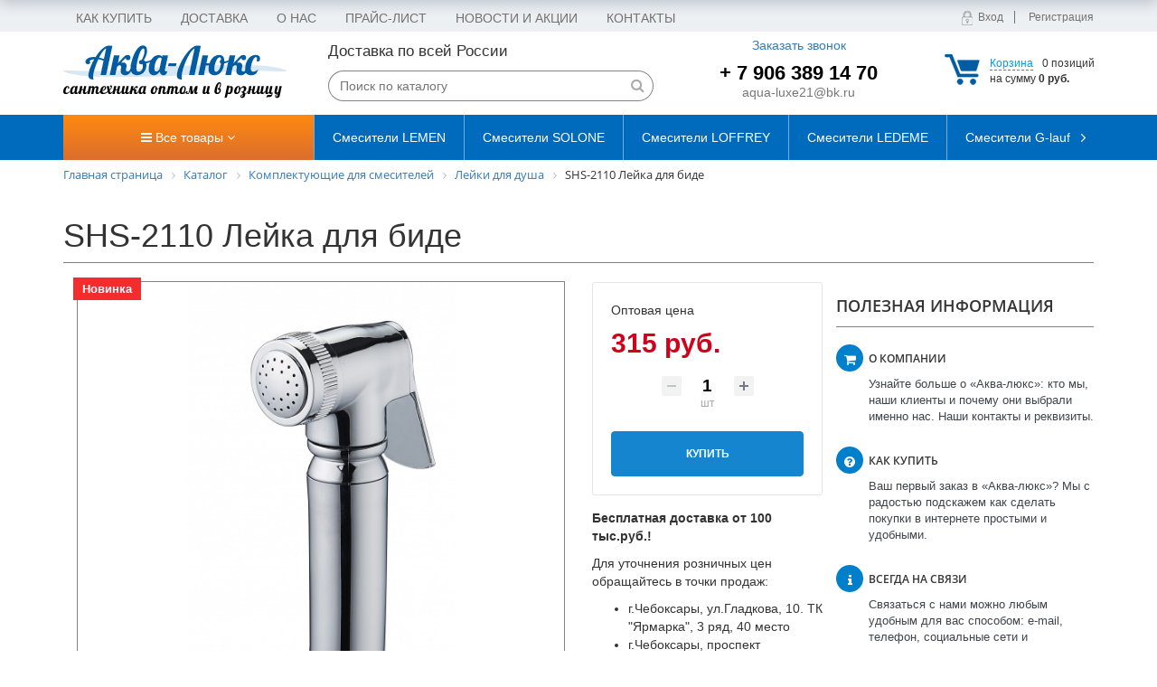

--- FILE ---
content_type: text/html; charset=UTF-8
request_url: https://aqua-luxe21.ru/catalog/leyki_dlya_dusha/shs_2110_leyka_dlya_bide/
body_size: 231233
content:
<!DOCTYPE html>
<html xml:lang="ru" lang="ru">
<head>
	<meta http-equiv="X-UA-Compatible" content="IE=edge" />
	<meta name="viewport" content="user-scalable=no, initial-scale=1.0, maximum-scale=1.0, width=device-width">
	<link rel="shortcut icon" type="image/x-icon" href="/favicon.ico" />
	    <meta http-equiv="Content-Type" content="text/html; charset=UTF-8" />
<meta name="robots" content="index, follow" />
<meta name="keywords" content="SHS-2110 Лейка для биде, купить SHS-2110 Лейка для биде, приобрести SHS-2110 Лейка для биде, SHS-2110 Лейка для биде в различных цветах, SHS-2110 Лейка для биде от дистрибьютора" />
<meta name="description" content="В магазине «Аква-люкс» магазин сантехники собран огромный каталог, где не последняя роль отведена разделу SHS-2110 Лейка для биде, представленный официальным дистрибьютором в России" />
<link href="/bitrix/css/main/bootstrap.css?1525331852141508" type="text/css"  rel="stylesheet" />
<link href="/bitrix/css/main/font-awesome.css?152533185228777" type="text/css"  rel="stylesheet" />
<link href="/bitrix/js/ui/design-tokens/dist/ui.design-tokens.css?168127968024720" type="text/css"  rel="stylesheet" />
<link href="/bitrix/js/ui/fonts/opensans/ui.font.opensans.css?16812795762555" type="text/css"  rel="stylesheet" />
<link href="/bitrix/js/main/popup/dist/main.popup.bundle.css?168127963928324" type="text/css"  rel="stylesheet" />
<link href="/bitrix/css/main/themes/blue/style.css?1525331852386" type="text/css"  rel="stylesheet" />
<link href="/bitrix/templates/aqua-lux/components/bitrix/catalog/aqua-lux/style.css?15259468391122" type="text/css"  rel="stylesheet" />
<link href="/bitrix/templates/aqua-lux/components/bitrix/catalog.element/.default/style.css?152655002027670" type="text/css"  rel="stylesheet" />
<link href="/bitrix/components/bitrix/catalog.product.subscribe/templates/.default/style.css?15253318661816" type="text/css"  rel="stylesheet" />
<link href="/bitrix/components/bitrix/sale.prediction.product.detail/templates/.default/style.css?1543820184381" type="text/css"  rel="stylesheet" />
<link href="/bitrix/components/bitrix/sale.products.gift/templates/.default/style.css?15253318843791" type="text/css"  rel="stylesheet" />
<link href="/bitrix/components/bitrix/sale.gift.main.products/templates/.default/style.css?1525331884663" type="text/css"  rel="stylesheet" />
<link href="/bitrix/templates/aqua-lux/components/bitrix/catalog.element/.default/themes/blue/style.css?15265500201509" type="text/css"  rel="stylesheet" />
<link href="/bitrix/templates/aqua-lux/components/bitrix/catalog.section/.default/style.css?15257707273808" type="text/css"  rel="stylesheet" />
<link href="/bitrix/templates/aqua-lux/components/bitrix/catalog.item/.default/style.css?152577891026343" type="text/css"  rel="stylesheet" />
<link href="/bitrix/templates/aqua-lux/components/bitrix/catalog.section/.default/themes/blue/style.css?1525770727825" type="text/css"  rel="stylesheet" />
<link href="/bitrix/components/bitrix/catalog.products.viewed/templates/.default/style.css?15253326053828" type="text/css"  rel="stylesheet" />
<link href="/bitrix/components/bitrix/catalog.products.viewed/templates/.default/themes/blue/style.css?1525331866833" type="text/css"  rel="stylesheet" />
<link href="/bitrix/templates/aqua-lux/components/bitrix/menu/aqua-lux-top/style.css?1526908721668" type="text/css"  data-template-style="true"  rel="stylesheet" />
<link href="/bitrix/templates/aqua-lux/components/bitrix/sale.basket.basket.line/top_login/style.css?15258551604227" type="text/css"  data-template-style="true"  rel="stylesheet" />
<link href="/bitrix/templates/aqua-lux/components/bitrix/search.title/aqua-lux/style.css?15253473853963" type="text/css"  data-template-style="true"  rel="stylesheet" />
<link href="/bitrix/components/bitrix/sale.basket.basket.line/templates/.default/style.css?16812795984749" type="text/css"  data-template-style="true"  rel="stylesheet" />
<link href="/bitrix/templates/aqua-lux/components/bitrix/menu/catalog-menu/style.css?15265507093793" type="text/css"  data-template-style="true"  rel="stylesheet" />
<link href="/bitrix/templates/aqua-lux/components/bitrix/menu/catalog_horizontal/style.css?152534250610761" type="text/css"  data-template-style="true"  rel="stylesheet" />
<link href="/bitrix/templates/aqua-lux/components/bitrix/menu/catalog_horizontal/themes/blue/colors.css?1525342533902" type="text/css"  data-template-style="true"  rel="stylesheet" />
<link href="/bitrix/components/bitrix/breadcrumb/templates/.default/style.css?1525331851585" type="text/css"  data-template-style="true"  rel="stylesheet" />
<link href="/bitrix/components/bitrix/eshop.socnet.links/templates/big_squares/style.css?152533185432137" type="text/css"  data-template-style="true"  rel="stylesheet" />
<link href="/bitrix/templates/aqua-lux/components/bitrix/menu/bottom_menu/style.css?1525334153542" type="text/css"  data-template-style="true"  rel="stylesheet" />
<link href="/bitrix/templates/aqua-lux/styles.css?153932878315964" type="text/css"  data-template-style="true"  rel="stylesheet" />
<link href="/bitrix/templates/aqua-lux/template_styles.css?152723115977134" type="text/css"  data-template-style="true"  rel="stylesheet" />
<link href="/bitrix/templates/aqua-lux/colors.css?15253341532146" type="text/css"  data-template-style="true"  rel="stylesheet" />
<script type="text/javascript">if(!window.BX)window.BX={};if(!window.BX.message)window.BX.message=function(mess){if(typeof mess==='object'){for(let i in mess) {BX.message[i]=mess[i];} return true;}};</script>
<script type="text/javascript">(window.BX||top.BX).message({'JS_CORE_LOADING':'Загрузка...','JS_CORE_NO_DATA':'- Нет данных -','JS_CORE_WINDOW_CLOSE':'Закрыть','JS_CORE_WINDOW_EXPAND':'Развернуть','JS_CORE_WINDOW_NARROW':'Свернуть в окно','JS_CORE_WINDOW_SAVE':'Сохранить','JS_CORE_WINDOW_CANCEL':'Отменить','JS_CORE_WINDOW_CONTINUE':'Продолжить','JS_CORE_H':'ч','JS_CORE_M':'м','JS_CORE_S':'с','JSADM_AI_HIDE_EXTRA':'Скрыть лишние','JSADM_AI_ALL_NOTIF':'Показать все','JSADM_AUTH_REQ':'Требуется авторизация!','JS_CORE_WINDOW_AUTH':'Войти','JS_CORE_IMAGE_FULL':'Полный размер'});</script>

<script type="text/javascript" src="/bitrix/js/main/core/core.js?1681279708487656"></script>

<script>BX.setJSList(['/bitrix/js/main/core/core_ajax.js','/bitrix/js/main/core/core_promise.js','/bitrix/js/main/polyfill/promise/js/promise.js','/bitrix/js/main/loadext/loadext.js','/bitrix/js/main/loadext/extension.js','/bitrix/js/main/polyfill/promise/js/promise.js','/bitrix/js/main/polyfill/find/js/find.js','/bitrix/js/main/polyfill/includes/js/includes.js','/bitrix/js/main/polyfill/matches/js/matches.js','/bitrix/js/ui/polyfill/closest/js/closest.js','/bitrix/js/main/polyfill/fill/main.polyfill.fill.js','/bitrix/js/main/polyfill/find/js/find.js','/bitrix/js/main/polyfill/matches/js/matches.js','/bitrix/js/main/polyfill/core/dist/polyfill.bundle.js','/bitrix/js/main/core/core.js','/bitrix/js/main/polyfill/intersectionobserver/js/intersectionobserver.js','/bitrix/js/main/lazyload/dist/lazyload.bundle.js','/bitrix/js/main/polyfill/core/dist/polyfill.bundle.js','/bitrix/js/main/parambag/dist/parambag.bundle.js']);
</script>
<script type="text/javascript">(window.BX||top.BX).message({'pull_server_enabled':'N','pull_config_timestamp':'0','pull_guest_mode':'N','pull_guest_user_id':'0'});(window.BX||top.BX).message({'PULL_OLD_REVISION':'Для продолжения корректной работы с сайтом необходимо перезагрузить страницу.'});</script>
<script type="text/javascript">(window.BX||top.BX).message({'LANGUAGE_ID':'ru','FORMAT_DATE':'DD.MM.YYYY','FORMAT_DATETIME':'DD.MM.YYYY HH:MI:SS','COOKIE_PREFIX':'BITRIX_SM','SERVER_TZ_OFFSET':'10800','UTF_MODE':'Y','SITE_ID':'s1','SITE_DIR':'/','USER_ID':'','SERVER_TIME':'1769595744','USER_TZ_OFFSET':'0','USER_TZ_AUTO':'Y','bitrix_sessid':'6945d14470f85579bf63ab9b27a664d9'});</script>


<script type="text/javascript" src="/bitrix/js/pull/protobuf/protobuf.js?1681277993274055"></script>
<script type="text/javascript" src="/bitrix/js/pull/protobuf/model.js?168127799370928"></script>
<script type="text/javascript" src="/bitrix/js/rest/client/rest.client.js?168127898217414"></script>
<script type="text/javascript" src="/bitrix/js/pull/client/pull.client.js?168127966781012"></script>
<script type="text/javascript" src="/bitrix/js/main/core/core_fx.js?152533185116888"></script>
<script type="text/javascript" src="/bitrix/js/main/jquery/jquery-1.12.4.min.js?168127959797163"></script>
<script type="text/javascript" src="/bitrix/js/main/popup/dist/main.popup.bundle.js?1681279635116769"></script>
<script type="text/javascript" src="/bitrix/js/currency/currency-core/dist/currency-core.bundle.js?16812792357014"></script>
<script type="text/javascript" src="/bitrix/js/currency/core_currency.js?16812789481141"></script>
<script type='text/javascript'>window['recaptchaFreeOptions']={'size':'normal','theme':'light','badge':'bottomright','version':'','action':'','lang':'ru','key':'6LeaSYYUAAAAAJp92SoO6NvCGawVjAKSglwJyKET'};</script>
<script type="text/javascript">/* 
	ReCaptcha 2.0 Google js
	modul bitrix
	Shevtcoff S.V. 
	date 24.03.17
	time 08:55
	
	Recaptchafree - object
	Recaptchafree.render() - method render
	Recaptchafree.reset() - method reset
	Recaptchafree.items - array id widget
*/

/* global grecaptcha */

"use strict";

var Recaptchafree = Recaptchafree || {};
Recaptchafree.items = new Array();
Recaptchafree.form_submit;
/**
 * render recaptcha
 * @returns false
 */
Recaptchafree.render = function() { 
   if(window.grecaptcha){
        var elements = document.querySelectorAll('div.g-recaptcha');
        var widget;
        Recaptchafree.items = [];
        for (var i = 0; i < elements.length; i++) {
            if(elements[i].innerHTML === "") {
                widget = grecaptcha.render(elements[i], {
                    'sitekey' : elements[i].getAttribute("data-sitekey"),
                    'theme' : elements[i].getAttribute("data-theme"),
                    'size' : elements[i].getAttribute("data-size"),
                    'callback' : elements[i].getAttribute("data-callback"),
                    'badge' : elements[i].getAttribute("data-badge")
                });
                elements[i].setAttribute("data-widget", widget);
                Recaptchafree.items.push(widget);
            } else {
                widget =  elements[i].getAttribute("data-widget");
                Recaptchafree.items.push(parseInt(widget));
            }
        }
    } 
    
};
/**
 * reset recaptcha after ajax or show modal
 * @returns  false
 */
Recaptchafree.reset = function() { 
   if(window.grecaptcha){
        Recaptchafree.render();
            for (var i = 0; i < Recaptchafree.items.length; i++) {
                grecaptcha.reset(Recaptchafree.items[i]);
            } 

    }  
};
/**
 * callback submit form with invisible recaptcha
 * @param {type} token
 * @returns false
 */
function RecaptchafreeSubmitForm(token) {
    if(Recaptchafree.form_submit !== undefined){
        var x = document.createElement("INPUT"); // create token input
        x.setAttribute("type", "hidden");  
        x.name = "g-recaptcha-response";
        x.value = token;
        Recaptchafree.form_submit.appendChild(x);  // append current form
        var elements = Recaptchafree.form_submit.elements;
        for (var i = 0; i < elements.length; i++) {
            if(elements[i].getAttribute("type") === "submit")  {
                var submit_hidden = document.createElement("INPUT"); // create submit input hidden
                submit_hidden.setAttribute("type", "hidden");  
                submit_hidden.name = elements[i].name;
                submit_hidden.value = elements[i].value;
                Recaptchafree.form_submit.appendChild(submit_hidden);  // append current form
            }
        }
        document.createElement('form').submit.call(Recaptchafree.form_submit); // submit form
    }       
};
/**
 * onload recaptcha  
 * @returns  false
 */
function onloadRecaptchafree(){
    Recaptchafree.render();
    // If invisible recaptcha on the page
    if (document.addEventListener) { 
        document.addEventListener('submit',function(e){
            if(e.target && e.target.tagName === "FORM"){
                var g_recaptcha = e.target.querySelectorAll('div.g-recaptcha');
                if(g_recaptcha[0] !== undefined && g_recaptcha[0].getAttribute("data-size") === "invisible"){
                    var widget_id = g_recaptcha[0].getAttribute("data-widget");
                    grecaptcha.execute(widget_id);
                    Recaptchafree.form_submit = e.target;
                    e.preventDefault();    
                }
            } 
        }, false);
    } else {
        document.attachEvent("onsubmit", function(e){
            var target = e.target || e.srcElement;
            if(e.target && e.target.tagName === "FORM"){
                var widget_id = e.target.getAttribute("data-widget");
                grecaptcha.execute(widget_id);
                Recaptchafree.form_submit = target;    
                e.returnValue = false;
            }
        });
    }
    // hide grecaptcha-badge, if multi invisible recaptcha
    var badges = document.querySelectorAll('.grecaptcha-badge'); 
    for (var i = 1; i < badges.length; i++) {
        badges[i].style.display="none";
    }
} </script>
<script type="text/javascript">
					(function () {
						"use strict";

						var counter = function ()
						{
							var cookie = (function (name) {
								var parts = ("; " + document.cookie).split("; " + name + "=");
								if (parts.length == 2) {
									try {return JSON.parse(decodeURIComponent(parts.pop().split(";").shift()));}
									catch (e) {}
								}
							})("BITRIX_CONVERSION_CONTEXT_s1");

							if (cookie && cookie.EXPIRE >= BX.message("SERVER_TIME"))
								return;

							var request = new XMLHttpRequest();
							request.open("POST", "/bitrix/tools/conversion/ajax_counter.php", true);
							request.setRequestHeader("Content-type", "application/x-www-form-urlencoded");
							request.send(
								"SITE_ID="+encodeURIComponent("s1")+
								"&sessid="+encodeURIComponent(BX.bitrix_sessid())+
								"&HTTP_REFERER="+encodeURIComponent(document.referrer)
							);
						};

						if (window.frameRequestStart === true)
							BX.addCustomEvent("onFrameDataReceived", counter);
						else
							BX.ready(counter);
					})();
				</script>



<script type="text/javascript" src="/bitrix/templates/aqua-lux/js/owl.carousel.min.js?152419453044342"></script>
<script type="text/javascript" src="/bitrix/templates/aqua-lux/js/masonry.pkgd.min.js?152543491024167"></script>
<script type="text/javascript" src="/bitrix/templates/aqua-lux/components/bitrix/sale.basket.basket.line/top_login/script.js?15258551605335"></script>
<script type="text/javascript" src="/bitrix/components/bitrix/search.title/script.js?16812767859847"></script>
<script type="text/javascript" src="/bitrix/components/bitrix/sale.basket.basket.line/templates/.default/script.js?15253318835335"></script>
<script type="text/javascript" src="/bitrix/templates/aqua-lux/components/bitrix/menu/catalog-menu/script.js?1526551344258"></script>
<script type="text/javascript" src="/bitrix/templates/aqua-lux/components/bitrix/menu/catalog_horizontal/script.js?15253417476096"></script>
<script type="text/javascript" src="/bitrix/templates/aqua-lux/components/bitrix/catalog.element/.default/script.js?152655002087334"></script>
<script type="text/javascript" src="/bitrix/components/bitrix/catalog.product.subscribe/templates/.default/script.js?168127679317434"></script>
<script type="text/javascript" src="/bitrix/components/bitrix/sale.prediction.product.detail/templates/.default/script.js?1525331884579"></script>
<script type="text/javascript" src="/bitrix/components/bitrix/sale.products.gift/templates/.default/script.js?16812768714926"></script>
<script type="text/javascript" src="/bitrix/components/bitrix/sale.gift.main.products/templates/.default/script.js?15253318843763"></script>
<script type="text/javascript" src="/bitrix/templates/aqua-lux/components/bitrix/catalog.section/.default/script.js?15257707277950"></script>
<script type="text/javascript" src="/bitrix/templates/aqua-lux/components/bitrix/catalog.item/.default/script.js?152533260763290"></script>
<script type="text/javascript" src="/bitrix/components/bitrix/catalog.products.viewed/templates/.default/script.js?16812767921292"></script>
<script type="text/javascript">var _ba = _ba || []; _ba.push(["aid", "e15174daa840de3fe295bee4339bcf21"]); _ba.push(["host", "aqua-luxe21.ru"]); _ba.push(["ad[ct][item]", "[base64]"]);_ba.push(["ad[ct][user_id]", function(){return BX.message("USER_ID") ? BX.message("USER_ID") : 0;}]);_ba.push(["ad[ct][recommendation]", function() {var rcmId = "";var cookieValue = BX.getCookie("BITRIX_SM_RCM_PRODUCT_LOG");var productId = 2747;var cItems = [];var cItem;if (cookieValue){cItems = cookieValue.split(".");}var i = cItems.length;while (i--){cItem = cItems[i].split("-");if (cItem[0] == productId){rcmId = cItem[1];break;}}return rcmId;}]);_ba.push(["ad[ct][v]", "2"]);(function() {var ba = document.createElement("script"); ba.type = "text/javascript"; ba.async = true;ba.src = (document.location.protocol == "https:" ? "https://" : "http://") + "bitrix.info/ba.js";var s = document.getElementsByTagName("script")[0];s.parentNode.insertBefore(ba, s);})();</script>


		<title>Каталог SHS-2110 Лейка для биде от «Аква-люкс» магазин сантехники</title>
</head>
<body class="bx-background-image bx-theme-blue">
<div id="panel"></div>
<div class="bx-wrapper" id="bx_eshop_wrap">
	<header class="bx-header">
		<div class="bx-top-section hidden-xs">
			<div class="container">
				<div class="row">
					<div class="col-lg-8 col-md-9 col-sm-12 col-xs-12">
					<nav class="bx-inclinkstop-container">
	<ul class="bx-inclinkstop-list">
									<li class="bx-inclinkstop-item"><a href="/about/howto/">Как купить</a></li>
												<li class="bx-inclinkstop-item"><a href="/about/delivery/">Доставка</a></li>
												<li class="bx-inclinkstop-item"><a href="/about/">О нас</a></li>
												<li class="bx-inclinkstop-item"><a href="/about/price/">Прайс-лист</a></li>
												<li class="bx-inclinkstop-item"><a href="/news/">Новости и акции</a></li>
												<li class="bx-inclinkstop-item"><a href="/about/contacts/">Контакты</a></li>
						</ul>
</nav>                        </div>
                        <div class="col-lg-4 col-md-3 col-sm-12 col-xs-12">
					       <div class="user-login">

            <a class="lock" href="/login/?login=yes&backurl=">Вход</a>
			&nbsp;
			<a href="/login/?register=yes&backurl=">Регистрация</a>
                     
                        </div>
					</div>
				</div>
			</div>
		</div>
        <div class="bx-header-section container">
			<div class="row">
				<div class="col-lg-3 col-md-3 col-sm-12 col-xs-12">
					<div class="bx-logo">
						<a class="bx-logo-block hidden-xs" href="/">
							<img src="/include/logo.png"/>						</a>
						<a class="bx-logo-block hidden-lg hidden-md hidden-sm text-center" href="/">
							<img src="/include/logo_mobile.png"/>						</a>
					</div>
				</div>
				<div class="col-lg-4 col-md-3 col-sm-5 hidden-xs">
                    
                    <div class="bx-search-title"><big>Доставка по всей России</big>
<div id="search" class="bx-searchtitle">
	<form action="/catalog/">
		<div class="bx-input-group">
			<input id="title-search-input" type="text" name="q" value="" autocomplete="off" class="bx-form-control" placeholder="Поиск по каталогу"/>
			<span class="bx-input-group-btn">
				<button class="btn btn-default" type="submit" name="s"><i class="fa fa-search"></i></button>
			</span>
		</div>
	</form>
</div>
<script>
	BX.ready(function(){
		new JCTitleSearch({
			'AJAX_PAGE' : '/catalog/leyki_dlya_dusha/shs_2110_leyka_dlya_bide/',
			'CONTAINER_ID': 'search',
			'INPUT_ID': 'title-search-input',
			'MIN_QUERY_LEN': 2
		});
	});
</script>

    
                    </div>
				</div>
				<div class="col-lg-3 col-md-4 col-sm-5 col-xs-12">
					<div class="bx-inc-orginfo">
                        <div><a id="loading_callme" href="/about/callme/">Заказать звонок</a>
</div>
                        <div>
							<span class="bx-inc-orginfo-phone"><small>+ 7 906 389 14 70</small></span>
						</div>
                        <div class="bx-email-prop">
							aqua-luxe21@bk.ru						</div>
					</div>
				</div>
				<div class="col-lg-2 col-md-2 col-sm-2 col-xs-12 hidden-xs">
					<script>
var bx_basketT0kNhm = new BitrixSmallCart;
</script>
<div id="bx_basketT0kNhm" class="bx-basket bx-opener"><!--'start_frame_cache_bx_basketT0kNhm'--><div class="bx-hdr-profile">
	<div class="bx-basket-block"><i class="fa fa-shopping-cart"></i>
			<a href="/personal/cart/">Корзина</a>0 позиций					<br />
					<span>
						на сумму <strong>0 руб.</strong>
					</span>
						</div>
</div><!--'end_frame_cache_bx_basketT0kNhm'--></div>
<script type="text/javascript">
	bx_basketT0kNhm.siteId       = 's1';
	bx_basketT0kNhm.cartId       = 'bx_basketT0kNhm';
	bx_basketT0kNhm.ajaxPath     = '/bitrix/components/bitrix/sale.basket.basket.line/ajax.php';
	bx_basketT0kNhm.templateName = '.default';
	bx_basketT0kNhm.arParams     =  {'PATH_TO_BASKET':'/personal/cart/','PATH_TO_PERSONAL':'/personal/','SHOW_PERSONAL_LINK':'N','SHOW_NUM_PRODUCTS':'Y','SHOW_TOTAL_PRICE':'Y','SHOW_PRODUCTS':'N','POSITION_FIXED':'N','SHOW_AUTHOR':'N','PATH_TO_REGISTER':'/login/','PATH_TO_PROFILE':'/personal/','COMPONENT_TEMPLATE':'.default','PATH_TO_ORDER':'/personal/order/make/','SHOW_EMPTY_VALUES':'Y','PATH_TO_AUTHORIZE':'/login/','HIDE_ON_BASKET_PAGES':'Y','CACHE_TYPE':'A','SHOW_REGISTRATION':'N','SHOW_DELAY':'Y','SHOW_NOTAVAIL':'Y','SHOW_IMAGE':'Y','SHOW_PRICE':'Y','SHOW_SUMMARY':'Y','POSITION_VERTICAL':'top','POSITION_HORIZONTAL':'right','MAX_IMAGE_SIZE':'70','AJAX':'N','~PATH_TO_BASKET':'/personal/cart/','~PATH_TO_PERSONAL':'/personal/','~SHOW_PERSONAL_LINK':'N','~SHOW_NUM_PRODUCTS':'Y','~SHOW_TOTAL_PRICE':'Y','~SHOW_PRODUCTS':'N','~POSITION_FIXED':'N','~SHOW_AUTHOR':'N','~PATH_TO_REGISTER':'/login/','~PATH_TO_PROFILE':'/personal/','~COMPONENT_TEMPLATE':'.default','~PATH_TO_ORDER':'/personal/order/make/','~SHOW_EMPTY_VALUES':'Y','~PATH_TO_AUTHORIZE':'/login/','~HIDE_ON_BASKET_PAGES':'Y','~CACHE_TYPE':'A','~SHOW_REGISTRATION':'N','~SHOW_DELAY':'Y','~SHOW_NOTAVAIL':'Y','~SHOW_IMAGE':'Y','~SHOW_PRICE':'Y','~SHOW_SUMMARY':'Y','~POSITION_VERTICAL':'top','~POSITION_HORIZONTAL':'right','~MAX_IMAGE_SIZE':'70','~AJAX':'N','cartId':'bx_basketT0kNhm'}; // TODO \Bitrix\Main\Web\Json::encode
	bx_basketT0kNhm.closeMessage = 'Скрыть';
	bx_basketT0kNhm.openMessage  = 'Раскрыть';
	bx_basketT0kNhm.activate();
</script>				</div>
			</div>
		</div>
	</header>
    <section id="navigator" class="hidden-xs">
        <div class="container">
            <div class="row">
                <div class="col-lg-3 col-md-3 col-sm-3 col-xs-12">
                <div class="catalog-link">
					<a class="link" href="/catalog/"><i class="fa fa-bars"></i> Все товары <i class="fa fa-angle-down"></i></a>
					
<ul class="emarket-catalog-menu">
    <li class="bg_green"><a href="/brand/">Бренды</a></li>
    <li class="bg_blue"><a href="/catalog/">Категории <i class="fa fa-angle-down"></i></a></li>
							<li><a class="root-item" href="/catalog/smesiteli_lemen/">Смесители LEMEN</a></li>
																																																									<li><a class="root-item" href="/catalog/smesiteli_solone/">Смесители SOLONE</a></li>
																																																				<li><a class="root-item" href="/catalog/smesiteli_loffrey/">Смесители LOFFREY</a></li>
																											<li><a class="root-item" href="/catalog/smesiteli_ledeme/">Смесители LEDEME</a></li>
																																																																								<li><a class="root-item" href="/catalog/smesiteli_g_lauf/">Смесители G-lauf</a></li>
																																																									<li><a class="root-item" href="/catalog/smesiteli_fauzt/">Смесители FAUZT</a></li>
																											<li><a class="root-item" href="/catalog/smesiteli_mirazh_belye_kolodezi/">Смесители МИРАЖ, БЕЛЫЕ КОЛОДЕЗИ</a></li>
																																<li><a class="root-item" href="/catalog/smesiteli_tsarsberg/">Смесители TSARSBERG</a></li>
																						<li><a class="root-item" href="/catalog/smesiteli_profsan_psm/">Смесители ПрофСан ПСМ</a></li>
																																										<li><a class="root-item" href="/catalog/smesiteli_tula/">Смесители ТУЛА</a></li>
												<li><a class="root-item" href="/catalog/stoyki_dlya_dusha/">Стойки для душа</a></li>
												<li><a class="root-item" href="/catalog/krepezh_santekhnicheskiy/">Крепеж сантехнический</a></li>
												<li><a class="root-item" href="/catalog/vodosnabzhenie/">Водоснабжение</a></li>
																																																																																																																																																																																																																																																																																																																																		<li><a class="root-item" href="/catalog/gazosnabzhenie/">Газоснабжение</a></li>
																																					<li><a class="root-item" href="/catalog/komplektuyushchie_dlya_smesiteley/">Комплектующие для смесителей</a></li>
																																																																																		<li><a class="root-item" href="/catalog/moyki_dlya_kukhni/">Мойки для кухни</a></li>
												<li><a class="root-item" href="/catalog/oborudovanie_dlya_unitaza/">Оборудование для унитаза</a></li>
																											<li><a class="root-item" href="/catalog/sifony_i_komplektuyushchie/">Сифоны и комплектующие</a></li>
																						<li><a class="root-item" href="/catalog/podstavki_dlya_stiralnoy_mashiny_/">Подставки для стиральной машины </a></li>
												<li><a class="root-item" href="/catalog/bordyurnaya_lenta_dlya_vannoy/">Бордюрная лента для ванной</a></li>
												<li><a class="root-item" href="/catalog/telezhki_khozyaystvennye_skladnye/">Тележки хозяйственные складные</a></li>
												<li><a class="root-item" href="/catalog/truba_gofrirovannaya/">Труба гофрированная</a></li>
												<li><a class="root-item" href="/catalog/filtry_dlya_vody/">Фильтры для воды</a></li>
												<li><a class="root-item" href="/catalog/manzhety/">Манжеты</a></li>
												<li><a class="root-item" href="/catalog/fum_lenta_len_pasta/">Фум лента, лен, паста</a></li>
												<li><a class="root-item" href="/catalog/aksessuary_na_prisoskakh/">Аксессуары на присосках</a></li>
					                    
                    
     <li class="bg_red"><a href="/news/">Новости и акции</a></li>
</ul>

				</div>
                </div>    
                <div class="col-lg-9 col-md-9 col-sm-9 col-xs-12">
<div class="bx-top-nav bx-blue" id="catalog_menu_g8taYv">
	<nav class="bx-top-nav-container" id="cont_catalog_menu_g8taYv">
		<div class="hidden-xs">
        <div id="slidermenu" class="owl-carousel owl-theme">
            			                 <div class="item"><a href="/catalog/smesiteli_lemen/"><span>Смесители LEMEN</span></a></div>  
			                 			                 			                 			                 			                 			                 			                 			                 			                 			                 			                 <div class="item"><a href="/catalog/smesiteli_solone/"><span>Смесители SOLONE</span></a></div>  
			                 			                 			                 			                 			                 			                 			                 			                 			                 			                 <div class="item"><a href="/catalog/smesiteli_loffrey/"><span>Смесители LOFFREY</span></a></div>  
			                 			                 			                 			                 			                 <div class="item"><a href="/catalog/smesiteli_ledeme/"><span>Смесители LEDEME</span></a></div>  
			                 			                 			                 			                 			                 			                 			                 			                 			                 			                 			                 			                 			                 			                 <div class="item"><a href="/catalog/smesiteli_g_lauf/"><span>Смесители G-lauf</span></a></div>  
			                 			                 			                 			                 			                 			                 			                 			                 			                 			                 			                 <div class="item"><a href="/catalog/smesiteli_fauzt/"><span>Смесители FAUZT</span></a></div>  
			                 			                 			                 			                 			                 <div class="item"><a href="/catalog/smesiteli_mirazh_belye_kolodezi/"><span>Смесители МИРАЖ, БЕЛЫЕ КОЛОДЕЗИ</span></a></div>  
			                 			                 			                 			                 			                 			                 <div class="item"><a href="/catalog/smesiteli_tsarsberg/"><span>Смесители TSARSBERG</span></a></div>  
			                 			                 			                 			                 <div class="item"><a href="/catalog/smesiteli_profsan_psm/"><span>Смесители ПрофСан ПСМ</span></a></div>  
			                 			                 			                 			                 			                 			                 			                 			                 <div class="item"><a href="/catalog/smesiteli_tula/"><span>Смесители ТУЛА</span></a></div>  
			                 			                 <div class="item"><a href="/catalog/stoyki_dlya_dusha/"><span>Стойки для душа</span></a></div>  
			                 			                 <div class="item"><a href="/catalog/krepezh_santekhnicheskiy/"><span>Крепеж сантехнический</span></a></div>  
			                 			                 <div class="item"><a href="/catalog/vodosnabzhenie/"><span>Водоснабжение</span></a></div>  
			                 			                 			                 			                 			                 			                 			                 			                 			                 			                 			                 			                 			                 			                 			                 			                 			                 			                 			                 			                 			                 			                 			                 			                 			                 			                 			                 			                 			                 			                 			                 			                 			                 			                 			                 			                 			                 			                 			                 			                 			                 			                 			                 			                 			                 			                 			                 			                 			                 			                 			                 			                 			                 			                 			                 			                 			                 			                 			                 			                 			                 			                 			                 			                 <div class="item"><a href="/catalog/gazosnabzhenie/"><span>Газоснабжение</span></a></div>  
			                 			                 			                 			                 			                 			                 			                 <div class="item"><a href="/catalog/komplektuyushchie_dlya_smesiteley/"><span>Комплектующие для смесителей</span></a></div>  
			                 			                 			                 			                 			                 			                 			                 			                 			                 			                 			                 			                 			                 			                 			                 			                 <div class="item"><a href="/catalog/moyki_dlya_kukhni/"><span>Мойки для кухни</span></a></div>  
			                 			                 <div class="item"><a href="/catalog/oborudovanie_dlya_unitaza/"><span>Оборудование для унитаза</span></a></div>  
			                 			                 			                 			                 			                 <div class="item"><a href="/catalog/sifony_i_komplektuyushchie/"><span>Сифоны и комплектующие</span></a></div>  
			                 			                 			                 			                 <div class="item"><a href="/catalog/podstavki_dlya_stiralnoy_mashiny_/"><span>Подставки для стиральной машины </span></a></div>  
			                 			                 <div class="item"><a href="/catalog/bordyurnaya_lenta_dlya_vannoy/"><span>Бордюрная лента для ванной</span></a></div>  
			                 			                 <div class="item"><a href="/catalog/telezhki_khozyaystvennye_skladnye/"><span>Тележки хозяйственные складные</span></a></div>  
			                 			                 <div class="item"><a href="/catalog/truba_gofrirovannaya/"><span>Труба гофрированная</span></a></div>  
			                 			                 <div class="item"><a href="/catalog/filtry_dlya_vody/"><span>Фильтры для воды</span></a></div>  
			                 			                 <div class="item"><a href="/catalog/manzhety/"><span>Манжеты</span></a></div>  
			                 			                 <div class="item"><a href="/catalog/fum_lenta_len_pasta/"><span>Фум лента, лен, паста</span></a></div>  
			                 			                 <div class="item"><a href="/catalog/aksessuary_na_prisoskakh/"><span>Аксессуары на присосках</span></a></div>  
			                 			                 			                 			                         </div></div>   
        <ul class="bx-nav-list-1-lvl visible-xs" id="ul_catalog_menu_g8taYv">
		     <!-- first level-->
						<li
				class="bx-nav-1-lvl bx-nav-list-2-col  bx-nav-parent"
				onmouseover="BX.CatalogMenu.itemOver(this);"
				onmouseout="BX.CatalogMenu.itemOut(this)"
									data-role="bx-menu-item"
								onclick="if (BX.hasClass(document.documentElement, 'bx-touch')) obj_catalog_menu_g8taYv.clickInMobile(this, event);"
			>
				<a
					href="/catalog/smesiteli_lemen/"
											onmouseover="window.obj_catalog_menu_g8taYv && obj_catalog_menu_g8taYv.changeSectionPicure(this, '67551211');"
									>
					<span>
						Смесители LEMEN						<i class="fa fa-angle-down"></i>					</span>
				</a>
							<span class="bx-nav-parent-arrow" onclick="obj_catalog_menu_g8taYv.toggleInMobile(this)"><i class="fa fa-angle-left"></i></span> <!-- for mobile -->
				<div class="bx-nav-2-lvl-container">
											<ul class="bx-nav-list-2-lvl">
						  <!-- second level-->
							<li class="bx-nav-2-lvl">
								<a
									href="/catalog/smesiteli_dlya_kukhni_s_gibkim_izlivom_lemen/"
																			onmouseover="window.obj_catalog_menu_g8taYv && obj_catalog_menu_g8taYv.changeSectionPicure(this, '2657771309');"
																		data-picture="/upload/resize_cache/iblock/a20/240_700_1/a201f4f289204e4d61e7d256ec4777cc.jpg"
																	>
									<span>Смесители для кухни с гибким изливом LEMEN</span>
								</a>
														</li>
						  <!-- second level-->
							<li class="bx-nav-2-lvl">
								<a
									href="/catalog/smesiteli_dlya_kukhni_dvuruchkovye_tsvetnye_lemen/"
																			onmouseover="window.obj_catalog_menu_g8taYv && obj_catalog_menu_g8taYv.changeSectionPicure(this, '1314614733');"
																		data-picture="/upload/resize_cache/iblock/7ed/240_700_1/7ed1aeb07effe817b320e3ae5255f620.png"
																	>
									<span>Смесители для кухни двуручковые цветные LEMEN</span>
								</a>
														</li>
						  <!-- second level-->
							<li class="bx-nav-2-lvl">
								<a
									href="/catalog/smesiteli_dlya_vanny_lemen/"
																			onmouseover="window.obj_catalog_menu_g8taYv && obj_catalog_menu_g8taYv.changeSectionPicure(this, '630590490');"
																		data-picture="/upload/resize_cache/iblock/e68/240_700_1/e6845f180aaa53a1738126d01371db22.png"
																	>
									<span>Смесители для ванны LEMEN</span>
								</a>
														</li>
						  <!-- second level-->
							<li class="bx-nav-2-lvl">
								<a
									href="/catalog/smesiteli_dlya_umyvalnika_lemen/"
																			onmouseover="window.obj_catalog_menu_g8taYv && obj_catalog_menu_g8taYv.changeSectionPicure(this, '4039058784');"
																		data-picture="/upload/resize_cache/iblock/159/240_700_1/159fafbc198188ace01aba0cb655db7a.png"
																	>
									<span>Смесители для умывальника LEMEN</span>
								</a>
														</li>
						  <!-- second level-->
							<li class="bx-nav-2-lvl">
								<a
									href="/catalog/smesiteli_dlya_kukhni_lemen/"
																			onmouseover="window.obj_catalog_menu_g8taYv && obj_catalog_menu_g8taYv.changeSectionPicure(this, '563877966');"
																		data-picture="/upload/resize_cache/iblock/aef/240_700_1/aef9894deffe98e65d58ab03cc3df324.png"
																	>
									<span>Смесители для кухни LEMEN</span>
								</a>
														</li>
						  <!-- second level-->
							<li class="bx-nav-2-lvl">
								<a
									href="/catalog/smesiteli_dlya_vanny_tsvetnye_lemen/"
																			onmouseover="window.obj_catalog_menu_g8taYv && obj_catalog_menu_g8taYv.changeSectionPicure(this, '3234396993');"
																		data-picture="/upload/resize_cache/iblock/f05/240_700_1/f05b7121b5955495251d1df73b7e5898.png"
																	>
									<span>Смесители для ванны цветные LEMEN</span>
								</a>
														</li>
						  <!-- second level-->
							<li class="bx-nav-2-lvl">
								<a
									href="/catalog/smesiteli_pod_filtr_lemen/"
																			onmouseover="window.obj_catalog_menu_g8taYv && obj_catalog_menu_g8taYv.changeSectionPicure(this, '2694442654');"
																		data-picture="/upload/resize_cache/iblock/a20/240_700_1/a201f4f289204e4d61e7d256ec4777cc.jpg"
																	>
									<span>Смесители под фильтр LEMEN</span>
								</a>
														</li>
						  <!-- second level-->
							<li class="bx-nav-2-lvl">
								<a
									href="/catalog/smesiteli_dlya_kukhni_shar_tsvetnye_lemen/"
																			onmouseover="window.obj_catalog_menu_g8taYv && obj_catalog_menu_g8taYv.changeSectionPicure(this, '1102668585');"
																		data-picture="/upload/resize_cache/iblock/a20/240_700_1/a201f4f289204e4d61e7d256ec4777cc.jpg"
																	>
									<span>Смесители для кухни шар. цветные LEMEN</span>
								</a>
														</li>
						  <!-- second level-->
							<li class="bx-nav-2-lvl">
								<a
									href="/catalog/smesiteli_dlya_kukhni_sharovye/"
																			onmouseover="window.obj_catalog_menu_g8taYv && obj_catalog_menu_g8taYv.changeSectionPicure(this, '2901829141');"
																		data-picture="/upload/resize_cache/iblock/9a3/240_700_1/9a3c3e80568436484edcbb5e22b12927.png"
																	>
									<span>Смесители для кухни шаровые</span>
								</a>
														</li>
												</ul>
																<div class="bx-nav-list-2-lvl bx-nav-catinfo dbg" data-role="desc-img-block">
							<a href="/catalog/smesiteli_lemen/">
								<img src="/upload/resize_cache/iblock/a20/240_700_1/a201f4f289204e4d61e7d256ec4777cc.jpg" alt="">
							</a>
							<p></p>
						</div>
						<div class="bx-nav-catinfo-back"></div>
									</div>
						</li>
		     <!-- first level-->
						<li
				class="bx-nav-1-lvl bx-nav-list-2-col  bx-nav-parent"
				onmouseover="BX.CatalogMenu.itemOver(this);"
				onmouseout="BX.CatalogMenu.itemOut(this)"
									data-role="bx-menu-item"
								onclick="if (BX.hasClass(document.documentElement, 'bx-touch')) obj_catalog_menu_g8taYv.clickInMobile(this, event);"
			>
				<a
					href="/catalog/smesiteli_solone/"
											onmouseover="window.obj_catalog_menu_g8taYv && obj_catalog_menu_g8taYv.changeSectionPicure(this, '642338433');"
									>
					<span>
						Смесители SOLONE						<i class="fa fa-angle-down"></i>					</span>
				</a>
							<span class="bx-nav-parent-arrow" onclick="obj_catalog_menu_g8taYv.toggleInMobile(this)"><i class="fa fa-angle-left"></i></span> <!-- for mobile -->
				<div class="bx-nav-2-lvl-container">
											<ul class="bx-nav-list-2-lvl">
						  <!-- second level-->
							<li class="bx-nav-2-lvl">
								<a
									href="/catalog/smesiteli_dlya_umyvalnika_solone/"
																			onmouseover="window.obj_catalog_menu_g8taYv && obj_catalog_menu_g8taYv.changeSectionPicure(this, '1557638579');"
																		data-picture="/upload/resize_cache/iblock/4e6/240_700_1/4e625bed0b4d383d8a4191ec5b7ffaf6.jpg"
																	>
									<span>Смесители для умывальника SOLONE</span>
								</a>
														</li>
						  <!-- second level-->
							<li class="bx-nav-2-lvl">
								<a
									href="/catalog/smesiteli_dlya_vanny_solone/"
																			onmouseover="window.obj_catalog_menu_g8taYv && obj_catalog_menu_g8taYv.changeSectionPicure(this, '3973192888');"
																		data-picture="/upload/resize_cache/iblock/5a3/240_700_1/5a3918990c07e8224d088eb425bba453.jpg"
																	>
									<span>Смесители для ванны SOLONE</span>
								</a>
														</li>
						  <!-- second level-->
							<li class="bx-nav-2-lvl">
								<a
									href="/catalog/smesiteli_iz_nerzhaveyki_solone_/"
																			onmouseover="window.obj_catalog_menu_g8taYv && obj_catalog_menu_g8taYv.changeSectionPicure(this, '283924197');"
																		data-picture="/upload/resize_cache/iblock/4e6/240_700_1/4e625bed0b4d383d8a4191ec5b7ffaf6.jpg"
																	>
									<span>Смесители из нержавейки SOLONE </span>
								</a>
														</li>
						  <!-- second level-->
							<li class="bx-nav-2-lvl">
								<a
									href="/catalog/smesiteli_dlya_bide_solone/"
																			onmouseover="window.obj_catalog_menu_g8taYv && obj_catalog_menu_g8taYv.changeSectionPicure(this, '4229227407');"
																		data-picture="/upload/resize_cache/iblock/4e6/240_700_1/4e625bed0b4d383d8a4191ec5b7ffaf6.jpg"
																	>
									<span>Смесители для биде SOLONE</span>
								</a>
														</li>
						  <!-- second level-->
							<li class="bx-nav-2-lvl">
								<a
									href="/catalog/smesiteli_dlya_kukhni_solone/"
																			onmouseover="window.obj_catalog_menu_g8taYv && obj_catalog_menu_g8taYv.changeSectionPicure(this, '2161148737');"
																		data-picture="/upload/resize_cache/iblock/6b0/240_700_1/6b0e2131918028ebb9e1304177514945.jpg"
																	>
									<span>Смесители для кухни SOLONE</span>
								</a>
														</li>
						  <!-- second level-->
							<li class="bx-nav-2-lvl">
								<a
									href="/catalog/mono_smesiteli_solone/"
																			onmouseover="window.obj_catalog_menu_g8taYv && obj_catalog_menu_g8taYv.changeSectionPicure(this, '3900213826');"
																		data-picture="/upload/resize_cache/iblock/4e6/240_700_1/4e625bed0b4d383d8a4191ec5b7ffaf6.jpg"
																	>
									<span>Моно-смесители SOLONE</span>
								</a>
														</li>
						  <!-- second level-->
							<li class="bx-nav-2-lvl">
								<a
									href="/catalog/smesiteli_dlya_kukhni_tsvetnye_solone/"
																			onmouseover="window.obj_catalog_menu_g8taYv && obj_catalog_menu_g8taYv.changeSectionPicure(this, '886228903');"
																		data-picture="/upload/resize_cache/iblock/4e6/240_700_1/4e625bed0b4d383d8a4191ec5b7ffaf6.jpg"
																	>
									<span>Смесители для кухни цветные SOLONE</span>
								</a>
														</li>
						  <!-- second level-->
							<li class="bx-nav-2-lvl">
								<a
									href="/catalog/smesiteli_vodonagrevateli_solone/"
																			onmouseover="window.obj_catalog_menu_g8taYv && obj_catalog_menu_g8taYv.changeSectionPicure(this, '2015567341');"
																		data-picture="/upload/resize_cache/iblock/4e6/240_700_1/4e625bed0b4d383d8a4191ec5b7ffaf6.jpg"
																	>
									<span>Смесители-водонагреватели SOLONE</span>
								</a>
														</li>
												</ul>
																<div class="bx-nav-list-2-lvl bx-nav-catinfo dbg" data-role="desc-img-block">
							<a href="/catalog/smesiteli_solone/">
								<img src="/upload/resize_cache/iblock/4e6/240_700_1/4e625bed0b4d383d8a4191ec5b7ffaf6.jpg" alt="">
							</a>
							<p></p>
						</div>
						<div class="bx-nav-catinfo-back"></div>
									</div>
						</li>
		     <!-- first level-->
						<li
				class="bx-nav-1-lvl bx-nav-list-2-col  bx-nav-parent"
				onmouseover="BX.CatalogMenu.itemOver(this);"
				onmouseout="BX.CatalogMenu.itemOut(this)"
									data-role="bx-menu-item"
								onclick="if (BX.hasClass(document.documentElement, 'bx-touch')) obj_catalog_menu_g8taYv.clickInMobile(this, event);"
			>
				<a
					href="/catalog/smesiteli_loffrey/"
											onmouseover="window.obj_catalog_menu_g8taYv && obj_catalog_menu_g8taYv.changeSectionPicure(this, '477386825');"
									>
					<span>
						Смесители LOFFREY						<i class="fa fa-angle-down"></i>					</span>
				</a>
							<span class="bx-nav-parent-arrow" onclick="obj_catalog_menu_g8taYv.toggleInMobile(this)"><i class="fa fa-angle-left"></i></span> <!-- for mobile -->
				<div class="bx-nav-2-lvl-container">
											<ul class="bx-nav-list-2-lvl">
						  <!-- second level-->
							<li class="bx-nav-2-lvl">
								<a
									href="/catalog/smesiteli_dlya_umyvalnika_loffrey/"
																			onmouseover="window.obj_catalog_menu_g8taYv && obj_catalog_menu_g8taYv.changeSectionPicure(this, '3571029802');"
																		data-picture="/upload/iblock/fd4/fd497aef253610a063e70f6ea4608627.jpg"
																	>
									<span>Смесители для умывальника LOFFREY</span>
								</a>
														</li>
						  <!-- second level-->
							<li class="bx-nav-2-lvl">
								<a
									href="/catalog/smesiteli_dlya_vanny_loffrey/"
																			onmouseover="window.obj_catalog_menu_g8taYv && obj_catalog_menu_g8taYv.changeSectionPicure(this, '1136347923');"
																		data-picture="/upload/iblock/5cd/5cd205987d12537ceb40117e178531a2.jpg"
																	>
									<span>Смесители для ванны LOFFREY</span>
								</a>
														</li>
						  <!-- second level-->
							<li class="bx-nav-2-lvl">
								<a
									href="/catalog/smesiteli_dlya_kukhni_loffrey/"
																			onmouseover="window.obj_catalog_menu_g8taYv && obj_catalog_menu_g8taYv.changeSectionPicure(this, '2276852532');"
																		data-picture="/upload/iblock/500/500f032368e0267ac7c46c44cfd4e474.jpg"
																	>
									<span>Смесители для кухни LOFFREY</span>
								</a>
														</li>
												</ul>
																<div class="bx-nav-list-2-lvl bx-nav-catinfo dbg" data-role="desc-img-block">
							<a href="/catalog/smesiteli_loffrey/">
								<img src="/upload/iblock/fd4/fd497aef253610a063e70f6ea4608627.jpg" alt="">
							</a>
							<p></p>
						</div>
						<div class="bx-nav-catinfo-back"></div>
									</div>
						</li>
		     <!-- first level-->
						<li
				class="bx-nav-1-lvl bx-nav-list-2-col  bx-nav-parent"
				onmouseover="BX.CatalogMenu.itemOver(this);"
				onmouseout="BX.CatalogMenu.itemOut(this)"
									data-role="bx-menu-item"
								onclick="if (BX.hasClass(document.documentElement, 'bx-touch')) obj_catalog_menu_g8taYv.clickInMobile(this, event);"
			>
				<a
					href="/catalog/smesiteli_ledeme/"
											onmouseover="window.obj_catalog_menu_g8taYv && obj_catalog_menu_g8taYv.changeSectionPicure(this, '1271895100');"
									>
					<span>
						Смесители LEDEME						<i class="fa fa-angle-down"></i>					</span>
				</a>
							<span class="bx-nav-parent-arrow" onclick="obj_catalog_menu_g8taYv.toggleInMobile(this)"><i class="fa fa-angle-left"></i></span> <!-- for mobile -->
				<div class="bx-nav-2-lvl-container">
											<ul class="bx-nav-list-2-lvl">
						  <!-- second level-->
							<li class="bx-nav-2-lvl">
								<a
									href="/catalog/smesiteli_dlya_kukhni_s_gibkim_izlivom_ledeme/"
																			onmouseover="window.obj_catalog_menu_g8taYv && obj_catalog_menu_g8taYv.changeSectionPicure(this, '961716057');"
																		data-picture="/upload/resize_cache/iblock/340/240_700_1/340b7bec2c833eef4cfcd969deb2a039.jpg"
																	>
									<span>Смесители для кухни с гибким изливом LEDEME</span>
								</a>
														</li>
						  <!-- second level-->
							<li class="bx-nav-2-lvl">
								<a
									href="/catalog/smesiteli_mono_ledeme/"
																			onmouseover="window.obj_catalog_menu_g8taYv && obj_catalog_menu_g8taYv.changeSectionPicure(this, '2365884875');"
																		data-picture="/upload/resize_cache/iblock/ec2/240_700_1/ec2fb6b01c0c872813a8b7bb8108ec8a.jpg"
																	>
									<span>Смесители моно LEDEME</span>
								</a>
														</li>
						  <!-- second level-->
							<li class="bx-nav-2-lvl">
								<a
									href="/catalog/smesiteli_s_tropicheskim_dushem_ledeme/"
																			onmouseover="window.obj_catalog_menu_g8taYv && obj_catalog_menu_g8taYv.changeSectionPicure(this, '3799260687');"
																		data-picture="/upload/resize_cache/iblock/ca9/240_700_1/ca9f4cff74b108de2705f431ba2e9bc5.jpg"
																	>
									<span>Смесители с тропическим душем LEDEME</span>
								</a>
														</li>
						  <!-- second level-->
							<li class="bx-nav-2-lvl">
								<a
									href="/catalog/smesiteli_dlya_umyvalnika_ledeme/"
																			onmouseover="window.obj_catalog_menu_g8taYv && obj_catalog_menu_g8taYv.changeSectionPicure(this, '827422478');"
																		data-picture="/upload/iblock/08a/08a64fe8073f383d79de0ee3d4050c6c.jpg"
																	>
									<span>Смесители для умывальника LEDEME</span>
								</a>
														</li>
						  <!-- second level-->
							<li class="bx-nav-2-lvl">
								<a
									href="/catalog/smesiteli_dlya_vanny_sharovye_ledeme/"
																			onmouseover="window.obj_catalog_menu_g8taYv && obj_catalog_menu_g8taYv.changeSectionPicure(this, '3117648664');"
																		data-picture="/upload/iblock/3ae/3ae7a3e3dc72cb22c93af4bef519b923.jpg"
																	>
									<span>Смесители для ванны шаровые LEDEME</span>
								</a>
														</li>
						  <!-- second level-->
							<li class="bx-nav-2-lvl">
								<a
									href="/catalog/smesiteli_dlya_vanny_dvuruchkovye_ledeme/"
																			onmouseover="window.obj_catalog_menu_g8taYv && obj_catalog_menu_g8taYv.changeSectionPicure(this, '2530286047');"
																		data-picture="/upload/iblock/f4f/f4f1ac8b3cbc162fc9c07db3db6ead9a.jpg"
																	>
									<span>Смесители для ванны двуручковые LEDEME</span>
								</a>
														</li>
						  <!-- second level-->
							<li class="bx-nav-2-lvl">
								<a
									href="/catalog/smesiteli_dlya_kukhni_sharovye_ledeme/"
																			onmouseover="window.obj_catalog_menu_g8taYv && obj_catalog_menu_g8taYv.changeSectionPicure(this, '2643429004');"
																		data-picture="/upload/resize_cache/iblock/340/240_700_1/340b7bec2c833eef4cfcd969deb2a039.jpg"
																	>
									<span>Смесители для кухни шаровые LEDEME</span>
								</a>
														</li>
						  <!-- second level-->
							<li class="bx-nav-2-lvl">
								<a
									href="/catalog/smesiteli_dlya_kukhni_dvuruchkovye_ledeme/"
																			onmouseover="window.obj_catalog_menu_g8taYv && obj_catalog_menu_g8taYv.changeSectionPicure(this, '2250640118');"
																		data-picture="/upload/iblock/aa0/aa0a8025b75a3282eb5beb1d0e9b77d6.jpg"
																	>
									<span>Смесители для кухни двуручковые LEDEME</span>
								</a>
														</li>
						  <!-- second level-->
							<li class="bx-nav-2-lvl">
								<a
									href="/catalog/smesiteli_dlya_bide_ledeme/"
																			onmouseover="window.obj_catalog_menu_g8taYv && obj_catalog_menu_g8taYv.changeSectionPicure(this, '2442279218');"
																		data-picture="/upload/resize_cache/iblock/166/240_700_1/166802f31fdaa7596228bae9736d894b.jpg"
																	>
									<span>Смесители для биде LEDEME</span>
								</a>
														</li>
						  <!-- second level-->
							<li class="bx-nav-2-lvl">
								<a
									href="/catalog/smesiteli_dlya_kukhni_shar_bokovye_ledeme/"
																			onmouseover="window.obj_catalog_menu_g8taYv && obj_catalog_menu_g8taYv.changeSectionPicure(this, '438964667');"
																		data-picture="/upload/resize_cache/iblock/340/240_700_1/340b7bec2c833eef4cfcd969deb2a039.jpg"
																	>
									<span>Смесители для кухни шар.боковые LEDEME</span>
								</a>
														</li>
						  <!-- second level-->
							<li class="bx-nav-2-lvl">
								<a
									href="/catalog/smesiteli_dlya_kukhni_tsvetnye_ledeme/"
																			onmouseover="window.obj_catalog_menu_g8taYv && obj_catalog_menu_g8taYv.changeSectionPicure(this, '1498684698');"
																		data-picture="/upload/resize_cache/iblock/340/240_700_1/340b7bec2c833eef4cfcd969deb2a039.jpg"
																	>
									<span>Смесители для кухни цветные LEDEME</span>
								</a>
														</li>
						  <!-- second level-->
							<li class="bx-nav-2-lvl">
								<a
									href="/catalog/smesiteli_s_khirurgicheskoy_ruchkoy_ledeme/"
																			onmouseover="window.obj_catalog_menu_g8taYv && obj_catalog_menu_g8taYv.changeSectionPicure(this, '3161394997');"
																		data-picture="/upload/resize_cache/iblock/340/240_700_1/340b7bec2c833eef4cfcd969deb2a039.jpg"
																	>
									<span>Смесители с хирургической ручкой LEDEME</span>
								</a>
														</li>
												</ul>
																<div class="bx-nav-list-2-lvl bx-nav-catinfo dbg" data-role="desc-img-block">
							<a href="/catalog/smesiteli_ledeme/">
								<img src="/upload/resize_cache/iblock/340/240_700_1/340b7bec2c833eef4cfcd969deb2a039.jpg" alt="">
							</a>
							<p></p>
						</div>
						<div class="bx-nav-catinfo-back"></div>
									</div>
						</li>
		     <!-- first level-->
						<li
				class="bx-nav-1-lvl bx-nav-list-2-col  bx-nav-parent"
				onmouseover="BX.CatalogMenu.itemOver(this);"
				onmouseout="BX.CatalogMenu.itemOut(this)"
									data-role="bx-menu-item"
								onclick="if (BX.hasClass(document.documentElement, 'bx-touch')) obj_catalog_menu_g8taYv.clickInMobile(this, event);"
			>
				<a
					href="/catalog/smesiteli_g_lauf/"
											onmouseover="window.obj_catalog_menu_g8taYv && obj_catalog_menu_g8taYv.changeSectionPicure(this, '1780717968');"
									>
					<span>
						Смесители G-lauf						<i class="fa fa-angle-down"></i>					</span>
				</a>
							<span class="bx-nav-parent-arrow" onclick="obj_catalog_menu_g8taYv.toggleInMobile(this)"><i class="fa fa-angle-left"></i></span> <!-- for mobile -->
				<div class="bx-nav-2-lvl-container">
											<ul class="bx-nav-list-2-lvl">
						  <!-- second level-->
							<li class="bx-nav-2-lvl">
								<a
									href="/catalog/smesiteli_dlya_umyvalnika_g_lauf/"
																			onmouseover="window.obj_catalog_menu_g8taYv && obj_catalog_menu_g8taYv.changeSectionPicure(this, '280853154');"
																		data-picture="/upload/resize_cache/iblock/d80/240_700_1/d805064854be99e73d9af167e49467e7.jpg"
																	>
									<span>Смесители для умывальника G-lauf</span>
								</a>
														</li>
						  <!-- second level-->
							<li class="bx-nav-2-lvl">
								<a
									href="/catalog/smesiteli_dlya_vanny_sharovye_g_lauf/"
																			onmouseover="window.obj_catalog_menu_g8taYv && obj_catalog_menu_g8taYv.changeSectionPicure(this, '2554300084');"
																		data-picture="/upload/resize_cache/iblock/308/240_700_1/3082e8b0fa9a980d3b3b894004c5030e.jpg"
																	>
									<span>Смесители для ванны шаровые G-lauf</span>
								</a>
														</li>
						  <!-- second level-->
							<li class="bx-nav-2-lvl">
								<a
									href="/catalog/smesiteli_dlya_kukhni_sharovye_g_lauf/"
																			onmouseover="window.obj_catalog_menu_g8taYv && obj_catalog_menu_g8taYv.changeSectionPicure(this, '3160640288');"
																		data-picture="/upload/resize_cache/iblock/60b/240_700_1/60b6b9775dc263ffc999f9a7a911ad70.jpg"
																	>
									<span>Смесители для кухни шаровые G-lauf</span>
								</a>
														</li>
						  <!-- second level-->
							<li class="bx-nav-2-lvl">
								<a
									href="/catalog/smesiteli_dlya_kukhni_dvuruchkovye_g_lauf/"
																			onmouseover="window.obj_catalog_menu_g8taYv && obj_catalog_menu_g8taYv.changeSectionPicure(this, '2815035226');"
																		data-picture="/upload/resize_cache/iblock/8e9/240_700_1/8e9d23f734b046d90664640ab0bf154b.jpg"
																	>
									<span>Смесители для кухни двуручковые G-lauf</span>
								</a>
														</li>
						  <!-- second level-->
							<li class="bx-nav-2-lvl">
								<a
									href="/catalog/smesiteli_dlya_vanny_dvuruchkovye_g_lauf/"
																			onmouseover="window.obj_catalog_menu_g8taYv && obj_catalog_menu_g8taYv.changeSectionPicure(this, '3074233459');"
																		data-picture="/upload/resize_cache/iblock/367/240_700_1/367f2272dc8ed5ac7292122779b51e0a.jpg"
																	>
									<span>Смесители для ванны двуручковые G-lauf</span>
								</a>
														</li>
						  <!-- second level-->
							<li class="bx-nav-2-lvl">
								<a
									href="/catalog/dushevye_sistemy_g_lauf/"
																			onmouseover="window.obj_catalog_menu_g8taYv && obj_catalog_menu_g8taYv.changeSectionPicure(this, '2504622792');"
																		data-picture="/upload/resize_cache/iblock/d80/240_700_1/d805064854be99e73d9af167e49467e7.jpg"
																	>
									<span>Душевые системы G-lauf</span>
								</a>
														</li>
						  <!-- second level-->
							<li class="bx-nav-2-lvl">
								<a
									href="/catalog/smesiteli_mono_g_lauf/"
																			onmouseover="window.obj_catalog_menu_g8taYv && obj_catalog_menu_g8taYv.changeSectionPicure(this, '2900919399');"
																		data-picture="/upload/iblock/935/93555a177d5cec8b8b9cfebf7cdd9803.jpg"
																	>
									<span>Смесители МОНО G-lauf</span>
								</a>
														</li>
						  <!-- second level-->
							<li class="bx-nav-2-lvl">
								<a
									href="/catalog/smesiteli_dlya_kukhni_shar_bokovye_g_lauf/"
																			onmouseover="window.obj_catalog_menu_g8taYv && obj_catalog_menu_g8taYv.changeSectionPicure(this, '1002839063');"
																		data-picture="/upload/resize_cache/iblock/9a2/240_700_1/9a252861b433635556c54ffb497b53fd.jpg"
																	>
									<span>Смесители для кухни шар.боковые G-lauf</span>
								</a>
														</li>
						  <!-- second level-->
							<li class="bx-nav-2-lvl">
								<a
									href="/catalog/smesiteli_dlya_kukhni_shar_tsvetnye_g_lauf/"
																			onmouseover="window.obj_catalog_menu_g8taYv && obj_catalog_menu_g8taYv.changeSectionPicure(this, '520914384');"
																		data-picture="/upload/resize_cache/iblock/da3/240_700_1/da34c5386ab699230e6e65302173bfa8.jpg"
																	>
									<span>Смесители для кухни шар.цветные G-lauf</span>
								</a>
														</li>
												</ul>
																<div class="bx-nav-list-2-lvl bx-nav-catinfo dbg" data-role="desc-img-block">
							<a href="/catalog/smesiteli_g_lauf/">
								<img src="/upload/resize_cache/iblock/d80/240_700_1/d805064854be99e73d9af167e49467e7.jpg" alt="">
							</a>
							<p></p>
						</div>
						<div class="bx-nav-catinfo-back"></div>
									</div>
						</li>
		     <!-- first level-->
						<li
				class="bx-nav-1-lvl bx-nav-list-2-col  bx-nav-parent"
				onmouseover="BX.CatalogMenu.itemOver(this);"
				onmouseout="BX.CatalogMenu.itemOut(this)"
									data-role="bx-menu-item"
								onclick="if (BX.hasClass(document.documentElement, 'bx-touch')) obj_catalog_menu_g8taYv.clickInMobile(this, event);"
			>
				<a
					href="/catalog/smesiteli_fauzt/"
											onmouseover="window.obj_catalog_menu_g8taYv && obj_catalog_menu_g8taYv.changeSectionPicure(this, '1659329451');"
									>
					<span>
						Смесители FAUZT						<i class="fa fa-angle-down"></i>					</span>
				</a>
							<span class="bx-nav-parent-arrow" onclick="obj_catalog_menu_g8taYv.toggleInMobile(this)"><i class="fa fa-angle-left"></i></span> <!-- for mobile -->
				<div class="bx-nav-2-lvl-container">
											<ul class="bx-nav-list-2-lvl">
						  <!-- second level-->
							<li class="bx-nav-2-lvl">
								<a
									href="/catalog/smesiteli_dlya_vanny_fauzt/"
																			onmouseover="window.obj_catalog_menu_g8taYv && obj_catalog_menu_g8taYv.changeSectionPicure(this, '1131931738');"
																		data-picture="/upload/resize_cache/iblock/78a/240_700_1/78adc62201bb053191f13a572b187991.jpg"
																	>
									<span>Смесители для ванны FAUZT</span>
								</a>
														</li>
						  <!-- second level-->
							<li class="bx-nav-2-lvl">
								<a
									href="/catalog/smesiteli_s_tropicheskim_dushem_fauzt/"
																			onmouseover="window.obj_catalog_menu_g8taYv && obj_catalog_menu_g8taYv.changeSectionPicure(this, '1707293511');"
																		data-picture="/upload/resize_cache/iblock/78a/240_700_1/78adc62201bb053191f13a572b187991.jpg"
																	>
									<span>Смесители с тропическим душем FAUZT</span>
								</a>
														</li>
						  <!-- second level-->
							<li class="bx-nav-2-lvl">
								<a
									href="/catalog/smesiteli_dlya_kukhni_i_rakoviny_fauzt/"
																			onmouseover="window.obj_catalog_menu_g8taYv && obj_catalog_menu_g8taYv.changeSectionPicure(this, '1091446130');"
																		data-picture="/upload/resize_cache/iblock/b85/240_700_1/b85ac4c05255566beea6fe49f68c628c.jpg"
																	>
									<span>Смесители для кухни и раковины FAUZT</span>
								</a>
														</li>
												</ul>
																<div class="bx-nav-list-2-lvl bx-nav-catinfo dbg" data-role="desc-img-block">
							<a href="/catalog/smesiteli_fauzt/">
								<img src="/upload/resize_cache/iblock/78a/240_700_1/78adc62201bb053191f13a572b187991.jpg" alt="">
							</a>
							<p></p>
						</div>
						<div class="bx-nav-catinfo-back"></div>
									</div>
						</li>
		     <!-- first level-->
						<li
				class="bx-nav-1-lvl bx-nav-list-2-col  bx-nav-parent"
				onmouseover="BX.CatalogMenu.itemOver(this);"
				onmouseout="BX.CatalogMenu.itemOut(this)"
									data-role="bx-menu-item"
								onclick="if (BX.hasClass(document.documentElement, 'bx-touch')) obj_catalog_menu_g8taYv.clickInMobile(this, event);"
			>
				<a
					href="/catalog/smesiteli_mirazh_belye_kolodezi/"
											onmouseover="window.obj_catalog_menu_g8taYv && obj_catalog_menu_g8taYv.changeSectionPicure(this, '2483747820');"
									>
					<span>
						Смесители МИРАЖ, БЕЛЫЕ КОЛОДЕЗИ						<i class="fa fa-angle-down"></i>					</span>
				</a>
							<span class="bx-nav-parent-arrow" onclick="obj_catalog_menu_g8taYv.toggleInMobile(this)"><i class="fa fa-angle-left"></i></span> <!-- for mobile -->
				<div class="bx-nav-2-lvl-container">
											<ul class="bx-nav-list-2-lvl">
						  <!-- second level-->
							<li class="bx-nav-2-lvl">
								<a
									href="/catalog/smesiteli_dlya_kukhni_belye_kolodezi/"
																			onmouseover="window.obj_catalog_menu_g8taYv && obj_catalog_menu_g8taYv.changeSectionPicure(this, '327921618');"
																		data-picture="/upload/iblock/2dd/2dd688c71273e472872c7a9f78e578a4.jpg"
																	>
									<span>Смесители для кухни БЕЛЫЕ КОЛОДЕЗИ</span>
								</a>
														</li>
						  <!-- second level-->
							<li class="bx-nav-2-lvl">
								<a
									href="/catalog/smesiteli_dlya_vanny_belye_kolodezi/"
																			onmouseover="window.obj_catalog_menu_g8taYv && obj_catalog_menu_g8taYv.changeSectionPicure(this, '4213546273');"
																		data-picture="/upload/iblock/254/254451021804ed2ee69c3fed51834f5d.jpg"
																	>
									<span>Смесители для ванны БЕЛЫЕ КОЛОДЕЗИ</span>
								</a>
														</li>
						  <!-- second level-->
							<li class="bx-nav-2-lvl">
								<a
									href="/catalog/smesiteli_dlya_kukhni_mirazh/"
																			onmouseover="window.obj_catalog_menu_g8taYv && obj_catalog_menu_g8taYv.changeSectionPicure(this, '4041649406');"
																		data-picture="/upload/iblock/8e1/8e132d2f0dbe461750132820b6a2626a.jpg"
																	>
									<span>Смесители для кухни МИРАЖ</span>
								</a>
														</li>
						  <!-- second level-->
							<li class="bx-nav-2-lvl">
								<a
									href="/catalog/smesiteli_dlya_vanny_mirazh/"
																			onmouseover="window.obj_catalog_menu_g8taYv && obj_catalog_menu_g8taYv.changeSectionPicure(this, '2632200967');"
																		data-picture="/upload/iblock/351/3511aaf35eaf7717736613a6cc40e461.jpg"
																	>
									<span>Смесители для ванны МИРАЖ</span>
								</a>
														</li>
												</ul>
																<div class="bx-nav-list-2-lvl bx-nav-catinfo dbg" data-role="desc-img-block">
							<a href="/catalog/smesiteli_mirazh_belye_kolodezi/">
								<img src="/upload/iblock/2dd/2dd688c71273e472872c7a9f78e578a4.jpg" alt="">
							</a>
							<p></p>
						</div>
						<div class="bx-nav-catinfo-back"></div>
									</div>
						</li>
		     <!-- first level-->
						<li
				class="bx-nav-1-lvl bx-nav-list-2-col  bx-nav-parent"
				onmouseover="BX.CatalogMenu.itemOver(this);"
				onmouseout="BX.CatalogMenu.itemOut(this)"
									data-role="bx-menu-item"
								onclick="if (BX.hasClass(document.documentElement, 'bx-touch')) obj_catalog_menu_g8taYv.clickInMobile(this, event);"
			>
				<a
					href="/catalog/smesiteli_tsarsberg/"
											onmouseover="window.obj_catalog_menu_g8taYv && obj_catalog_menu_g8taYv.changeSectionPicure(this, '1689352436');"
									>
					<span>
						Смесители TSARSBERG						<i class="fa fa-angle-down"></i>					</span>
				</a>
							<span class="bx-nav-parent-arrow" onclick="obj_catalog_menu_g8taYv.toggleInMobile(this)"><i class="fa fa-angle-left"></i></span> <!-- for mobile -->
				<div class="bx-nav-2-lvl-container">
											<ul class="bx-nav-list-2-lvl">
						  <!-- second level-->
							<li class="bx-nav-2-lvl">
								<a
									href="/catalog/smesiteli_dlya_vanny_tsarsberg/"
																			onmouseover="window.obj_catalog_menu_g8taYv && obj_catalog_menu_g8taYv.changeSectionPicure(this, '2690372411');"
																		data-picture="/upload/resize_cache/iblock/f62/240_700_1/f628950d23c6958d7a6d794c1f95bdea.jpg"
																	>
									<span>Смесители для ванны TSARSBERG</span>
								</a>
														</li>
						  <!-- second level-->
							<li class="bx-nav-2-lvl">
								<a
									href="/catalog/smesiteli_dlya_kukhni_i_rakoviny_tsarsberg/"
																			onmouseover="window.obj_catalog_menu_g8taYv && obj_catalog_menu_g8taYv.changeSectionPicure(this, '1280963178');"
																		data-picture="/upload/resize_cache/iblock/f0b/240_700_1/f0b72a51b2a2dff6d2394a3c926b4a1c.jpg"
																	>
									<span>Смесители для кухни и раковины TSARSBERG</span>
								</a>
														</li>
												</ul>
																<div class="bx-nav-list-2-lvl bx-nav-catinfo dbg" data-role="desc-img-block">
							<a href="/catalog/smesiteli_tsarsberg/">
								<img src="/upload/resize_cache/iblock/f62/240_700_1/f628950d23c6958d7a6d794c1f95bdea.jpg" alt="">
							</a>
							<p></p>
						</div>
						<div class="bx-nav-catinfo-back"></div>
									</div>
						</li>
		     <!-- first level-->
						<li
				class="bx-nav-1-lvl bx-nav-list-2-col  bx-nav-parent"
				onmouseover="BX.CatalogMenu.itemOver(this);"
				onmouseout="BX.CatalogMenu.itemOut(this)"
									data-role="bx-menu-item"
								onclick="if (BX.hasClass(document.documentElement, 'bx-touch')) obj_catalog_menu_g8taYv.clickInMobile(this, event);"
			>
				<a
					href="/catalog/smesiteli_profsan_psm/"
											onmouseover="window.obj_catalog_menu_g8taYv && obj_catalog_menu_g8taYv.changeSectionPicure(this, '4079942946');"
									>
					<span>
						Смесители ПрофСан ПСМ						<i class="fa fa-angle-down"></i>					</span>
				</a>
							<span class="bx-nav-parent-arrow" onclick="obj_catalog_menu_g8taYv.toggleInMobile(this)"><i class="fa fa-angle-left"></i></span> <!-- for mobile -->
				<div class="bx-nav-2-lvl-container">
											<ul class="bx-nav-list-2-lvl">
						  <!-- second level-->
							<li class="bx-nav-2-lvl">
								<a
									href="/catalog/smesiteli_dlya_kukhni_dvuruchkovye_psm/"
																			onmouseover="window.obj_catalog_menu_g8taYv && obj_catalog_menu_g8taYv.changeSectionPicure(this, '4060357072');"
																		data-picture="/upload/resize_cache/iblock/d68/240_700_1/d68111cbbcf9fabd16159f9946f09941.jpg"
																	>
									<span>Смесители для кухни двуручковые ПСМ</span>
								</a>
														</li>
						  <!-- second level-->
							<li class="bx-nav-2-lvl">
								<a
									href="/catalog/smesiteli_dlya_vanny_sharovye_psm/"
																			onmouseover="window.obj_catalog_menu_g8taYv && obj_catalog_menu_g8taYv.changeSectionPicure(this, '2726877933');"
																		data-picture="/upload/resize_cache/iblock/41e/240_700_1/41ebb60bdf2d33ee78152ccb2805cba7.jpg"
																	>
									<span>Смесители для ванны шаровые ПСМ</span>
								</a>
														</li>
						  <!-- second level-->
							<li class="bx-nav-2-lvl">
								<a
									href="/catalog/smesiteli_dlya_vanny_dvuruchkovye_psm/"
																			onmouseover="window.obj_catalog_menu_g8taYv && obj_catalog_menu_g8taYv.changeSectionPicure(this, '88222336');"
																		data-picture="/upload/resize_cache/iblock/806/240_700_1/806ae3ef8183ea6eae299d11ecb82117.jpg"
																	>
									<span>Смесители для ванны двуручковые ПСМ</span>
								</a>
														</li>
						  <!-- second level-->
							<li class="bx-nav-2-lvl">
								<a
									href="/catalog/smesiteli_dlya_rakoviny_psm/"
																			onmouseover="window.obj_catalog_menu_g8taYv && obj_catalog_menu_g8taYv.changeSectionPicure(this, '3485402949');"
																		data-picture="/upload/resize_cache/iblock/cd3/240_700_1/cd327096d7901a85b12df3095eea5ee6.jpg"
																	>
									<span>Смесители для раковины ПСМ</span>
								</a>
														</li>
						  <!-- second level-->
							<li class="bx-nav-2-lvl">
								<a
									href="/catalog/smesiteli_dlya_kukhni_bokovye_psm/"
																			onmouseover="window.obj_catalog_menu_g8taYv && obj_catalog_menu_g8taYv.changeSectionPicure(this, '3265035186');"
																		data-picture="/upload/resize_cache/iblock/b8e/240_700_1/b8e89eb571e36442297390cd42392274.jpg"
																	>
									<span>Смесители для кухни боковые ПСМ</span>
								</a>
														</li>
						  <!-- second level-->
							<li class="bx-nav-2-lvl">
								<a
									href="/catalog/smesiteli_dlya_kukhni_sharovye_psm/"
																			onmouseover="window.obj_catalog_menu_g8taYv && obj_catalog_menu_g8taYv.changeSectionPicure(this, '679991346');"
																		data-picture="/upload/resize_cache/iblock/612/240_700_1/6123a21fba693f822644edacdfd07304.jpg"
																	>
									<span>Смесители для кухни шаровые ПСМ</span>
								</a>
														</li>
												</ul>
																<div class="bx-nav-list-2-lvl bx-nav-catinfo dbg" data-role="desc-img-block">
							<a href="/catalog/smesiteli_profsan_psm/">
								<img src="/upload/resize_cache/iblock/d68/240_700_1/d68111cbbcf9fabd16159f9946f09941.jpg" alt="">
							</a>
							<p></p>
						</div>
						<div class="bx-nav-catinfo-back"></div>
									</div>
						</li>
		     <!-- first level-->
						<li
				class="bx-nav-1-lvl bx-nav-list-0-col "
				onmouseover="BX.CatalogMenu.itemOver(this);"
				onmouseout="BX.CatalogMenu.itemOut(this)"
								onclick="if (BX.hasClass(document.documentElement, 'bx-touch')) obj_catalog_menu_g8taYv.clickInMobile(this, event);"
			>
				<a
					href="/catalog/smesiteli_tula/"
									>
					<span>
						Смесители ТУЛА											</span>
				</a>
						</li>
		     <!-- first level-->
						<li
				class="bx-nav-1-lvl bx-nav-list-0-col "
				onmouseover="BX.CatalogMenu.itemOver(this);"
				onmouseout="BX.CatalogMenu.itemOut(this)"
								onclick="if (BX.hasClass(document.documentElement, 'bx-touch')) obj_catalog_menu_g8taYv.clickInMobile(this, event);"
			>
				<a
					href="/catalog/stoyki_dlya_dusha/"
									>
					<span>
						Стойки для душа											</span>
				</a>
						</li>
		     <!-- first level-->
						<li
				class="bx-nav-1-lvl bx-nav-list-0-col "
				onmouseover="BX.CatalogMenu.itemOver(this);"
				onmouseout="BX.CatalogMenu.itemOut(this)"
								onclick="if (BX.hasClass(document.documentElement, 'bx-touch')) obj_catalog_menu_g8taYv.clickInMobile(this, event);"
			>
				<a
					href="/catalog/krepezh_santekhnicheskiy/"
									>
					<span>
						Крепеж сантехнический											</span>
				</a>
						</li>
		     <!-- first level-->
						<li
				class="bx-nav-1-lvl bx-nav-list-3-col  bx-nav-parent"
				onmouseover="BX.CatalogMenu.itemOver(this);"
				onmouseout="BX.CatalogMenu.itemOut(this)"
									data-role="bx-menu-item"
								onclick="if (BX.hasClass(document.documentElement, 'bx-touch')) obj_catalog_menu_g8taYv.clickInMobile(this, event);"
			>
				<a
					href="/catalog/vodosnabzhenie/"
											onmouseover="window.obj_catalog_menu_g8taYv && obj_catalog_menu_g8taYv.changeSectionPicure(this, '1940377325');"
									>
					<span>
						Водоснабжение						<i class="fa fa-angle-down"></i>					</span>
				</a>
							<span class="bx-nav-parent-arrow" onclick="obj_catalog_menu_g8taYv.toggleInMobile(this)"><i class="fa fa-angle-left"></i></span> <!-- for mobile -->
				<div class="bx-nav-2-lvl-container">
											<ul class="bx-nav-list-2-lvl">
						  <!-- second level-->
							<li class="bx-nav-2-lvl">
								<a
									href="/catalog/krany_dlya_metalloplastikovykh_trub/"
																			onmouseover="window.obj_catalog_menu_g8taYv && obj_catalog_menu_g8taYv.changeSectionPicure(this, '2273937901');"
																		data-picture="/upload/resize_cache/iblock/749/240_700_1/749e2a46bb9a59e0797acb9419710000.jpg"
																	>
									<span>Краны для металлопластиковых труб</span>
								</a>
														</li>
						  <!-- second level-->
							<li class="bx-nav-2-lvl">
								<a
									href="/catalog/krany_dlya_stiralnykh_mashin/"
																			onmouseover="window.obj_catalog_menu_g8taYv && obj_catalog_menu_g8taYv.changeSectionPicure(this, '3617178313');"
																		data-picture="/upload/iblock/cf7/cf77ead631d9feb0188f4468b4e750de.jpg"
																	>
									<span>Краны для стиральных машин</span>
								</a>
														</li>
						  <!-- second level-->
							<li class="bx-nav-2-lvl">
								<a
									href="/catalog/obratnye_klapany/"
																			onmouseover="window.obj_catalog_menu_g8taYv && obj_catalog_menu_g8taYv.changeSectionPicure(this, '1797273497');"
																		data-picture="/upload/resize_cache/iblock/7e4/240_700_1/7e4060b5bf6fa11bed0db0e5e2de168e.jpg"
																	>
									<span>Обратные клапаны</span>
								</a>
														</li>
						  <!-- second level-->
							<li class="bx-nav-2-lvl">
								<a
									href="/catalog/kollektory_dlya_metalloplastikovykh_trub/"
																			onmouseover="window.obj_catalog_menu_g8taYv && obj_catalog_menu_g8taYv.changeSectionPicure(this, '3958062045');"
																		data-picture="/upload/resize_cache/iblock/e0a/240_700_1/e0a66acace7da918dd69db500b09ae3a.jpg"
																	>
									<span>Коллекторы для металлопластиковых труб</span>
								</a>
														</li>
						  <!-- second level-->
							<li class="bx-nav-2-lvl">
								<a
									href="/catalog/metalloplastikovye_truby/"
																			onmouseover="window.obj_catalog_menu_g8taYv && obj_catalog_menu_g8taYv.changeSectionPicure(this, '3844959300');"
																		data-picture="/upload/resize_cache/iblock/a67/240_700_1/a6733fcb1ae2a887c4069d6752ffefce.jpg"
																	>
									<span>Металлопластиковые трубы</span>
								</a>
														</li>
						  <!-- second level-->
							<li class="bx-nav-2-lvl">
								<a
									href="/catalog/gibkaya_podvodka_dlya_smesiteley/"
																			onmouseover="window.obj_catalog_menu_g8taYv && obj_catalog_menu_g8taYv.changeSectionPicure(this, '218502005');"
																		data-picture="/upload/resize_cache/iblock/039/240_700_1/039865ad60748950f43c5c1f872b3199.jpeg"
																	>
									<span>Гибкая подводка для смесителей</span>
								</a>
														</li>
						  <!-- second level-->
							<li class="bx-nav-2-lvl">
								<a
									href="/catalog/gibkaya_podvodka_dlya_vody/"
																			onmouseover="window.obj_catalog_menu_g8taYv && obj_catalog_menu_g8taYv.changeSectionPicure(this, '2808159536');"
																		data-picture="/upload/resize_cache/iblock/4d8/240_700_1/4d8a05c6057fef9fabd177018e1160d7.jpg"
																	>
									<span>Гибкая подводка для воды</span>
								</a>
														</li>
						  <!-- second level-->
							<li class="bx-nav-2-lvl">
								<a
									href="/catalog/krany_sharovye_s_filtrom/"
																			onmouseover="window.obj_catalog_menu_g8taYv && obj_catalog_menu_g8taYv.changeSectionPicure(this, '503393304');"
																		data-picture="/upload/resize_cache/iblock/7f2/240_700_1/7f2d2a057003f878571deba6ef127b74.jpg"
																	>
									<span>Краны шаровые с фильтром</span>
								</a>
														</li>
						  <!-- second level-->
							<li class="bx-nav-2-lvl">
								<a
									href="/catalog/krany_sharovye/"
																			onmouseover="window.obj_catalog_menu_g8taYv && obj_catalog_menu_g8taYv.changeSectionPicure(this, '4006509104');"
																		data-picture="/upload/resize_cache/iblock/496/240_700_1/49699869db7370e95b2969a6dbe9b0c1.jpeg"
																	>
									<span>Краны шаровые</span>
								</a>
															<ul class="bx-nav-list-3-lvl">
									<!-- third level-->
									<li class="bx-nav-3-lvl">
										<a
											href="/catalog/krany_bologoe/"
																							onmouseover="window.obj_catalog_menu_g8taYv && obj_catalog_menu_g8taYv.changeSectionPicure(this, '940860958');return false;"
																						data-picture="/upload/resize_cache/iblock/4be/240_700_1/4be750de6d4894aa3a0d9ab2fd550762.jpg"
																					>
											<span>Краны БОЛОГОЕ</span>
										</a>
									</li>
									<!-- third level-->
									<li class="bx-nav-3-lvl">
										<a
											href="/catalog/mini_krany/"
																							onmouseover="window.obj_catalog_menu_g8taYv && obj_catalog_menu_g8taYv.changeSectionPicure(this, '2687707807');return false;"
																						data-picture="/upload/resize_cache/iblock/496/240_700_1/49699869db7370e95b2969a6dbe9b0c1.jpeg"
																					>
											<span>Мини краны</span>
										</a>
									</li>
									<!-- third level-->
									<li class="bx-nav-3-lvl">
										<a
											href="/catalog/krany_rml_oblegchennye/"
																							onmouseover="window.obj_catalog_menu_g8taYv && obj_catalog_menu_g8taYv.changeSectionPicure(this, '1911551375');return false;"
																						data-picture="/upload/resize_cache/iblock/24f/240_700_1/24fa9a8821503e20983af027db2228b8.jpg"
																					>
											<span>Краны RML облегченные</span>
										</a>
									</li>
									<!-- third level-->
									<li class="bx-nav-3-lvl">
										<a
											href="/catalog/krany_s_amerikankoy/"
																							onmouseover="window.obj_catalog_menu_g8taYv && obj_catalog_menu_g8taYv.changeSectionPicure(this, '4040399691');return false;"
																						data-picture="/upload/resize_cache/iblock/00b/240_700_1/00b6ad0e8e4b012feb023d57b2650783.jpg"
																					>
											<span>Краны с американкой</span>
										</a>
									</li>
									<!-- third level-->
									<li class="bx-nav-3-lvl">
										<a
											href="/catalog/krany_rm/"
																							onmouseover="window.obj_catalog_menu_g8taYv && obj_catalog_menu_g8taYv.changeSectionPicure(this, '2341990411');return false;"
																						data-picture="/upload/iblock/f83/f8306776340e2bf58171593fb011624c.png"
																					>
											<span>Краны RM</span>
										</a>
									</li>
									<!-- third level-->
									<li class="bx-nav-3-lvl">
										<a
											href="/catalog/krany_profeco/"
																							onmouseover="window.obj_catalog_menu_g8taYv && obj_catalog_menu_g8taYv.changeSectionPicure(this, '3539690748');return false;"
																						data-picture="/upload/resize_cache/iblock/496/240_700_1/49699869db7370e95b2969a6dbe9b0c1.jpeg"
																					>
											<span>Краны ProfECO</span>
										</a>
									</li>
																</ul>
														</li>
						  <!-- second level-->
							<li class="bx-nav-2-lvl">
								<a
									href="/catalog/instrumenty_santekhnicheskie/"
																			onmouseover="window.obj_catalog_menu_g8taYv && obj_catalog_menu_g8taYv.changeSectionPicure(this, '2037575139');"
																		data-picture="/upload/iblock/391/391f4fd24deadaafdedaecd0f83b0418.jpg"
																	>
									<span>Инструменты сантехнические</span>
								</a>
														</li>
						  <!-- second level-->
							<li class="bx-nav-2-lvl">
								<a
									href="/catalog/komplektuyushchie_dlya_radiatorov/"
																			onmouseover="window.obj_catalog_menu_g8taYv && obj_catalog_menu_g8taYv.changeSectionPicure(this, '2414841348');"
																		data-picture="/upload/iblock/5de/5de7092d69789794d5dfc76dd881dd62.png"
																	>
									<span>Комплектующие для радиаторов</span>
								</a>
														</li>
						  <!-- second level-->
							<li class="bx-nav-2-lvl">
								<a
									href="/catalog/schetchiki_dlya_vody/"
																			onmouseover="window.obj_catalog_menu_g8taYv && obj_catalog_menu_g8taYv.changeSectionPicure(this, '3747905066');"
																		data-picture="/upload/resize_cache/iblock/7ed/240_700_1/7edca09fcd3965467bb0a2af389f5360.jpeg"
																	>
									<span>Счетчики для воды</span>
								</a>
														</li>
						  <!-- second level-->
							<li class="bx-nav-2-lvl">
								<a
									href="/catalog/filtr_kosoy/"
																			onmouseover="window.obj_catalog_menu_g8taYv && obj_catalog_menu_g8taYv.changeSectionPicure(this, '3265531800');"
																		data-picture="/upload/resize_cache/iblock/3a8/240_700_1/3a8c9e5209858e403892cb14f8332b75.jpg"
																	>
									<span>Фильтр косой</span>
								</a>
														</li>
						  <!-- second level-->
							<li class="bx-nav-2-lvl">
								<a
									href="/catalog/krany_ventilnye/"
																			onmouseover="window.obj_catalog_menu_g8taYv && obj_catalog_menu_g8taYv.changeSectionPicure(this, '3693074692');"
																		data-picture="/upload/resize_cache/iblock/99d/240_700_1/99dfb30600c7e3dc5037898e84aa3d9b.jpg"
																	>
									<span>Краны вентильные</span>
								</a>
														</li>
						  <!-- second level-->
							<li class="bx-nav-2-lvl">
								<a
									href="/catalog/truba_iz_sshitogo_polietilena/"
																			onmouseover="window.obj_catalog_menu_g8taYv && obj_catalog_menu_g8taYv.changeSectionPicure(this, '2336211785');"
																		data-picture="/upload/resize_cache/iblock/87d/240_700_1/87d3e94a47c9f87a5eb35ea931393e84.jpg"
																	>
									<span>Труба из сшитого полиэтилена</span>
								</a>
														</li>
												</ul>
											<ul class="bx-nav-list-2-lvl">
						  <!-- second level-->
							<li class="bx-nav-2-lvl">
								<a
									href="/catalog/krany_vodorazbornye_s_nosikom/"
																			onmouseover="window.obj_catalog_menu_g8taYv && obj_catalog_menu_g8taYv.changeSectionPicure(this, '4074018021');"
																		data-picture="/upload/resize_cache/iblock/1ab/240_700_1/1ab2f6e3d457015a8323d47306c47b0a.jpg"
																	>
									<span>Краны водоразборные с носиком</span>
								</a>
														</li>
						  <!-- second level-->
							<li class="bx-nav-2-lvl">
								<a
									href="/catalog/fitingi_dlya_metalloplastikovykh_trub/"
																			onmouseover="window.obj_catalog_menu_g8taYv && obj_catalog_menu_g8taYv.changeSectionPicure(this, '1210539173');"
																		data-picture="/upload/resize_cache/iblock/2c4/240_700_1/2c400712d9107746da2561918d9da2ab.gif"
																	>
									<span>Фитинги для металлопластиковых труб</span>
								</a>
															<ul class="bx-nav-list-3-lvl">
									<!-- third level-->
									<li class="bx-nav-3-lvl">
										<a
											href="/catalog/pryamaya_tsanga_naruzh/"
																							onmouseover="window.obj_catalog_menu_g8taYv && obj_catalog_menu_g8taYv.changeSectionPicure(this, '15166421');return false;"
																						data-picture="/upload/resize_cache/iblock/2c4/240_700_1/2c400712d9107746da2561918d9da2ab.gif"
																					>
											<span>Прямая цанга-наруж.</span>
										</a>
									</li>
									<!-- third level-->
									<li class="bx-nav-3-lvl">
										<a
											href="/catalog/pryamaya_tsanga_tsanga/"
																							onmouseover="window.obj_catalog_menu_g8taYv && obj_catalog_menu_g8taYv.changeSectionPicure(this, '3895704931');return false;"
																						data-picture="/upload/resize_cache/iblock/2c4/240_700_1/2c400712d9107746da2561918d9da2ab.gif"
																					>
											<span>Прямая цанга-цанга</span>
										</a>
									</li>
									<!-- third level-->
									<li class="bx-nav-3-lvl">
										<a
											href="/catalog/pryamaya_tsanga_vnutr/"
																							onmouseover="window.obj_catalog_menu_g8taYv && obj_catalog_menu_g8taYv.changeSectionPicure(this, '966835867');return false;"
																						data-picture="/upload/resize_cache/iblock/2c4/240_700_1/2c400712d9107746da2561918d9da2ab.gif"
																					>
											<span>Прямая цанга-внутр.</span>
										</a>
									</li>
									<!-- third level-->
									<li class="bx-nav-3-lvl">
										<a
											href="/catalog/ugol_tsanga_naruzh/"
																							onmouseover="window.obj_catalog_menu_g8taYv && obj_catalog_menu_g8taYv.changeSectionPicure(this, '578238381');return false;"
																						data-picture="/upload/resize_cache/iblock/2c4/240_700_1/2c400712d9107746da2561918d9da2ab.gif"
																					>
											<span>Угол цанга-наруж.</span>
										</a>
									</li>
									<!-- third level-->
									<li class="bx-nav-3-lvl">
										<a
											href="/catalog/ugol_tsanga_tsanga/"
																							onmouseover="window.obj_catalog_menu_g8taYv && obj_catalog_menu_g8taYv.changeSectionPicure(this, '3399737627');return false;"
																						data-picture="/upload/resize_cache/iblock/2c4/240_700_1/2c400712d9107746da2561918d9da2ab.gif"
																					>
											<span>Угол цанга-цанга</span>
										</a>
									</li>
									<!-- third level-->
									<li class="bx-nav-3-lvl">
										<a
											href="/catalog/ugol_tsanga_vnutr/"
																							onmouseover="window.obj_catalog_menu_g8taYv && obj_catalog_menu_g8taYv.changeSectionPicure(this, '2884271917');return false;"
																						data-picture="/upload/resize_cache/iblock/2c4/240_700_1/2c400712d9107746da2561918d9da2ab.gif"
																					>
											<span>Угол цанга-внутр.</span>
										</a>
									</li>
									<!-- third level-->
									<li class="bx-nav-3-lvl">
										<a
											href="/catalog/troynik_tsanga_naruzh_tsanga/"
																							onmouseover="window.obj_catalog_menu_g8taYv && obj_catalog_menu_g8taYv.changeSectionPicure(this, '2714163308');return false;"
																						data-picture="/upload/resize_cache/iblock/2c4/240_700_1/2c400712d9107746da2561918d9da2ab.gif"
																					>
											<span>Тройник цанга-наруж.-цанга</span>
										</a>
									</li>
									<!-- third level-->
									<li class="bx-nav-3-lvl">
										<a
											href="/catalog/troynik_tsanga_vnutr_tsanga/"
																							onmouseover="window.obj_catalog_menu_g8taYv && obj_catalog_menu_g8taYv.changeSectionPicure(this, '747337563');return false;"
																						data-picture="/upload/resize_cache/iblock/2c4/240_700_1/2c400712d9107746da2561918d9da2ab.gif"
																					>
											<span>Тройник цанга-внутр.-цанга</span>
										</a>
									</li>
									<!-- third level-->
									<li class="bx-nav-3-lvl">
										<a
											href="/catalog/troynik_tsanga_tsanga_tsanga/"
																							onmouseover="window.obj_catalog_menu_g8taYv && obj_catalog_menu_g8taYv.changeSectionPicure(this, '1236987274');return false;"
																						data-picture="/upload/resize_cache/iblock/2c4/240_700_1/2c400712d9107746da2561918d9da2ab.gif"
																					>
											<span>Тройник цанга-цанга-цанга</span>
										</a>
									</li>
									<!-- third level-->
									<li class="bx-nav-3-lvl">
										<a
											href="/catalog/ugol_s_krepleniem_tsanga_vnutr/"
																							onmouseover="window.obj_catalog_menu_g8taYv && obj_catalog_menu_g8taYv.changeSectionPicure(this, '1740742578');return false;"
																						data-picture="/upload/resize_cache/iblock/2c4/240_700_1/2c400712d9107746da2561918d9da2ab.gif"
																					>
											<span>Угол с креплением цанга-внутр.</span>
										</a>
									</li>
									<!-- third level-->
									<li class="bx-nav-3-lvl">
										<a
											href="/catalog/krestovina/"
																							onmouseover="window.obj_catalog_menu_g8taYv && obj_catalog_menu_g8taYv.changeSectionPicure(this, '484577531');return false;"
																						data-picture="/upload/resize_cache/iblock/2c4/240_700_1/2c400712d9107746da2561918d9da2ab.gif"
																					>
											<span>Крестовина</span>
										</a>
									</li>
																</ul>
														</li>
						  <!-- second level-->
							<li class="bx-nav-2-lvl">
								<a
									href="/catalog/shlangi_dlya_stiralnykh_mashin/"
																			onmouseover="window.obj_catalog_menu_g8taYv && obj_catalog_menu_g8taYv.changeSectionPicure(this, '627143769');"
																		data-picture="/upload/resize_cache/iblock/bb7/240_700_1/bb75e2bd4991aaac01c0200c118a9715.jpg"
																	>
									<span>Шланги для стиральных машин</span>
								</a>
															<ul class="bx-nav-list-3-lvl">
									<!-- third level-->
									<li class="bx-nav-3-lvl">
										<a
											href="/catalog/zalivnye_shlangi/"
																							onmouseover="window.obj_catalog_menu_g8taYv && obj_catalog_menu_g8taYv.changeSectionPicure(this, '4236001332');return false;"
																						data-picture="/upload/resize_cache/iblock/bb7/240_700_1/bb75e2bd4991aaac01c0200c118a9715.jpg"
																					>
											<span>Заливные шланги</span>
										</a>
									</li>
									<!-- third level-->
									<li class="bx-nav-3-lvl">
										<a
											href="/catalog/slivnye_shlangi/"
																							onmouseover="window.obj_catalog_menu_g8taYv && obj_catalog_menu_g8taYv.changeSectionPicure(this, '165208858');return false;"
																						data-picture="/upload/resize_cache/iblock/bb7/240_700_1/bb75e2bd4991aaac01c0200c118a9715.jpg"
																					>
											<span>Сливные шланги</span>
										</a>
									</li>
									<!-- third level-->
									<li class="bx-nav-3-lvl">
										<a
											href="/catalog/shtutsery_dlya_soedineniya_shlangov/"
																							onmouseover="window.obj_catalog_menu_g8taYv && obj_catalog_menu_g8taYv.changeSectionPicure(this, '4062476727');return false;"
																						data-picture="/upload/resize_cache/iblock/bb7/240_700_1/bb75e2bd4991aaac01c0200c118a9715.jpg"
																					>
											<span>Штуцеры для соединения шлангов</span>
										</a>
									</li>
																</ul>
														</li>
						  <!-- second level-->
							<li class="bx-nav-2-lvl">
								<a
									href="/catalog/fitingi_rezbovye/"
																			onmouseover="window.obj_catalog_menu_g8taYv && obj_catalog_menu_g8taYv.changeSectionPicure(this, '3086374187');"
																		data-picture="/upload/resize_cache/iblock/312/240_700_1/312a5e8b863680094ba1241e51cfc095.jpg"
																	>
									<span>Фитинги резьбовые</span>
								</a>
															<ul class="bx-nav-list-3-lvl">
									<!-- third level-->
									<li class="bx-nav-3-lvl">
										<a
											href="/catalog/troynik_vnutrenniy_naruzhnyy_vnutrenniy/"
																							onmouseover="window.obj_catalog_menu_g8taYv && obj_catalog_menu_g8taYv.changeSectionPicure(this, '746124567');return false;"
																						data-picture="/upload/resize_cache/iblock/312/240_700_1/312a5e8b863680094ba1241e51cfc095.jpg"
																					>
											<span>Тройник внутренний-наружный-внутренний</span>
										</a>
									</li>
									<!-- third level-->
									<li class="bx-nav-3-lvl">
										<a
											href="/catalog/troynik_vnutrenniy_vnutrenniy_naruzhnyy/"
																							onmouseover="window.obj_catalog_menu_g8taYv && obj_catalog_menu_g8taYv.changeSectionPicure(this, '1516278551');return false;"
																						data-picture="/upload/resize_cache/iblock/312/240_700_1/312a5e8b863680094ba1241e51cfc095.jpg"
																					>
											<span>Тройник внутренний-внутренний-наружный</span>
										</a>
									</li>
									<!-- third level-->
									<li class="bx-nav-3-lvl">
										<a
											href="/catalog/troynik_vnutrenniy_naruzhnyy_naruzhnyy/"
																							onmouseover="window.obj_catalog_menu_g8taYv && obj_catalog_menu_g8taYv.changeSectionPicure(this, '739505518');return false;"
																						data-picture="/upload/resize_cache/iblock/312/240_700_1/312a5e8b863680094ba1241e51cfc095.jpg"
																					>
											<span>Тройник внутренний-наружный-наружный</span>
										</a>
									</li>
									<!-- third level-->
									<li class="bx-nav-3-lvl">
										<a
											href="/catalog/troynik_naruzhnyy_vnutrenniy_naruzhnyy/"
																							onmouseover="window.obj_catalog_menu_g8taYv && obj_catalog_menu_g8taYv.changeSectionPicure(this, '596427471');return false;"
																						data-picture="/upload/resize_cache/iblock/312/240_700_1/312a5e8b863680094ba1241e51cfc095.jpg"
																					>
											<span>Тройник наружный-внутренний-наружный</span>
										</a>
									</li>
									<!-- third level-->
									<li class="bx-nav-3-lvl">
										<a
											href="/catalog/zaglushka_vnutrennyaya/"
																							onmouseover="window.obj_catalog_menu_g8taYv && obj_catalog_menu_g8taYv.changeSectionPicure(this, '2158568806');return false;"
																						data-picture="/upload/resize_cache/iblock/312/240_700_1/312a5e8b863680094ba1241e51cfc095.jpg"
																					>
											<span>Заглушка внутренняя</span>
										</a>
									</li>
									<!-- third level-->
									<li class="bx-nav-3-lvl">
										<a
											href="/catalog/zaglushka_naruzhnaya/"
																							onmouseover="window.obj_catalog_menu_g8taYv && obj_catalog_menu_g8taYv.changeSectionPicure(this, '869722048');return false;"
																						data-picture="/upload/resize_cache/iblock/312/240_700_1/312a5e8b863680094ba1241e51cfc095.jpg"
																					>
											<span>Заглушка наружная</span>
										</a>
									</li>
									<!-- third level-->
									<li class="bx-nav-3-lvl">
										<a
											href="/catalog/uglovaya_amerikanka/"
																							onmouseover="window.obj_catalog_menu_g8taYv && obj_catalog_menu_g8taYv.changeSectionPicure(this, '3682827342');return false;"
																						data-picture="/upload/resize_cache/iblock/312/240_700_1/312a5e8b863680094ba1241e51cfc095.jpg"
																					>
											<span>Угловая американка</span>
										</a>
									</li>
									<!-- third level-->
									<li class="bx-nav-3-lvl">
										<a
											href="/catalog/pryamaya_amerikanka/"
																							onmouseover="window.obj_catalog_menu_g8taYv && obj_catalog_menu_g8taYv.changeSectionPicure(this, '3930114731');return false;"
																						data-picture="/upload/resize_cache/iblock/312/240_700_1/312a5e8b863680094ba1241e51cfc095.jpg"
																					>
											<span>Прямая американка</span>
										</a>
									</li>
									<!-- third level-->
									<li class="bx-nav-3-lvl">
										<a
											href="/catalog/krestovina_vnutrennyaya/"
																							onmouseover="window.obj_catalog_menu_g8taYv && obj_catalog_menu_g8taYv.changeSectionPicure(this, '2841409713');return false;"
																						data-picture="/upload/resize_cache/iblock/312/240_700_1/312a5e8b863680094ba1241e51cfc095.jpg"
																					>
											<span>Крестовина внутренняя</span>
										</a>
									</li>
									<!-- third level-->
									<li class="bx-nav-3-lvl">
										<a
											href="/catalog/kontrgayka/"
																							onmouseover="window.obj_catalog_menu_g8taYv && obj_catalog_menu_g8taYv.changeSectionPicure(this, '1303635158');return false;"
																						data-picture="/upload/resize_cache/iblock/312/240_700_1/312a5e8b863680094ba1241e51cfc095.jpg"
																					>
											<span>Контргайка</span>
										</a>
									</li>
									<!-- third level-->
									<li class="bx-nav-3-lvl">
										<a
											href="/catalog/shtutser_vnutrenniy/"
																							onmouseover="window.obj_catalog_menu_g8taYv && obj_catalog_menu_g8taYv.changeSectionPicure(this, '1949826194');return false;"
																						data-picture="/upload/resize_cache/iblock/312/240_700_1/312a5e8b863680094ba1241e51cfc095.jpg"
																					>
											<span>Штуцер внутренний</span>
										</a>
									</li>
									<!-- third level-->
									<li class="bx-nav-3-lvl">
										<a
											href="/catalog/shtutser_naruzhnyy/"
																							onmouseover="window.obj_catalog_menu_g8taYv && obj_catalog_menu_g8taYv.changeSectionPicure(this, '190210387');return false;"
																						data-picture="/upload/resize_cache/iblock/312/240_700_1/312a5e8b863680094ba1241e51cfc095.jpg"
																					>
											<span>Штуцер наружный</span>
										</a>
									</li>
									<!-- third level-->
									<li class="bx-nav-3-lvl">
										<a
											href="/catalog/bochonok/"
																							onmouseover="window.obj_catalog_menu_g8taYv && obj_catalog_menu_g8taYv.changeSectionPicure(this, '1692400349');return false;"
																						data-picture="/upload/resize_cache/iblock/312/240_700_1/312a5e8b863680094ba1241e51cfc095.jpg"
																					>
											<span>Бочонок</span>
										</a>
									</li>
									<!-- third level-->
									<li class="bx-nav-3-lvl">
										<a
											href="/catalog/mufta/"
																							onmouseover="window.obj_catalog_menu_g8taYv && obj_catalog_menu_g8taYv.changeSectionPicure(this, '709988917');return false;"
																						data-picture="/upload/resize_cache/iblock/312/240_700_1/312a5e8b863680094ba1241e51cfc095.jpg"
																					>
											<span>Муфта</span>
										</a>
									</li>
									<!-- third level-->
									<li class="bx-nav-3-lvl">
										<a
											href="/catalog/mufta_perekhodnaya/"
																							onmouseover="window.obj_catalog_menu_g8taYv && obj_catalog_menu_g8taYv.changeSectionPicure(this, '525327618');return false;"
																						data-picture="/upload/resize_cache/iblock/312/240_700_1/312a5e8b863680094ba1241e51cfc095.jpg"
																					>
											<span>Муфта переходная</span>
										</a>
									</li>
									<!-- third level-->
									<li class="bx-nav-3-lvl">
										<a
											href="/catalog/futorka/"
																							onmouseover="window.obj_catalog_menu_g8taYv && obj_catalog_menu_g8taYv.changeSectionPicure(this, '463842295');return false;"
																						data-picture="/upload/resize_cache/iblock/312/240_700_1/312a5e8b863680094ba1241e51cfc095.jpg"
																					>
											<span>Футорка</span>
										</a>
									</li>
									<!-- third level-->
									<li class="bx-nav-3-lvl">
										<a
											href="/catalog/ugol_naruzhnyy_naruzhnyy/"
																							onmouseover="window.obj_catalog_menu_g8taYv && obj_catalog_menu_g8taYv.changeSectionPicure(this, '270451682');return false;"
																						data-picture="/upload/resize_cache/iblock/312/240_700_1/312a5e8b863680094ba1241e51cfc095.jpg"
																					>
											<span>Угол наружный-наружный</span>
										</a>
									</li>
									<!-- third level-->
									<li class="bx-nav-3-lvl">
										<a
											href="/catalog/ugol_vnutrenniy_vnutrenniy/"
																							onmouseover="window.obj_catalog_menu_g8taYv && obj_catalog_menu_g8taYv.changeSectionPicure(this, '1566257466');return false;"
																						data-picture="/upload/resize_cache/iblock/312/240_700_1/312a5e8b863680094ba1241e51cfc095.jpg"
																					>
											<span>Угол внутренний-внутренний</span>
										</a>
									</li>
									<!-- third level-->
									<li class="bx-nav-3-lvl">
										<a
											href="/catalog/ugol_vnutrenniy_naruzhnyy/"
																							onmouseover="window.obj_catalog_menu_g8taYv && obj_catalog_menu_g8taYv.changeSectionPicure(this, '3193065770');return false;"
																						data-picture="/upload/resize_cache/iblock/312/240_700_1/312a5e8b863680094ba1241e51cfc095.jpg"
																					>
											<span>Угол внутренний-наружный</span>
										</a>
									</li>
									<!-- third level-->
									<li class="bx-nav-3-lvl">
										<a
											href="/catalog/ugol_s_krepleniem_vnutrenniy_vnutrenniy/"
																							onmouseover="window.obj_catalog_menu_g8taYv && obj_catalog_menu_g8taYv.changeSectionPicure(this, '1614227997');return false;"
																						data-picture="/upload/resize_cache/iblock/312/240_700_1/312a5e8b863680094ba1241e51cfc095.jpg"
																					>
											<span>Угол с креплением внутренний-внутренний</span>
										</a>
									</li>
									<!-- third level-->
									<li class="bx-nav-3-lvl">
										<a
											href="/catalog/troynik_naruzhnyy_naruzhnyy_naruzhnyy/"
																							onmouseover="window.obj_catalog_menu_g8taYv && obj_catalog_menu_g8taYv.changeSectionPicure(this, '486181223');return false;"
																						data-picture="/upload/resize_cache/iblock/312/240_700_1/312a5e8b863680094ba1241e51cfc095.jpg"
																					>
											<span>Тройник наружный-наружный-наружный</span>
										</a>
									</li>
									<!-- third level-->
									<li class="bx-nav-3-lvl">
										<a
											href="/catalog/troynik_vnutrenniy_vnutrenniy_vnutrenniy/"
																							onmouseover="window.obj_catalog_menu_g8taYv && obj_catalog_menu_g8taYv.changeSectionPicure(this, '97996777');return false;"
																						data-picture="/upload/resize_cache/iblock/312/240_700_1/312a5e8b863680094ba1241e51cfc095.jpg"
																					>
											<span>Тройник внутренний-внутренний-внутренний</span>
										</a>
									</li>
									<!-- third level-->
									<li class="bx-nav-3-lvl">
										<a
											href="/catalog/udliniteli/"
																							onmouseover="window.obj_catalog_menu_g8taYv && obj_catalog_menu_g8taYv.changeSectionPicure(this, '1706428162');return false;"
																						data-picture="/upload/resize_cache/iblock/312/240_700_1/312a5e8b863680094ba1241e51cfc095.jpg"
																					>
											<span>Удлинители</span>
										</a>
									</li>
																</ul>
														</li>
												</ul>
																<div class="bx-nav-list-2-lvl bx-nav-catinfo dbg" data-role="desc-img-block">
							<a href="/catalog/vodosnabzhenie/">
								<img src="/upload/resize_cache/iblock/749/240_700_1/749e2a46bb9a59e0797acb9419710000.jpg" alt="">
							</a>
							<p></p>
						</div>
						<div class="bx-nav-catinfo-back"></div>
									</div>
						</li>
		     <!-- first level-->
						<li
				class="bx-nav-1-lvl bx-nav-list-2-col  bx-nav-parent"
				onmouseover="BX.CatalogMenu.itemOver(this);"
				onmouseout="BX.CatalogMenu.itemOut(this)"
									data-role="bx-menu-item"
								onclick="if (BX.hasClass(document.documentElement, 'bx-touch')) obj_catalog_menu_g8taYv.clickInMobile(this, event);"
			>
				<a
					href="/catalog/gazosnabzhenie/"
											onmouseover="window.obj_catalog_menu_g8taYv && obj_catalog_menu_g8taYv.changeSectionPicure(this, '189035936');"
									>
					<span>
						Газоснабжение						<i class="fa fa-angle-down"></i>					</span>
				</a>
							<span class="bx-nav-parent-arrow" onclick="obj_catalog_menu_g8taYv.toggleInMobile(this)"><i class="fa fa-angle-left"></i></span> <!-- for mobile -->
				<div class="bx-nav-2-lvl-container">
											<ul class="bx-nav-list-2-lvl">
						  <!-- second level-->
							<li class="bx-nav-2-lvl">
								<a
									href="/catalog/gibkaya_podvodka_dlya_gaza_pvkh/"
																			onmouseover="window.obj_catalog_menu_g8taYv && obj_catalog_menu_g8taYv.changeSectionPicure(this, '2925420909');"
																		data-picture="/upload/resize_cache/iblock/927/240_700_1/9271e7d209a2e3019e2151d56185d2fb.jpg"
																	>
									<span>Гибкая подводка для газа ПВХ</span>
								</a>
														</li>
						  <!-- second level-->
							<li class="bx-nav-2-lvl">
								<a
									href="/catalog/krany_sharovye_gazovye_bologoe/"
																			onmouseover="window.obj_catalog_menu_g8taYv && obj_catalog_menu_g8taYv.changeSectionPicure(this, '1655965891');"
																		data-picture="/upload/resize_cache/iblock/2aa/240_700_1/2aa6a93c8c0c2ab3df4c5ff8e2c7405a.jpg"
																	>
									<span>Краны шаровые газовые БОЛОГОЕ</span>
								</a>
														</li>
						  <!-- second level-->
							<li class="bx-nav-2-lvl">
								<a
									href="/catalog/vstavka_dielektricheskaya/"
																			onmouseover="window.obj_catalog_menu_g8taYv && obj_catalog_menu_g8taYv.changeSectionPicure(this, '1206611651');"
																		data-picture="/upload/resize_cache/iblock/b04/240_700_1/b0468b6926a64238ca96fea4da3672a2.jpg"
																	>
									<span>Вставка диэлектрическая</span>
								</a>
														</li>
						  <!-- second level-->
							<li class="bx-nav-2-lvl">
								<a
									href="/catalog/krany_sharovye_gazovye_lemen/"
																			onmouseover="window.obj_catalog_menu_g8taYv && obj_catalog_menu_g8taYv.changeSectionPicure(this, '347246114');"
																		data-picture="/upload/resize_cache/iblock/a97/240_700_1/a9750463878a8d7bdbb048b279eb8ded.png"
																	>
									<span>Краны шаровые газовые LEMEN</span>
								</a>
														</li>
						  <!-- second level-->
							<li class="bx-nav-2-lvl">
								<a
									href="/catalog/podvodka_dlya_gaza_silfonnaya/"
																			onmouseover="window.obj_catalog_menu_g8taYv && obj_catalog_menu_g8taYv.changeSectionPicure(this, '3064548075');"
																		data-picture="/upload/resize_cache/iblock/927/240_700_1/9271e7d209a2e3019e2151d56185d2fb.jpg"
																	>
									<span>Подводка для газа сильфонная</span>
								</a>
														</li>
												</ul>
																<div class="bx-nav-list-2-lvl bx-nav-catinfo dbg" data-role="desc-img-block">
							<a href="/catalog/gazosnabzhenie/">
								<img src="/upload/resize_cache/iblock/927/240_700_1/9271e7d209a2e3019e2151d56185d2fb.jpg" alt="">
							</a>
							<p></p>
						</div>
						<div class="bx-nav-catinfo-back"></div>
									</div>
						</li>
		     <!-- first level-->
						<li
				class="bx-nav-1-lvl bx-nav-list-2-col  bx-nav-parent"
				onmouseover="BX.CatalogMenu.itemOver(this);"
				onmouseout="BX.CatalogMenu.itemOut(this)"
									data-role="bx-menu-item"
								onclick="if (BX.hasClass(document.documentElement, 'bx-touch')) obj_catalog_menu_g8taYv.clickInMobile(this, event);"
			>
				<a
					href="/catalog/komplektuyushchie_dlya_smesiteley/"
											onmouseover="window.obj_catalog_menu_g8taYv && obj_catalog_menu_g8taYv.changeSectionPicure(this, '3989530521');"
									>
					<span>
						Комплектующие для смесителей						<i class="fa fa-angle-down"></i>					</span>
				</a>
							<span class="bx-nav-parent-arrow" onclick="obj_catalog_menu_g8taYv.toggleInMobile(this)"><i class="fa fa-angle-left"></i></span> <!-- for mobile -->
				<div class="bx-nav-2-lvl-container">
											<ul class="bx-nav-list-2-lvl">
						  <!-- second level-->
							<li class="bx-nav-2-lvl">
								<a
									href="/catalog/kartridzhi/"
																			onmouseover="window.obj_catalog_menu_g8taYv && obj_catalog_menu_g8taYv.changeSectionPicure(this, '860754111');"
																		data-picture="/upload/resize_cache/iblock/367/240_700_1/3678fdac2f5c18a01501174aaf0bd310.jpeg"
																	>
									<span>Картриджи</span>
								</a>
														</li>
						  <!-- second level-->
							<li class="bx-nav-2-lvl">
								<a
									href="/catalog/kran_buksy/"
																			onmouseover="window.obj_catalog_menu_g8taYv && obj_catalog_menu_g8taYv.changeSectionPicure(this, '2899837332');"
																		data-picture="/upload/resize_cache/iblock/d33/240_700_1/d33a15bb72ec92f1f16edf4e043c0470.jpg"
																	>
									<span>Кран-буксы</span>
								</a>
														</li>
						  <!-- second level-->
							<li class="bx-nav-2-lvl">
								<a
									href="/catalog/aeratory/"
																			onmouseover="window.obj_catalog_menu_g8taYv && obj_catalog_menu_g8taYv.changeSectionPicure(this, '3920797028');"
																		data-picture="/upload/resize_cache/iblock/fa3/240_700_1/fa3b3f5f6864288225cf084e8e4d07d2.jpeg"
																	>
									<span>Аэраторы</span>
								</a>
														</li>
						  <!-- second level-->
							<li class="bx-nav-2-lvl">
								<a
									href="/catalog/makhoviki/"
																			onmouseover="window.obj_catalog_menu_g8taYv && obj_catalog_menu_g8taYv.changeSectionPicure(this, '3089191921');"
																		data-picture="/upload/resize_cache/iblock/9d8/240_700_1/9d8232b71e5b0b53b673f43e88d7873e.jpg"
																	>
									<span>Маховики</span>
								</a>
														</li>
						  <!-- second level-->
							<li class="bx-nav-2-lvl">
								<a
									href="/catalog/divertory_dlya_smesitelya/"
																			onmouseover="window.obj_catalog_menu_g8taYv && obj_catalog_menu_g8taYv.changeSectionPicure(this, '1772461827');"
																		data-picture="/upload/iblock/ee3/ee3badc5113f68e0a280d0a51dd265ef.jpeg"
																	>
									<span>Диверторы для смесителя</span>
								</a>
														</li>
						  <!-- second level-->
							<li class="bx-nav-2-lvl">
								<a
									href="/catalog/nabory_shlang_i_leyka/"
																			onmouseover="window.obj_catalog_menu_g8taYv && obj_catalog_menu_g8taYv.changeSectionPicure(this, '2885838866');"
																		data-picture="/upload/resize_cache/iblock/260/240_700_1/260e6b6a13b19b1da2c2c64580c744ea.png"
																	>
									<span>Наборы шланг и лейка</span>
								</a>
														</li>
						  <!-- second level-->
							<li class="bx-nav-2-lvl">
								<a
									href="/catalog/leyki_dlya_dusha/"
																			onmouseover="window.obj_catalog_menu_g8taYv && obj_catalog_menu_g8taYv.changeSectionPicure(this, '828099542');"
																		data-picture="/upload/resize_cache/iblock/4e7/240_700_1/4e73b7d4991233cfd25ba7aac95fd885.png"
									class="bx-active"								>
									<span>Лейки для душа</span>
								</a>
														</li>
						  <!-- second level-->
							<li class="bx-nav-2-lvl">
								<a
									href="/catalog/izlivy_dlya_kukhni/"
																			onmouseover="window.obj_catalog_menu_g8taYv && obj_catalog_menu_g8taYv.changeSectionPicure(this, '3151950585');"
																		data-picture="/upload/resize_cache/iblock/642/240_700_1/642caae457ca750539c9c731896c05a4.png"
																	>
									<span>Изливы для кухни</span>
								</a>
														</li>
						  <!-- second level-->
							<li class="bx-nav-2-lvl">
								<a
									href="/catalog/shlangi_dlya_dusha/"
																			onmouseover="window.obj_catalog_menu_g8taYv && obj_catalog_menu_g8taYv.changeSectionPicure(this, '2502538744');"
																		data-picture="/upload/resize_cache/iblock/764/240_700_1/764e01b2494b303ff5e2ec3d690a5672.jpg"
																	>
									<span>Шланги для душа</span>
								</a>
														</li>
						  <!-- second level-->
							<li class="bx-nav-2-lvl">
								<a
									href="/catalog/derzhateli_dlya_leyki/"
																			onmouseover="window.obj_catalog_menu_g8taYv && obj_catalog_menu_g8taYv.changeSectionPicure(this, '201251392');"
																		data-picture="/upload/resize_cache/iblock/38a/240_700_1/38a521b8acb76a4beaee0101a06ee691.jpg"
																	>
									<span>Держатели для лейки</span>
								</a>
														</li>
						  <!-- second level-->
							<li class="bx-nav-2-lvl">
								<a
									href="/catalog/zapasnye_chasti/"
																			onmouseover="window.obj_catalog_menu_g8taYv && obj_catalog_menu_g8taYv.changeSectionPicure(this, '831920520');"
																		data-picture="/upload/resize_cache/iblock/cf0/240_700_1/cf08f712107d1724e12c29fc7f2b68fb.jpg"
																	>
									<span>Запасные части</span>
								</a>
														</li>
						  <!-- second level-->
							<li class="bx-nav-2-lvl">
								<a
									href="/catalog/izlivy_dlya_vanny/"
																			onmouseover="window.obj_catalog_menu_g8taYv && obj_catalog_menu_g8taYv.changeSectionPicure(this, '1503151624');"
																		data-picture="/upload/resize_cache/iblock/3fe/240_700_1/3fed88f35dadaffd739ad34b192a8416.jpg"
																	>
									<span>Изливы для ванны</span>
								</a>
														</li>
						  <!-- second level-->
							<li class="bx-nav-2-lvl">
								<a
									href="/catalog/izlivy_gibkie_tsvetnye/"
																			onmouseover="window.obj_catalog_menu_g8taYv && obj_catalog_menu_g8taYv.changeSectionPicure(this, '3674201790');"
																		data-picture="/upload/iblock/4e7/4e78fb41ae4e0d0abd997cdc72dcddf3.png"
																	>
									<span>Изливы гибкие цветные</span>
								</a>
														</li>
						  <!-- second level-->
							<li class="bx-nav-2-lvl">
								<a
									href="/catalog/nabory_makhovikov_s_kran_buksoy/"
																			onmouseover="window.obj_catalog_menu_g8taYv && obj_catalog_menu_g8taYv.changeSectionPicure(this, '3932371048');"
																		data-picture="/upload/iblock/cd4/cd49acb5737b60599aa3cb058e2366a0.jpg"
																	>
									<span>Наборы маховиков с кран-буксой</span>
								</a>
														</li>
												</ul>
																<div class="bx-nav-list-2-lvl bx-nav-catinfo dbg" data-role="desc-img-block">
							<a href="/catalog/komplektuyushchie_dlya_smesiteley/">
								<img src="/upload/resize_cache/iblock/367/240_700_1/3678fdac2f5c18a01501174aaf0bd310.jpeg" alt="">
							</a>
							<p></p>
						</div>
						<div class="bx-nav-catinfo-back"></div>
									</div>
						</li>
		     <!-- first level-->
						<li
				class="bx-nav-1-lvl bx-nav-list-0-col "
				onmouseover="BX.CatalogMenu.itemOver(this);"
				onmouseout="BX.CatalogMenu.itemOut(this)"
								onclick="if (BX.hasClass(document.documentElement, 'bx-touch')) obj_catalog_menu_g8taYv.clickInMobile(this, event);"
			>
				<a
					href="/catalog/moyki_dlya_kukhni/"
									>
					<span>
						Мойки для кухни											</span>
				</a>
						</li>
		     <!-- first level-->
						<li
				class="bx-nav-1-lvl bx-nav-list-2-col  bx-nav-parent"
				onmouseover="BX.CatalogMenu.itemOver(this);"
				onmouseout="BX.CatalogMenu.itemOut(this)"
									data-role="bx-menu-item"
								onclick="if (BX.hasClass(document.documentElement, 'bx-touch')) obj_catalog_menu_g8taYv.clickInMobile(this, event);"
			>
				<a
					href="/catalog/oborudovanie_dlya_unitaza/"
											onmouseover="window.obj_catalog_menu_g8taYv && obj_catalog_menu_g8taYv.changeSectionPicure(this, '2866859128');"
									>
					<span>
						Оборудование для унитаза						<i class="fa fa-angle-down"></i>					</span>
				</a>
							<span class="bx-nav-parent-arrow" onclick="obj_catalog_menu_g8taYv.toggleInMobile(this)"><i class="fa fa-angle-left"></i></span> <!-- for mobile -->
				<div class="bx-nav-2-lvl-container">
											<ul class="bx-nav-list-2-lvl">
						  <!-- second level-->
							<li class="bx-nav-2-lvl">
								<a
									href="/catalog/gofra_i_manzhety/"
																			onmouseover="window.obj_catalog_menu_g8taYv && obj_catalog_menu_g8taYv.changeSectionPicure(this, '117316098');"
																		data-picture="/upload/resize_cache/iblock/c40/240_700_1/c404fd4110d031a2e18a2b7bd579bad7.jpeg"
																	>
									<span>Гофра и манжеты</span>
								</a>
														</li>
						  <!-- second level-->
							<li class="bx-nav-2-lvl">
								<a
									href="/catalog/armatura_dlya_slivnykh_bachkov/"
																			onmouseover="window.obj_catalog_menu_g8taYv && obj_catalog_menu_g8taYv.changeSectionPicure(this, '3588273081');"
																		data-picture="/upload/resize_cache/iblock/ca5/240_700_1/ca5023edcfe617faea86218e30437ee5.jpg"
																	>
									<span>Арматура для сливных бачков</span>
								</a>
														</li>
						  <!-- second level-->
							<li class="bx-nav-2-lvl">
								<a
									href="/catalog/sidene_dlya_unitaza/"
																			onmouseover="window.obj_catalog_menu_g8taYv && obj_catalog_menu_g8taYv.changeSectionPicure(this, '1626209872');"
																		data-picture="/upload/resize_cache/iblock/615/240_700_1/615f68237b86dd013b25d02279c557db.jpeg"
																	>
									<span>Сиденье для унитаза</span>
								</a>
														</li>
												</ul>
																<div class="bx-nav-list-2-lvl bx-nav-catinfo dbg" data-role="desc-img-block">
							<a href="/catalog/oborudovanie_dlya_unitaza/">
								<img src="/upload/resize_cache/iblock/c40/240_700_1/c404fd4110d031a2e18a2b7bd579bad7.jpeg" alt="">
							</a>
							<p></p>
						</div>
						<div class="bx-nav-catinfo-back"></div>
									</div>
						</li>
		     <!-- first level-->
						<li
				class="bx-nav-1-lvl bx-nav-list-2-col  bx-nav-parent"
				onmouseover="BX.CatalogMenu.itemOver(this);"
				onmouseout="BX.CatalogMenu.itemOut(this)"
									data-role="bx-menu-item"
								onclick="if (BX.hasClass(document.documentElement, 'bx-touch')) obj_catalog_menu_g8taYv.clickInMobile(this, event);"
			>
				<a
					href="/catalog/sifony_i_komplektuyushchie/"
											onmouseover="window.obj_catalog_menu_g8taYv && obj_catalog_menu_g8taYv.changeSectionPicure(this, '3084761888');"
									>
					<span>
						Сифоны и комплектующие						<i class="fa fa-angle-down"></i>					</span>
				</a>
							<span class="bx-nav-parent-arrow" onclick="obj_catalog_menu_g8taYv.toggleInMobile(this)"><i class="fa fa-angle-left"></i></span> <!-- for mobile -->
				<div class="bx-nav-2-lvl-container">
											<ul class="bx-nav-list-2-lvl">
						  <!-- second level-->
							<li class="bx-nav-2-lvl">
								<a
									href="/catalog/sifony/"
																			onmouseover="window.obj_catalog_menu_g8taYv && obj_catalog_menu_g8taYv.changeSectionPicure(this, '203034471');"
																		data-picture="/upload/iblock/e14/e143a19f23f72ca7e8592a288ca99d24.jpeg"
																	>
									<span>Сифоны</span>
								</a>
														</li>
						  <!-- second level-->
							<li class="bx-nav-2-lvl">
								<a
									href="/catalog/komplektuyushchie_dlya_sifona/"
																			onmouseover="window.obj_catalog_menu_g8taYv && obj_catalog_menu_g8taYv.changeSectionPicure(this, '3873362702');"
																		data-picture="/upload/resize_cache/iblock/c89/240_700_1/c893a9a55850336ceb9a048d98f10421.jpg"
																	>
									<span>Комплектующие для сифона</span>
								</a>
														</li>
												</ul>
																<div class="bx-nav-list-2-lvl bx-nav-catinfo dbg" data-role="desc-img-block">
							<a href="/catalog/sifony_i_komplektuyushchie/">
								<img src="/upload/iblock/e14/e143a19f23f72ca7e8592a288ca99d24.jpeg" alt="">
							</a>
							<p></p>
						</div>
						<div class="bx-nav-catinfo-back"></div>
									</div>
						</li>
		     <!-- first level-->
						<li
				class="bx-nav-1-lvl bx-nav-list-0-col "
				onmouseover="BX.CatalogMenu.itemOver(this);"
				onmouseout="BX.CatalogMenu.itemOut(this)"
								onclick="if (BX.hasClass(document.documentElement, 'bx-touch')) obj_catalog_menu_g8taYv.clickInMobile(this, event);"
			>
				<a
					href="/catalog/podstavki_dlya_stiralnoy_mashiny_/"
									>
					<span>
						Подставки для стиральной машины 											</span>
				</a>
						</li>
		     <!-- first level-->
						<li
				class="bx-nav-1-lvl bx-nav-list-0-col "
				onmouseover="BX.CatalogMenu.itemOver(this);"
				onmouseout="BX.CatalogMenu.itemOut(this)"
								onclick="if (BX.hasClass(document.documentElement, 'bx-touch')) obj_catalog_menu_g8taYv.clickInMobile(this, event);"
			>
				<a
					href="/catalog/bordyurnaya_lenta_dlya_vannoy/"
									>
					<span>
						Бордюрная лента для ванной											</span>
				</a>
						</li>
		     <!-- first level-->
						<li
				class="bx-nav-1-lvl bx-nav-list-0-col "
				onmouseover="BX.CatalogMenu.itemOver(this);"
				onmouseout="BX.CatalogMenu.itemOut(this)"
								onclick="if (BX.hasClass(document.documentElement, 'bx-touch')) obj_catalog_menu_g8taYv.clickInMobile(this, event);"
			>
				<a
					href="/catalog/telezhki_khozyaystvennye_skladnye/"
									>
					<span>
						Тележки хозяйственные складные											</span>
				</a>
						</li>
		     <!-- first level-->
						<li
				class="bx-nav-1-lvl bx-nav-list-0-col "
				onmouseover="BX.CatalogMenu.itemOver(this);"
				onmouseout="BX.CatalogMenu.itemOut(this)"
								onclick="if (BX.hasClass(document.documentElement, 'bx-touch')) obj_catalog_menu_g8taYv.clickInMobile(this, event);"
			>
				<a
					href="/catalog/truba_gofrirovannaya/"
									>
					<span>
						Труба гофрированная											</span>
				</a>
						</li>
		     <!-- first level-->
						<li
				class="bx-nav-1-lvl bx-nav-list-0-col "
				onmouseover="BX.CatalogMenu.itemOver(this);"
				onmouseout="BX.CatalogMenu.itemOut(this)"
								onclick="if (BX.hasClass(document.documentElement, 'bx-touch')) obj_catalog_menu_g8taYv.clickInMobile(this, event);"
			>
				<a
					href="/catalog/filtry_dlya_vody/"
									>
					<span>
						Фильтры для воды											</span>
				</a>
						</li>
		     <!-- first level-->
						<li
				class="bx-nav-1-lvl bx-nav-list-0-col "
				onmouseover="BX.CatalogMenu.itemOver(this);"
				onmouseout="BX.CatalogMenu.itemOut(this)"
								onclick="if (BX.hasClass(document.documentElement, 'bx-touch')) obj_catalog_menu_g8taYv.clickInMobile(this, event);"
			>
				<a
					href="/catalog/manzhety/"
									>
					<span>
						Манжеты											</span>
				</a>
						</li>
		     <!-- first level-->
						<li
				class="bx-nav-1-lvl bx-nav-list-0-col "
				onmouseover="BX.CatalogMenu.itemOver(this);"
				onmouseout="BX.CatalogMenu.itemOut(this)"
								onclick="if (BX.hasClass(document.documentElement, 'bx-touch')) obj_catalog_menu_g8taYv.clickInMobile(this, event);"
			>
				<a
					href="/catalog/fum_lenta_len_pasta/"
									>
					<span>
						Фум лента, лен, паста											</span>
				</a>
						</li>
		     <!-- first level-->
						<li
				class="bx-nav-1-lvl bx-nav-list-0-col "
				onmouseover="BX.CatalogMenu.itemOver(this);"
				onmouseout="BX.CatalogMenu.itemOut(this)"
								onclick="if (BX.hasClass(document.documentElement, 'bx-touch')) obj_catalog_menu_g8taYv.clickInMobile(this, event);"
			>
				<a
					href="/catalog/aksessuary_na_prisoskakh/"
									>
					<span>
						Аксессуары на присосках											</span>
				</a>
						</li>
				</ul>
		<div style="clear: both;"></div>
	</nav>
</div>

<script>
jQuery(document).ready(function($) {   
    $('#slidermenu').owlCarousel({
		margin:0,
        autoWidth:true,
        dots: false,
        nav: true,
		navText: [' ',' '],
    });
})
	BX.ready(function () {
		window.obj_catalog_menu_g8taYv = new BX.Main.Menu.CatalogHorizontal('catalog_menu_g8taYv', {'67551211':{'PICTURE':'/upload/resize_cache/iblock/a20/240_700_1/a201f4f289204e4d61e7d256ec4777cc.jpg','DESC':''},'2657771309':{'PICTURE':'/upload/resize_cache/iblock/a20/240_700_1/a201f4f289204e4d61e7d256ec4777cc.jpg','DESC':''},'1314614733':{'PICTURE':'/upload/resize_cache/iblock/7ed/240_700_1/7ed1aeb07effe817b320e3ae5255f620.png','DESC':''},'630590490':{'PICTURE':'/upload/resize_cache/iblock/e68/240_700_1/e6845f180aaa53a1738126d01371db22.png','DESC':''},'4039058784':{'PICTURE':'/upload/resize_cache/iblock/159/240_700_1/159fafbc198188ace01aba0cb655db7a.png','DESC':''},'563877966':{'PICTURE':'/upload/resize_cache/iblock/aef/240_700_1/aef9894deffe98e65d58ab03cc3df324.png','DESC':''},'3234396993':{'PICTURE':'/upload/resize_cache/iblock/f05/240_700_1/f05b7121b5955495251d1df73b7e5898.png','DESC':''},'2694442654':{'PICTURE':'/upload/resize_cache/iblock/a20/240_700_1/a201f4f289204e4d61e7d256ec4777cc.jpg','DESC':''},'1102668585':{'PICTURE':'/upload/resize_cache/iblock/a20/240_700_1/a201f4f289204e4d61e7d256ec4777cc.jpg','DESC':''},'2901829141':{'PICTURE':'/upload/resize_cache/iblock/9a3/240_700_1/9a3c3e80568436484edcbb5e22b12927.png','DESC':''},'642338433':{'PICTURE':'/upload/resize_cache/iblock/4e6/240_700_1/4e625bed0b4d383d8a4191ec5b7ffaf6.jpg','DESC':''},'1557638579':{'PICTURE':'/upload/resize_cache/iblock/4e6/240_700_1/4e625bed0b4d383d8a4191ec5b7ffaf6.jpg','DESC':''},'3973192888':{'PICTURE':'/upload/resize_cache/iblock/5a3/240_700_1/5a3918990c07e8224d088eb425bba453.jpg','DESC':''},'283924197':{'PICTURE':'/upload/resize_cache/iblock/4e6/240_700_1/4e625bed0b4d383d8a4191ec5b7ffaf6.jpg','DESC':''},'4229227407':{'PICTURE':'/upload/resize_cache/iblock/4e6/240_700_1/4e625bed0b4d383d8a4191ec5b7ffaf6.jpg','DESC':''},'2161148737':{'PICTURE':'/upload/resize_cache/iblock/6b0/240_700_1/6b0e2131918028ebb9e1304177514945.jpg','DESC':''},'3900213826':{'PICTURE':'/upload/resize_cache/iblock/4e6/240_700_1/4e625bed0b4d383d8a4191ec5b7ffaf6.jpg','DESC':''},'886228903':{'PICTURE':'/upload/resize_cache/iblock/4e6/240_700_1/4e625bed0b4d383d8a4191ec5b7ffaf6.jpg','DESC':''},'2015567341':{'PICTURE':'/upload/resize_cache/iblock/4e6/240_700_1/4e625bed0b4d383d8a4191ec5b7ffaf6.jpg','DESC':''},'477386825':{'PICTURE':'/upload/iblock/fd4/fd497aef253610a063e70f6ea4608627.jpg','DESC':''},'3571029802':{'PICTURE':'/upload/iblock/fd4/fd497aef253610a063e70f6ea4608627.jpg','DESC':''},'1136347923':{'PICTURE':'/upload/iblock/5cd/5cd205987d12537ceb40117e178531a2.jpg','DESC':''},'2276852532':{'PICTURE':'/upload/iblock/500/500f032368e0267ac7c46c44cfd4e474.jpg','DESC':''},'1271895100':{'PICTURE':'/upload/resize_cache/iblock/340/240_700_1/340b7bec2c833eef4cfcd969deb2a039.jpg','DESC':''},'961716057':{'PICTURE':'/upload/resize_cache/iblock/340/240_700_1/340b7bec2c833eef4cfcd969deb2a039.jpg','DESC':''},'2365884875':{'PICTURE':'/upload/resize_cache/iblock/ec2/240_700_1/ec2fb6b01c0c872813a8b7bb8108ec8a.jpg','DESC':''},'3799260687':{'PICTURE':'/upload/resize_cache/iblock/ca9/240_700_1/ca9f4cff74b108de2705f431ba2e9bc5.jpg','DESC':''},'827422478':{'PICTURE':'/upload/iblock/08a/08a64fe8073f383d79de0ee3d4050c6c.jpg','DESC':''},'3117648664':{'PICTURE':'/upload/iblock/3ae/3ae7a3e3dc72cb22c93af4bef519b923.jpg','DESC':''},'2530286047':{'PICTURE':'/upload/iblock/f4f/f4f1ac8b3cbc162fc9c07db3db6ead9a.jpg','DESC':''},'2643429004':{'PICTURE':'/upload/resize_cache/iblock/340/240_700_1/340b7bec2c833eef4cfcd969deb2a039.jpg','DESC':''},'2250640118':{'PICTURE':'/upload/iblock/aa0/aa0a8025b75a3282eb5beb1d0e9b77d6.jpg','DESC':''},'2442279218':{'PICTURE':'/upload/resize_cache/iblock/166/240_700_1/166802f31fdaa7596228bae9736d894b.jpg','DESC':''},'438964667':{'PICTURE':'/upload/resize_cache/iblock/340/240_700_1/340b7bec2c833eef4cfcd969deb2a039.jpg','DESC':''},'1498684698':{'PICTURE':'/upload/resize_cache/iblock/340/240_700_1/340b7bec2c833eef4cfcd969deb2a039.jpg','DESC':''},'3161394997':{'PICTURE':'/upload/resize_cache/iblock/340/240_700_1/340b7bec2c833eef4cfcd969deb2a039.jpg','DESC':''},'1780717968':{'PICTURE':'/upload/resize_cache/iblock/d80/240_700_1/d805064854be99e73d9af167e49467e7.jpg','DESC':''},'280853154':{'PICTURE':'/upload/resize_cache/iblock/d80/240_700_1/d805064854be99e73d9af167e49467e7.jpg','DESC':''},'2554300084':{'PICTURE':'/upload/resize_cache/iblock/308/240_700_1/3082e8b0fa9a980d3b3b894004c5030e.jpg','DESC':''},'3160640288':{'PICTURE':'/upload/resize_cache/iblock/60b/240_700_1/60b6b9775dc263ffc999f9a7a911ad70.jpg','DESC':''},'2815035226':{'PICTURE':'/upload/resize_cache/iblock/8e9/240_700_1/8e9d23f734b046d90664640ab0bf154b.jpg','DESC':''},'3074233459':{'PICTURE':'/upload/resize_cache/iblock/367/240_700_1/367f2272dc8ed5ac7292122779b51e0a.jpg','DESC':''},'2504622792':{'PICTURE':'/upload/resize_cache/iblock/d80/240_700_1/d805064854be99e73d9af167e49467e7.jpg','DESC':''},'2900919399':{'PICTURE':'/upload/iblock/935/93555a177d5cec8b8b9cfebf7cdd9803.jpg','DESC':''},'1002839063':{'PICTURE':'/upload/resize_cache/iblock/9a2/240_700_1/9a252861b433635556c54ffb497b53fd.jpg','DESC':''},'520914384':{'PICTURE':'/upload/resize_cache/iblock/da3/240_700_1/da34c5386ab699230e6e65302173bfa8.jpg','DESC':''},'1659329451':{'PICTURE':'/upload/resize_cache/iblock/78a/240_700_1/78adc62201bb053191f13a572b187991.jpg','DESC':''},'1131931738':{'PICTURE':'/upload/resize_cache/iblock/78a/240_700_1/78adc62201bb053191f13a572b187991.jpg','DESC':''},'1707293511':{'PICTURE':'/upload/resize_cache/iblock/78a/240_700_1/78adc62201bb053191f13a572b187991.jpg','DESC':''},'1091446130':{'PICTURE':'/upload/resize_cache/iblock/b85/240_700_1/b85ac4c05255566beea6fe49f68c628c.jpg','DESC':''},'2483747820':{'PICTURE':'/upload/iblock/2dd/2dd688c71273e472872c7a9f78e578a4.jpg','DESC':''},'327921618':{'PICTURE':'/upload/iblock/2dd/2dd688c71273e472872c7a9f78e578a4.jpg','DESC':''},'4213546273':{'PICTURE':'/upload/iblock/254/254451021804ed2ee69c3fed51834f5d.jpg','DESC':''},'4041649406':{'PICTURE':'/upload/iblock/8e1/8e132d2f0dbe461750132820b6a2626a.jpg','DESC':''},'2632200967':{'PICTURE':'/upload/iblock/351/3511aaf35eaf7717736613a6cc40e461.jpg','DESC':''},'1689352436':{'PICTURE':'/upload/resize_cache/iblock/f62/240_700_1/f628950d23c6958d7a6d794c1f95bdea.jpg','DESC':''},'2690372411':{'PICTURE':'/upload/resize_cache/iblock/f62/240_700_1/f628950d23c6958d7a6d794c1f95bdea.jpg','DESC':''},'1280963178':{'PICTURE':'/upload/resize_cache/iblock/f0b/240_700_1/f0b72a51b2a2dff6d2394a3c926b4a1c.jpg','DESC':''},'4079942946':{'PICTURE':'/upload/resize_cache/iblock/d68/240_700_1/d68111cbbcf9fabd16159f9946f09941.jpg','DESC':''},'4060357072':{'PICTURE':'/upload/resize_cache/iblock/d68/240_700_1/d68111cbbcf9fabd16159f9946f09941.jpg','DESC':''},'2726877933':{'PICTURE':'/upload/resize_cache/iblock/41e/240_700_1/41ebb60bdf2d33ee78152ccb2805cba7.jpg','DESC':''},'88222336':{'PICTURE':'/upload/resize_cache/iblock/806/240_700_1/806ae3ef8183ea6eae299d11ecb82117.jpg','DESC':''},'3485402949':{'PICTURE':'/upload/resize_cache/iblock/cd3/240_700_1/cd327096d7901a85b12df3095eea5ee6.jpg','DESC':''},'3265035186':{'PICTURE':'/upload/resize_cache/iblock/b8e/240_700_1/b8e89eb571e36442297390cd42392274.jpg','DESC':''},'679991346':{'PICTURE':'/upload/resize_cache/iblock/612/240_700_1/6123a21fba693f822644edacdfd07304.jpg','DESC':''},'3054492518':{'PICTURE':false,'DESC':''},'3554942754':{'PICTURE':false,'DESC':''},'2076503260':{'PICTURE':false,'DESC':''},'1940377325':{'PICTURE':'/upload/resize_cache/iblock/749/240_700_1/749e2a46bb9a59e0797acb9419710000.jpg','DESC':''},'2273937901':{'PICTURE':'/upload/resize_cache/iblock/749/240_700_1/749e2a46bb9a59e0797acb9419710000.jpg','DESC':''},'3617178313':{'PICTURE':'/upload/iblock/cf7/cf77ead631d9feb0188f4468b4e750de.jpg','DESC':''},'1797273497':{'PICTURE':'/upload/resize_cache/iblock/7e4/240_700_1/7e4060b5bf6fa11bed0db0e5e2de168e.jpg','DESC':''},'3958062045':{'PICTURE':'/upload/resize_cache/iblock/e0a/240_700_1/e0a66acace7da918dd69db500b09ae3a.jpg','DESC':''},'3844959300':{'PICTURE':'/upload/resize_cache/iblock/a67/240_700_1/a6733fcb1ae2a887c4069d6752ffefce.jpg','DESC':''},'218502005':{'PICTURE':'/upload/resize_cache/iblock/039/240_700_1/039865ad60748950f43c5c1f872b3199.jpeg','DESC':''},'2808159536':{'PICTURE':'/upload/resize_cache/iblock/4d8/240_700_1/4d8a05c6057fef9fabd177018e1160d7.jpg','DESC':''},'503393304':{'PICTURE':'/upload/resize_cache/iblock/7f2/240_700_1/7f2d2a057003f878571deba6ef127b74.jpg','DESC':''},'4006509104':{'PICTURE':'/upload/resize_cache/iblock/496/240_700_1/49699869db7370e95b2969a6dbe9b0c1.jpeg','DESC':''},'940860958':{'PICTURE':'/upload/resize_cache/iblock/4be/240_700_1/4be750de6d4894aa3a0d9ab2fd550762.jpg','DESC':''},'2687707807':{'PICTURE':'/upload/resize_cache/iblock/496/240_700_1/49699869db7370e95b2969a6dbe9b0c1.jpeg','DESC':''},'1911551375':{'PICTURE':'/upload/resize_cache/iblock/24f/240_700_1/24fa9a8821503e20983af027db2228b8.jpg','DESC':''},'4040399691':{'PICTURE':'/upload/resize_cache/iblock/00b/240_700_1/00b6ad0e8e4b012feb023d57b2650783.jpg','DESC':''},'2341990411':{'PICTURE':'/upload/iblock/f83/f8306776340e2bf58171593fb011624c.png','DESC':''},'3539690748':{'PICTURE':'/upload/resize_cache/iblock/496/240_700_1/49699869db7370e95b2969a6dbe9b0c1.jpeg','DESC':''},'2037575139':{'PICTURE':'/upload/iblock/391/391f4fd24deadaafdedaecd0f83b0418.jpg','DESC':''},'2414841348':{'PICTURE':'/upload/iblock/5de/5de7092d69789794d5dfc76dd881dd62.png','DESC':''},'3747905066':{'PICTURE':'/upload/resize_cache/iblock/7ed/240_700_1/7edca09fcd3965467bb0a2af389f5360.jpeg','DESC':''},'3265531800':{'PICTURE':'/upload/resize_cache/iblock/3a8/240_700_1/3a8c9e5209858e403892cb14f8332b75.jpg','DESC':''},'3693074692':{'PICTURE':'/upload/resize_cache/iblock/99d/240_700_1/99dfb30600c7e3dc5037898e84aa3d9b.jpg','DESC':''},'2336211785':{'PICTURE':'/upload/resize_cache/iblock/87d/240_700_1/87d3e94a47c9f87a5eb35ea931393e84.jpg','DESC':''},'4074018021':{'PICTURE':'/upload/resize_cache/iblock/1ab/240_700_1/1ab2f6e3d457015a8323d47306c47b0a.jpg','DESC':''},'1210539173':{'PICTURE':'/upload/resize_cache/iblock/2c4/240_700_1/2c400712d9107746da2561918d9da2ab.gif','DESC':''},'15166421':{'PICTURE':'/upload/resize_cache/iblock/2c4/240_700_1/2c400712d9107746da2561918d9da2ab.gif','DESC':''},'3895704931':{'PICTURE':'/upload/resize_cache/iblock/2c4/240_700_1/2c400712d9107746da2561918d9da2ab.gif','DESC':''},'966835867':{'PICTURE':'/upload/resize_cache/iblock/2c4/240_700_1/2c400712d9107746da2561918d9da2ab.gif','DESC':''},'578238381':{'PICTURE':'/upload/resize_cache/iblock/2c4/240_700_1/2c400712d9107746da2561918d9da2ab.gif','DESC':''},'3399737627':{'PICTURE':'/upload/resize_cache/iblock/2c4/240_700_1/2c400712d9107746da2561918d9da2ab.gif','DESC':''},'2884271917':{'PICTURE':'/upload/resize_cache/iblock/2c4/240_700_1/2c400712d9107746da2561918d9da2ab.gif','DESC':''},'2714163308':{'PICTURE':'/upload/resize_cache/iblock/2c4/240_700_1/2c400712d9107746da2561918d9da2ab.gif','DESC':''},'747337563':{'PICTURE':'/upload/resize_cache/iblock/2c4/240_700_1/2c400712d9107746da2561918d9da2ab.gif','DESC':''},'1236987274':{'PICTURE':'/upload/resize_cache/iblock/2c4/240_700_1/2c400712d9107746da2561918d9da2ab.gif','DESC':''},'1740742578':{'PICTURE':'/upload/resize_cache/iblock/2c4/240_700_1/2c400712d9107746da2561918d9da2ab.gif','DESC':''},'484577531':{'PICTURE':'/upload/resize_cache/iblock/2c4/240_700_1/2c400712d9107746da2561918d9da2ab.gif','DESC':''},'627143769':{'PICTURE':'/upload/resize_cache/iblock/bb7/240_700_1/bb75e2bd4991aaac01c0200c118a9715.jpg','DESC':''},'4236001332':{'PICTURE':'/upload/resize_cache/iblock/bb7/240_700_1/bb75e2bd4991aaac01c0200c118a9715.jpg','DESC':''},'165208858':{'PICTURE':'/upload/resize_cache/iblock/bb7/240_700_1/bb75e2bd4991aaac01c0200c118a9715.jpg','DESC':''},'4062476727':{'PICTURE':'/upload/resize_cache/iblock/bb7/240_700_1/bb75e2bd4991aaac01c0200c118a9715.jpg','DESC':''},'3086374187':{'PICTURE':'/upload/resize_cache/iblock/312/240_700_1/312a5e8b863680094ba1241e51cfc095.jpg','DESC':''},'746124567':{'PICTURE':'/upload/resize_cache/iblock/312/240_700_1/312a5e8b863680094ba1241e51cfc095.jpg','DESC':''},'1516278551':{'PICTURE':'/upload/resize_cache/iblock/312/240_700_1/312a5e8b863680094ba1241e51cfc095.jpg','DESC':''},'739505518':{'PICTURE':'/upload/resize_cache/iblock/312/240_700_1/312a5e8b863680094ba1241e51cfc095.jpg','DESC':''},'596427471':{'PICTURE':'/upload/resize_cache/iblock/312/240_700_1/312a5e8b863680094ba1241e51cfc095.jpg','DESC':''},'2158568806':{'PICTURE':'/upload/resize_cache/iblock/312/240_700_1/312a5e8b863680094ba1241e51cfc095.jpg','DESC':''},'869722048':{'PICTURE':'/upload/resize_cache/iblock/312/240_700_1/312a5e8b863680094ba1241e51cfc095.jpg','DESC':''},'3682827342':{'PICTURE':'/upload/resize_cache/iblock/312/240_700_1/312a5e8b863680094ba1241e51cfc095.jpg','DESC':''},'3930114731':{'PICTURE':'/upload/resize_cache/iblock/312/240_700_1/312a5e8b863680094ba1241e51cfc095.jpg','DESC':''},'2841409713':{'PICTURE':'/upload/resize_cache/iblock/312/240_700_1/312a5e8b863680094ba1241e51cfc095.jpg','DESC':''},'1303635158':{'PICTURE':'/upload/resize_cache/iblock/312/240_700_1/312a5e8b863680094ba1241e51cfc095.jpg','DESC':''},'1949826194':{'PICTURE':'/upload/resize_cache/iblock/312/240_700_1/312a5e8b863680094ba1241e51cfc095.jpg','DESC':''},'190210387':{'PICTURE':'/upload/resize_cache/iblock/312/240_700_1/312a5e8b863680094ba1241e51cfc095.jpg','DESC':''},'1692400349':{'PICTURE':'/upload/resize_cache/iblock/312/240_700_1/312a5e8b863680094ba1241e51cfc095.jpg','DESC':''},'709988917':{'PICTURE':'/upload/resize_cache/iblock/312/240_700_1/312a5e8b863680094ba1241e51cfc095.jpg','DESC':''},'525327618':{'PICTURE':'/upload/resize_cache/iblock/312/240_700_1/312a5e8b863680094ba1241e51cfc095.jpg','DESC':''},'463842295':{'PICTURE':'/upload/resize_cache/iblock/312/240_700_1/312a5e8b863680094ba1241e51cfc095.jpg','DESC':''},'270451682':{'PICTURE':'/upload/resize_cache/iblock/312/240_700_1/312a5e8b863680094ba1241e51cfc095.jpg','DESC':''},'1566257466':{'PICTURE':'/upload/resize_cache/iblock/312/240_700_1/312a5e8b863680094ba1241e51cfc095.jpg','DESC':''},'3193065770':{'PICTURE':'/upload/resize_cache/iblock/312/240_700_1/312a5e8b863680094ba1241e51cfc095.jpg','DESC':''},'1614227997':{'PICTURE':'/upload/resize_cache/iblock/312/240_700_1/312a5e8b863680094ba1241e51cfc095.jpg','DESC':''},'486181223':{'PICTURE':'/upload/resize_cache/iblock/312/240_700_1/312a5e8b863680094ba1241e51cfc095.jpg','DESC':''},'97996777':{'PICTURE':'/upload/resize_cache/iblock/312/240_700_1/312a5e8b863680094ba1241e51cfc095.jpg','DESC':''},'1706428162':{'PICTURE':'/upload/resize_cache/iblock/312/240_700_1/312a5e8b863680094ba1241e51cfc095.jpg','DESC':''},'189035936':{'PICTURE':'/upload/resize_cache/iblock/927/240_700_1/9271e7d209a2e3019e2151d56185d2fb.jpg','DESC':''},'2925420909':{'PICTURE':'/upload/resize_cache/iblock/927/240_700_1/9271e7d209a2e3019e2151d56185d2fb.jpg','DESC':''},'1655965891':{'PICTURE':'/upload/resize_cache/iblock/2aa/240_700_1/2aa6a93c8c0c2ab3df4c5ff8e2c7405a.jpg','DESC':''},'1206611651':{'PICTURE':'/upload/resize_cache/iblock/b04/240_700_1/b0468b6926a64238ca96fea4da3672a2.jpg','DESC':''},'347246114':{'PICTURE':'/upload/resize_cache/iblock/a97/240_700_1/a9750463878a8d7bdbb048b279eb8ded.png','DESC':''},'3064548075':{'PICTURE':'/upload/resize_cache/iblock/927/240_700_1/9271e7d209a2e3019e2151d56185d2fb.jpg','DESC':''},'3989530521':{'PICTURE':'/upload/resize_cache/iblock/367/240_700_1/3678fdac2f5c18a01501174aaf0bd310.jpeg','DESC':''},'860754111':{'PICTURE':'/upload/resize_cache/iblock/367/240_700_1/3678fdac2f5c18a01501174aaf0bd310.jpeg','DESC':''},'2899837332':{'PICTURE':'/upload/resize_cache/iblock/d33/240_700_1/d33a15bb72ec92f1f16edf4e043c0470.jpg','DESC':''},'3920797028':{'PICTURE':'/upload/resize_cache/iblock/fa3/240_700_1/fa3b3f5f6864288225cf084e8e4d07d2.jpeg','DESC':''},'3089191921':{'PICTURE':'/upload/resize_cache/iblock/9d8/240_700_1/9d8232b71e5b0b53b673f43e88d7873e.jpg','DESC':''},'1772461827':{'PICTURE':'/upload/iblock/ee3/ee3badc5113f68e0a280d0a51dd265ef.jpeg','DESC':''},'2885838866':{'PICTURE':'/upload/resize_cache/iblock/260/240_700_1/260e6b6a13b19b1da2c2c64580c744ea.png','DESC':''},'828099542':{'PICTURE':'/upload/resize_cache/iblock/4e7/240_700_1/4e73b7d4991233cfd25ba7aac95fd885.png','DESC':''},'3151950585':{'PICTURE':'/upload/resize_cache/iblock/642/240_700_1/642caae457ca750539c9c731896c05a4.png','DESC':''},'2502538744':{'PICTURE':'/upload/resize_cache/iblock/764/240_700_1/764e01b2494b303ff5e2ec3d690a5672.jpg','DESC':''},'201251392':{'PICTURE':'/upload/resize_cache/iblock/38a/240_700_1/38a521b8acb76a4beaee0101a06ee691.jpg','DESC':''},'831920520':{'PICTURE':'/upload/resize_cache/iblock/cf0/240_700_1/cf08f712107d1724e12c29fc7f2b68fb.jpg','DESC':''},'1503151624':{'PICTURE':'/upload/resize_cache/iblock/3fe/240_700_1/3fed88f35dadaffd739ad34b192a8416.jpg','DESC':''},'3674201790':{'PICTURE':'/upload/iblock/4e7/4e78fb41ae4e0d0abd997cdc72dcddf3.png','DESC':''},'3932371048':{'PICTURE':'/upload/iblock/cd4/cd49acb5737b60599aa3cb058e2366a0.jpg','DESC':''},'3230372946':{'PICTURE':false,'DESC':''},'2866859128':{'PICTURE':'/upload/resize_cache/iblock/c40/240_700_1/c404fd4110d031a2e18a2b7bd579bad7.jpeg','DESC':''},'117316098':{'PICTURE':'/upload/resize_cache/iblock/c40/240_700_1/c404fd4110d031a2e18a2b7bd579bad7.jpeg','DESC':''},'3588273081':{'PICTURE':'/upload/resize_cache/iblock/ca5/240_700_1/ca5023edcfe617faea86218e30437ee5.jpg','DESC':''},'1626209872':{'PICTURE':'/upload/resize_cache/iblock/615/240_700_1/615f68237b86dd013b25d02279c557db.jpeg','DESC':''},'3084761888':{'PICTURE':'/upload/iblock/e14/e143a19f23f72ca7e8592a288ca99d24.jpeg','DESC':''},'203034471':{'PICTURE':'/upload/iblock/e14/e143a19f23f72ca7e8592a288ca99d24.jpeg','DESC':''},'3873362702':{'PICTURE':'/upload/resize_cache/iblock/c89/240_700_1/c893a9a55850336ceb9a048d98f10421.jpg','DESC':''},'1906743138':{'PICTURE':false,'DESC':''},'1180024824':{'PICTURE':false,'DESC':''},'4130571287':{'PICTURE':false,'DESC':''},'906101414':{'PICTURE':false,'DESC':''},'1447981791':{'PICTURE':false,'DESC':''},'2357428797':{'PICTURE':false,'DESC':''},'1132207085':{'PICTURE':false,'DESC':''},'3228655948':{'PICTURE':false,'DESC':''}});
	});
</script>                </div>
            </div>
        </div>
    </section>
    	<div class="workarea">
		<div class="container bx-content-seection">
            			<div class="row">
				<div class="col-lg-12" id="navigation">
					<div class="bx-breadcrumb" itemscope itemtype="http://schema.org/BreadcrumbList">
			<div class="bx-breadcrumb-item" id="bx_breadcrumb_0" itemprop="itemListElement" itemscope itemtype="http://schema.org/ListItem">
				
				<a href="/" title="Главная страница" itemprop="item">
					<span itemprop="name">Главная страница</span>
				</a>
				<meta itemprop="position" content="1" />
			</div>
			<div class="bx-breadcrumb-item" id="bx_breadcrumb_1" itemprop="itemListElement" itemscope itemtype="http://schema.org/ListItem">
				<i class="fa fa-angle-right"></i>
				<a href="/catalog/" title="Каталог" itemprop="item">
					<span itemprop="name">Каталог</span>
				</a>
				<meta itemprop="position" content="2" />
			</div>
			<div class="bx-breadcrumb-item" id="bx_breadcrumb_2" itemprop="itemListElement" itemscope itemtype="http://schema.org/ListItem">
				<i class="fa fa-angle-right"></i>
				<a href="/catalog/komplektuyushchie_dlya_smesiteley/" title="Комплектующие для смесителей" itemprop="item">
					<span itemprop="name">Комплектующие для смесителей</span>
				</a>
				<meta itemprop="position" content="3" />
			</div>
			<div class="bx-breadcrumb-item" id="bx_breadcrumb_3" itemprop="itemListElement" itemscope itemtype="http://schema.org/ListItem">
				<i class="fa fa-angle-right"></i>
				<a href="/catalog/leyki_dlya_dusha/" title="Лейки для душа" itemprop="item">
					<span itemprop="name">Лейки для душа</span>
				</a>
				<meta itemprop="position" content="4" />
			</div>
			<div class="bx-breadcrumb-item">
				<i class="fa fa-angle-right"></i>
				<span>SHS-2110 Лейка для биде</span>
			</div><div style="clear:both"></div></div>				</div>
			</div>
			<h1 class="bx-title dbg_title" id="pagetitle">SHS-2110 Лейка для биде</h1>
			            
			<div class="row">
							<div class="bx-content col-xs-12"><div class='row'>
	<div class='col-xs-12'>
		<div class="bx-catalog-element bx-blue" id="bx_117848907_2747"
	itemscope itemtype="http://schema.org/Product">
	<div class="container-fluid">
				<div class="row">
			<div class="col-md-6 col-sm-12">
				<div class="product-item-detail-slider-container" id="bx_117848907_2747_big_slider">
					<span class="product-item-detail-slider-close" data-entity="close-popup"></span>
					<div class="product-item-detail-slider-block
						"
						data-entity="images-slider-block">
						<span class="product-item-detail-slider-left" data-entity="slider-control-left" style="display: none;"></span>
						<span class="product-item-detail-slider-right" data-entity="slider-control-right" style="display: none;"></span>
						<div class="product-item-label-text product-item-label-big product-item-label-top product-item-label-left" id="bx_117848907_2747_sticker"
							>
																<div class="hidden-xs">
										<span title="Новинка">Новинка</span>
									</div>
															</div>
												<div class="product-item-detail-slider-images-container" data-entity="images-container">
																<div class="product-item-detail-slider-image active" data-entity="image" data-id="6169">
										<img src="/upload/iblock/bb5/bb597f3a41a424ef1173af10ec4038b8.jpg" alt="картинка SHS-2110 Лейка для биде от «Аква-люкс» магазин сантехники" title="картинка SHS-2110 Лейка для биде «Аква-люкс» магазин сантехники являющийся официальным дистрибьютором в России " itemprop="image">
									</div>
															</div>
					</div>
									</div>
			</div>
			<div class="col-md-3 col-sm-12">
				<div class="row">
					<div class="col-sm-12">
						<div class="product-item-detail-info-section">
													</div>
					</div>
					<div class="col-sm-12">
						<div class="product-item-detail-pay-block">
                            <p>Оптовая цена</p>
																	<div class="product-item-detail-info-container">
																							<div class="product-item-detail-price-old" id="bx_117848907_2747_old_price"
													style="display: none;">
																									</div>
																							<div class="product-item-detail-price-current" id="bx_117848907_2747_price">
												315 руб.											</div>
																							<div class="item_economy_price" id="bx_117848907_2747_price_discount"
													style="display: none;">
																									</div>
																						</div>
																					<div class="product-item-detail-info-container" style=""
												data-entity="quantity-block">
												<div class="product-item-detail-info-container-title"></div>
												<div class="product-item-amount">
													<div class="product-item-amount-field-container">
														<span class="product-item-amount-field-btn-minus no-select" id="bx_117848907_2747_quant_down"></span>
														<input class="product-item-amount-field" id="bx_117848907_2747_quantity" type="number"
															value="1">
														<span class="product-item-amount-field-btn-plus no-select" id="bx_117848907_2747_quant_up"></span>
														<span class="product-item-amount-description-container">
															<span id="bx_117848907_2747_quant_measure">
																шт															</span>
															<span id="bx_117848907_2747_price_total"></span>
														</span>
													</div>
												</div>
											</div>
																					<div data-entity="main-button-container">
											<div id="bx_117848907_2747_basket_actions" style="display: ;">
																									<div class="product-item-detail-info-container">
														<a class="btn btn-default product-item-detail-buy-button" id="bx_117848907_2747_buy_link"
															href="javascript:void(0);">
															<span>Купить</span>
														</a>
													</div>
																								</div>
																							<div class="product-item-detail-info-container">
																									</div>
																							<div class="product-item-detail-info-container">
												<a class="btn btn-link product-item-detail-buy-button" id="bx_117848907_2747_not_avail"
													href="javascript:void(0)"
													rel="nofollow" style="display: none;">
													Нет в наличии												</a>
											</div>
										</div>
																</div>
					</div>
				</div>
                <div class="row">
					<div class="col-sm-12">
                <p>
	<strong>Бесплатная доставка от 100 тыс.руб.!</strong>
</p>
<p>
	Для уточнения розничных цен обращайтесь в точки продаж:
</p>
<ul>
	<li>г.Чебоксары, ул.Гладкова, 10. ТК "Ярмарка", 3 ряд, 40 место</li>
	<li>г.Чебоксары, проспект Тракторостроителей 36/1, &nbsp;ТЦ "Диапазон"</li>
</ul>                    </div>
                </div>
			</div>
            <div class="col-md-3 col-sm-12">
                <div class="row">
<div class="bx-sidebar-block">
	<div class="bx-s-info">
	<div class="bx-block-title">Полезная информация</div>

	<a href="/about/" class="bx-s-info-block">
		<div class="bx-s-info-title">
			<div class="bx-s-info-titleicon"><i class="fa fa-shopping-cart"></i></div>
			<div class="bx-s-info-titletext">О компании</div>
		</div>
		<div class="bx-s-info-content">
			Узнайте больше о «Аква-люкс»: кто мы, наши клиенты и почему они выбрали именно нас. Наши контакты и реквизиты.
		</div>
	</a>
	<a href="/about/howto/" class="bx-s-info-block">
		<div class="bx-s-info-title">
			<div class="bx-s-info-titleicon"><i class="fa fa-question-circle"></i></div>
			<div class="bx-s-info-titletext">Как купить</div>
		</div>
		<div class="bx-s-info-content">
			Ваш первый заказ в «Аква-люкс»? Мы с радостью подскажем как сделать покупки в интернете простыми и удобными.
		</div>
	</a>
	<a href="/about/contacts/" class="bx-s-info-block">
		<div class="bx-s-info-title">
			<div class="bx-s-info-titleicon"><i class="fa fa-info"></i></div>
			<div class="bx-s-info-titletext">Всегда на связи</div>
		</div>
		<div class="bx-s-info-content">
			Связаться с нами можно любым удобным для вас способом: e-mail, телефон, социальные сети и мессенджеры.
		</div>
	</a>
</div>
</div>
                </div>
            </div>
		</div>
		<div class="row">
			<div class="col-xs-12">
							</div>
		</div>
		<div class="row">
			<div class="col-sm-8 col-md-9">
				<div class="row" id="bx_117848907_2747_tabs">
					<div class="col-xs-12">
						<div class="product-item-detail-tabs-container">
							<ul class="product-item-detail-tabs-list">
																	<li class="product-item-detail-tab active" data-entity="tab" data-value="description">
										<a href="javascript:void(0);" class="product-item-detail-tab-link">
											<span>Описание</span>
										</a>
									</li>
																</ul>
						</div>
					</div>
				</div>
				<div class="row" id="bx_117848907_2747_tab_containers">
					<div class="col-xs-12">
													<div class="product-item-detail-tab-content active" data-entity="tab-container" data-value="description"
								itemprop="description">
								<p>SHS-2110 Лейка для биде</p>							</div>
												</div>
				</div>
			</div>
			<div class="col-sm-4 col-md-3">
				<div>
									</div>
			</div>
		</div>
		<div class="row">
			<div class="col-xs-12">
				<!--'start_frame_cache_OhECjo'-->
	<span id="sale_gift_product_1360505671" class="sale_prediction_product_detail_container"></span>

	<script type="text/javascript">
		BX.ready(function(){

			var giftAjaxData = {
				'parameters':'[base64].ff7b2fb93129632fc5212823950831863ce9bd8a61059249ef30244cbe48d66e',
				'template': '.default.c43b1770a47dafb6428c950423620b0b895c5398a3685e1b1e36971afd7d0527',
				'site_id': 's1'
			};

			bx_sale_prediction_product_detail_load(
				'sale_gift_product_1360505671',
				giftAjaxData
			);

			BX.addCustomEvent('onHasNewPrediction', function(html){
				new BX.PopupWindow("simple-prediction", BX('bx_117848907_2747_buy_link'), {
					offsetLeft: BX("bx_117848907_2747_buy_link").offsetWidth + 10,
					offsetTop: -42,
					bindOptions: {
						forceTop: true
					},
					content:
					'<div class="catalog-element-popup-inner">' +
					html +
					'</div>',
//					darkMode: true,
					closeIcon: true,
					angle: {position: "left"}
				}).show();
			});
		});
	</script>

	<!--'end_frame_cache_OhECjo'-->					<div data-entity="parent-container">
													<div class="catalog-block-header" data-entity="header" data-showed="false" style="display: none; opacity: 0;">
								Выберите один из подарков							</div>
							
<div class="sale-products-gift bx-blue" data-entity="sale-products-gift-container">
	</div>

<script>
	BX.message({
		BTN_MESSAGE_BASKET_REDIRECT: 'Перейти в корзину',
		BASKET_URL: '/personal/cart/',
		ADD_TO_BASKET_OK: 'Товар добавлен в корзину',
		TITLE_ERROR: 'Ошибка',
		TITLE_BASKET_PROPS: 'Свойства товара, добавляемые в корзину',
		TITLE_SUCCESSFUL: 'Товар добавлен в корзину',
		BASKET_UNKNOWN_ERROR: 'Неизвестная ошибка при добавлении товара в корзину',
		BTN_MESSAGE_SEND_PROPS: 'Выбрать',
		BTN_MESSAGE_CLOSE: 'Закрыть',
		BTN_MESSAGE_CLOSE_POPUP: 'Продолжить покупки',
		COMPARE_MESSAGE_OK: 'Товар добавлен в список сравнения',
		COMPARE_UNKNOWN_ERROR: 'При добавлении товара в список сравнения произошла ошибка',
		COMPARE_TITLE: 'Сравнение товаров',
		PRICE_TOTAL_PREFIX: 'на сумму',
		RELATIVE_QUANTITY_MANY: '',
		RELATIVE_QUANTITY_FEW: '',
		BTN_MESSAGE_COMPARE_REDIRECT: 'Перейти в список сравнения',
		SITE_ID: 's1'
	});

	var obbx_555007909_jtNo1f = new JCSaleProductsGiftComponent({
		siteId: 's1',
		componentPath: '/bitrix/components/bitrix/sale.products.gift',
		deferredLoad: true,
		initiallyShowHeader: '',
		currentProductId: 2747,
		template: '.default.c4c5623ee04a83ec6e2eb8ab6adfb85d7caa3a1bafeecbe9745f29d3d6bf8cf2',
		parameters: '[base64]/[base64].1b516ec750569bbb1c8788bbd9825dbbed32fbc72206761dda3ac4cd843fe281',
		container: 'sale-products-gift-container'
	});
</script>		<script>
		  BX.Currency.setCurrencies([{'CURRENCY':'BYN','FORMAT':{'FORMAT_STRING':'# руб.','DEC_POINT':'.','THOUSANDS_SEP':' ','DECIMALS':2,'THOUSANDS_VARIANT':'S','HIDE_ZERO':'Y'}},{'CURRENCY':'EUR','FORMAT':{'FORMAT_STRING':'&euro;#','DEC_POINT':'.','THOUSANDS_SEP':',','DECIMALS':2,'THOUSANDS_VARIANT':'C','HIDE_ZERO':'Y'}},{'CURRENCY':'RUB','FORMAT':{'FORMAT_STRING':'# руб.','DEC_POINT':'.','THOUSANDS_SEP':' ','DECIMALS':2,'THOUSANDS_VARIANT':'S','HIDE_ZERO':'Y'}},{'CURRENCY':'UAH','FORMAT':{'FORMAT_STRING':'# грн.','DEC_POINT':'.','THOUSANDS_SEP':' ','DECIMALS':2,'THOUSANDS_VARIANT':'S','HIDE_ZERO':'Y'}},{'CURRENCY':'USD','FORMAT':{'FORMAT_STRING':'$#','DEC_POINT':'.','THOUSANDS_SEP':',','DECIMALS':2,'THOUSANDS_VARIANT':'C','HIDE_ZERO':'Y'}}]);
		</script>
							</div>
										<div data-entity="parent-container">
													<div class="catalog-block-header" data-entity="header" data-showed="false" style="display: none; opacity: 0;">
								Выберите один из товаров, чтобы получить подарок							</div>
							<!--'start_frame_cache_KSBlai'--><div id="sale_gift_main_products_850835178" class="bx_sale_gift_main_products bx_blue">
</div>
<script type="text/javascript">
BX(function () {
	BX.Sale['GiftMainProductsClass_dHPVd2'] = new BX.Sale.GiftMainProductsClass({
		contextAjaxData:  {
			parameters:'[base64]/[base64]/[base64]/[base64].fd6aa55fa2e4ece3e75c3f72d0028f83c9fd37cdd7278146b5a87a45d725f662',
			template: '.default.0016138f93825fcf6c55cc5ab4b10eae7ec636ead18eda61a23be48aa9d88117',
			site_id: 's1',
		},
		injectId:  'sale_gift_main_products_850835178',
		mainProductState:  'YToyOntpOjA7YTowOnt9aToxO2E6MDp7fX0=.d556ba7a0ba107f17196ee195a57c4bffd3f4671da399084d813723e8b918d9d',
		isGift:  false,
		productId:  2747,
		offerId: 2747	});
});
BX.message({});
</script>
<!--'end_frame_cache_KSBlai'-->					</div>
								</div>
		</div>
	</div>
	<!--Small Card-->
	<div class="product-item-detail-short-card-fixed hidden-xs" id="bx_117848907_2747_small_card_panel">
		<div class="product-item-detail-short-card-content-container">
			<table>
				<tr>
					<td rowspan="2" class="product-item-detail-short-card-image">
						<img src="" style="height: 65px;" data-entity="panel-picture">
					</td>
					<td class="product-item-detail-short-title-container" data-entity="panel-title">
						<span class="product-item-detail-short-title-text">SHS-2110 Лейка для биде</span>
					</td>
					<td rowspan="2" class="product-item-detail-short-card-price">
													<div class="product-item-detail-price-old" style="display: none;"
								data-entity="panel-old-price">
															</div>
													<div class="product-item-detail-price-current" data-entity="panel-price">
							315 руб.						</div>
					</td>
											<td rowspan="2" class="product-item-detail-short-card-btn"
							style="display: ;"
							data-entity="panel-buy-button">
							<a class="btn btn-default product-item-detail-buy-button" id="bx_117848907_2747_buy_link"
								href="javascript:void(0);">
								<span>Купить</span>
							</a>
						</td>
											<td rowspan="2" class="product-item-detail-short-card-btn"
						style="display: none;"
						data-entity="panel-not-available-button">
						<a class="btn btn-link product-item-detail-buy-button" href="javascript:void(0)"
							rel="nofollow">
							Нет в наличии						</a>
					</td>
				</tr>
							</table>
		</div>
	</div>
	<!--Top tabs-->
	<div class="product-item-detail-tabs-container-fixed hidden-xs" id="bx_117848907_2747_tabs_panel">
		<ul class="product-item-detail-tabs-list">
							<li class="product-item-detail-tab active" data-entity="tab" data-value="description">
					<a href="javascript:void(0);" class="product-item-detail-tab-link">
						<span>Описание</span>
					</a>
				</li>
						</ul>
	</div>

	<meta itemprop="name" content="SHS-2110 Лейка для биде" />
	<meta itemprop="category" content="Комплектующие для смесителей/Лейки для душа" />
			<span itemprop="offers" itemscope itemtype="http://schema.org/Offer">
			<meta itemprop="price" content="315" />
			<meta itemprop="priceCurrency" content="RUB" />
			<link itemprop="availability" href="http://schema.org/InStock" />
		</span>
		</div>
<script>
	BX.message({
		ECONOMY_INFO_MESSAGE: 'Скидка #ECONOMY#',
		TITLE_ERROR: 'Ошибка',
		TITLE_BASKET_PROPS: 'Свойства товара, добавляемые в корзину',
		BASKET_UNKNOWN_ERROR: 'Неизвестная ошибка при добавлении товара в корзину',
		BTN_SEND_PROPS: 'Выбрать',
		BTN_MESSAGE_BASKET_REDIRECT: 'Перейти в корзину',
		BTN_MESSAGE_CLOSE: 'Закрыть',
		BTN_MESSAGE_CLOSE_POPUP: 'Продолжить покупки',
		TITLE_SUCCESSFUL: 'Товар добавлен в корзину',
		COMPARE_MESSAGE_OK: 'Товар добавлен в список сравнения',
		COMPARE_UNKNOWN_ERROR: 'При добавлении товара в список сравнения произошла ошибка',
		COMPARE_TITLE: 'Сравнение товаров',
		BTN_MESSAGE_COMPARE_REDIRECT: 'Перейти в список сравнения',
		PRODUCT_GIFT_LABEL: 'Подарок',
		PRICE_TOTAL_PREFIX: 'на сумму',
		RELATIVE_QUANTITY_MANY: 'много',
		RELATIVE_QUANTITY_FEW: 'мало',
		SITE_ID: 's1'
	});

	var obbx_117848907_2747 = new JCCatalogElement({'CONFIG':{'USE_CATALOG':true,'SHOW_QUANTITY':true,'SHOW_PRICE':true,'SHOW_DISCOUNT_PERCENT':true,'SHOW_OLD_PRICE':true,'USE_PRICE_COUNT':false,'DISPLAY_COMPARE':false,'MAIN_PICTURE_MODE':['POPUP','MAGNIFIER'],'ADD_TO_BASKET_ACTION':['BUY'],'SHOW_CLOSE_POPUP':false,'SHOW_MAX_QUANTITY':'N','RELATIVE_QUANTITY_FACTOR':'5','TEMPLATE_THEME':'blue','USE_STICKERS':true,'USE_SUBSCRIBE':true,'SHOW_SLIDER':'N','SLIDER_INTERVAL':'5000','ALT':'картинка SHS-2110 Лейка для биде от «Аква-люкс» магазин сантехники','TITLE':'картинка SHS-2110 Лейка для биде «Аква-люкс» магазин сантехники являющийся официальным дистрибьютором в России ','MAGNIFIER_ZOOM_PERCENT':'200','USE_ENHANCED_ECOMMERCE':'N','DATA_LAYER_NAME':'','BRAND_PROPERTY':''},'VISUAL':{'ID':'bx_117848907_2747','DISCOUNT_PERCENT_ID':'bx_117848907_2747_dsc_pict','STICKER_ID':'bx_117848907_2747_sticker','BIG_SLIDER_ID':'bx_117848907_2747_big_slider','BIG_IMG_CONT_ID':'bx_117848907_2747_bigimg_cont','SLIDER_CONT_ID':'bx_117848907_2747_slider_cont','OLD_PRICE_ID':'bx_117848907_2747_old_price','PRICE_ID':'bx_117848907_2747_price','DISCOUNT_PRICE_ID':'bx_117848907_2747_price_discount','PRICE_TOTAL':'bx_117848907_2747_price_total','SLIDER_CONT_OF_ID':'bx_117848907_2747_slider_cont_','QUANTITY_ID':'bx_117848907_2747_quantity','QUANTITY_DOWN_ID':'bx_117848907_2747_quant_down','QUANTITY_UP_ID':'bx_117848907_2747_quant_up','QUANTITY_MEASURE':'bx_117848907_2747_quant_measure','QUANTITY_LIMIT':'bx_117848907_2747_quant_limit','BUY_LINK':'bx_117848907_2747_buy_link','ADD_BASKET_LINK':'bx_117848907_2747_add_basket_link','BASKET_ACTIONS_ID':'bx_117848907_2747_basket_actions','NOT_AVAILABLE_MESS':'bx_117848907_2747_not_avail','COMPARE_LINK':'bx_117848907_2747_compare_link','TREE_ID':'bx_117848907_2747_skudiv','DISPLAY_PROP_DIV':'bx_117848907_2747_sku_prop','DISPLAY_MAIN_PROP_DIV':'bx_117848907_2747_main_sku_prop','OFFER_GROUP':'bx_117848907_2747_set_group_','BASKET_PROP_DIV':'bx_117848907_2747_basket_prop','SUBSCRIBE_LINK':'bx_117848907_2747_subscribe','TABS_ID':'bx_117848907_2747_tabs','TAB_CONTAINERS_ID':'bx_117848907_2747_tab_containers','SMALL_CARD_PANEL_ID':'bx_117848907_2747_small_card_panel','TABS_PANEL_ID':'bx_117848907_2747_tabs_panel'},'PRODUCT_TYPE':'1','PRODUCT':{'ID':'2747','ACTIVE':'Y','PICT':{'ID':'6169','SRC':'/upload/iblock/bb5/bb597f3a41a424ef1173af10ec4038b8.jpg','WIDTH':'329','HEIGHT':'600'},'NAME':'SHS-2110 Лейка для биде','SUBSCRIPTION':true,'ITEM_PRICE_MODE':'S','ITEM_PRICES':[{'UNROUND_BASE_PRICE':'315','UNROUND_PRICE':'315','BASE_PRICE':'315','PRICE':'315','ID':'2732','PRICE_TYPE_ID':'1','CURRENCY':'RUB','DISCOUNT':'0','PERCENT':'0','QUANTITY_FROM':'','QUANTITY_TO':'','QUANTITY_HASH':'ZERO-INF','MEASURE_RATIO_ID':'','PRINT_BASE_PRICE':'315 руб.','RATIO_BASE_PRICE':'315','PRINT_RATIO_BASE_PRICE':'315 руб.','PRINT_PRICE':'315 руб.','RATIO_PRICE':'315','PRINT_RATIO_PRICE':'315 руб.','PRINT_DISCOUNT':'0 руб.','RATIO_DISCOUNT':'0','PRINT_RATIO_DISCOUNT':'0 руб.','MIN_QUANTITY':'1'}],'ITEM_PRICE_SELECTED':'0','ITEM_QUANTITY_RANGES':{'ZERO-INF':{'HASH':'ZERO-INF','QUANTITY_FROM':'','QUANTITY_TO':'','SORT_FROM':'0','SORT_TO':'INF'}},'ITEM_QUANTITY_RANGE_SELECTED':'ZERO-INF','ITEM_MEASURE_RATIOS':{'2682':{'ID':'2682','RATIO':'1','IS_DEFAULT':'Y','PRODUCT_ID':'2747'}},'ITEM_MEASURE_RATIO_SELECTED':'2682','SLIDER_COUNT':'1','SLIDER':[{'ID':'6169','SRC':'/upload/iblock/bb5/bb597f3a41a424ef1173af10ec4038b8.jpg','WIDTH':'329','HEIGHT':'600'}],'CAN_BUY':true,'CHECK_QUANTITY':true,'QUANTITY_FLOAT':true,'MAX_QUANTITY':'12','STEP_QUANTITY':'1','CATEGORY':'Комплектующие для смесителей/Лейки для душа'},'BASKET':{'ADD_PROPS':true,'QUANTITY':'quantity','PROPS':'prop','EMPTY_PROPS':true,'BASKET_URL':'/personal/cart/','ADD_URL_TEMPLATE':'/catalog/leyki_dlya_dusha/shs_2110_leyka_dlya_bide/?action=ADD2BASKET&id=#ID#','BUY_URL_TEMPLATE':'/catalog/leyki_dlya_dusha/shs_2110_leyka_dlya_bide/?action=BUY&id=#ID#'}});
</script>
		<script>
			BX.Currency.setCurrencies([{'CURRENCY':'BYN','FORMAT':{'FORMAT_STRING':'# руб.','DEC_POINT':'.','THOUSANDS_SEP':' ','DECIMALS':2,'THOUSANDS_VARIANT':'S','HIDE_ZERO':'Y'}},{'CURRENCY':'EUR','FORMAT':{'FORMAT_STRING':'&euro;#','DEC_POINT':'.','THOUSANDS_SEP':',','DECIMALS':2,'THOUSANDS_VARIANT':'C','HIDE_ZERO':'Y'}},{'CURRENCY':'RUB','FORMAT':{'FORMAT_STRING':'# руб.','DEC_POINT':'.','THOUSANDS_SEP':' ','DECIMALS':2,'THOUSANDS_VARIANT':'S','HIDE_ZERO':'Y'}},{'CURRENCY':'UAH','FORMAT':{'FORMAT_STRING':'# грн.','DEC_POINT':'.','THOUSANDS_SEP':' ','DECIMALS':2,'THOUSANDS_VARIANT':'S','HIDE_ZERO':'Y'}},{'CURRENCY':'USD','FORMAT':{'FORMAT_STRING':'$#','DEC_POINT':'.','THOUSANDS_SEP':',','DECIMALS':2,'THOUSANDS_VARIANT':'C','HIDE_ZERO':'Y'}}]);
		</script>
			<script>
		BX.ready(BX.defer(function(){
			if (!!window.obbx_117848907_2747)
			{
				window.obbx_117848907_2747.allowViewedCount(true);
			}
		}));
	</script>

						<div class='row'>
						<div class='col-xs-12' data-entity="parent-container">
							<div class="catalog-block-header" data-entity="header" data-showed="false" style="display: none; opacity: 0;">
								С этим товаром рекомендуем							</div>
													</div>
					</div>
										<div class='row'>
						<div class='col-xs-12' data-entity="parent-container">
							<div class="catalog-block-header" data-entity="header" data-showed="false" style="display: none; opacity: 0;">
								Популярные в разделе							</div>
							
<div class="catalog-section bx-blue" data-entity="container-ur2iin">
			<!-- items-container -->
					<div class="row product-item-list-col-4" data-entity="items-row">
										<div class="col-xs-12 product-item-small-card">
							<div class="row">
																	<div class="col-xs-6 col-md-3">
										
	<div class="heightauto "
		id="bx_3966226736_1582_7e1b8e3524755c391129a9d7e6f2d206" data-entity="item">
		
<div class="product-item">
        <a class="product-item-image-wrapper" href="/catalog/leyki_dlya_dusha/leyka_dlya_dusha_importnaya_zelenaya/" title="картинка Лейка для душа импортная зеленая магазин «Аква-люкс» магазин сантехники являющийся официальным дистрибьютором в России "
		data-entity="image-wrapper">
		<span class="product-item-image-slider-slide-container slide" id="bx_3966226736_1582_7e1b8e3524755c391129a9d7e6f2d206_pict_slider"
			style="display: none;"			data-slider-interval="3000" data-slider-wrap="true">
					</span>
		<span class="product-item-image-original" id="bx_3966226736_1582_7e1b8e3524755c391129a9d7e6f2d206_pict"
			style="background-image: url('/upload/iblock/447/44739a266f7d7adf7f7309b6e4bd586f.jpg'); ">
		</span>
					<span class="product-item-image-alternative" id="bx_3966226736_1582_7e1b8e3524755c391129a9d7e6f2d206_secondpict"
				style="background-image: url('/upload/iblock/30d/30d8d8d93361c05e8b0cd6c84d90636e.jpg'); ">
			</span>
						<div class="product-item-label-ring product-item-label-small product-item-label-bottom product-item-label-right" id="bx_3966226736_1582_7e1b8e3524755c391129a9d7e6f2d206_dsc_perc"
				style="display: none;">
				<span>0%</span>
			</div>
					<div class="product-item-image-slider-control-container" id="bx_3966226736_1582_7e1b8e3524755c391129a9d7e6f2d206_pict_slider_indicator"
			style="display: none;">
					</div>
			</a>
	<div class="product-title">
		<a href="/catalog/leyki_dlya_dusha/leyka_dlya_dusha_importnaya_zelenaya/" title="Лейка для душа импортная зеленая">Лейка для душа импортная зеленая</a>
	</div>
    <div class="product-item-price-container" data-entity="price-block">
													<span class="product-item-price-old" id="bx_3966226736_1582_7e1b8e3524755c391129a9d7e6f2d206_price_old"
								style="display: none;">
								78 руб.							</span>&nbsp;
													<span class="product-item-price-current" id="bx_3966226736_1582_7e1b8e3524755c391129a9d7e6f2d206_price">
							78 руб.						</span>
    </div>
    <div class="gray-bg">
								<div class="product-item-info-container" data-entity="quantity-block">
								<div class="product-item-amount">
									<div class="product-item-amount-field-container">
										<span class="product-item-amount-field-btn-minus no-select" id="bx_3966226736_1582_7e1b8e3524755c391129a9d7e6f2d206_quant_down"></span>
										<input class="product-item-amount-field" id="bx_3966226736_1582_7e1b8e3524755c391129a9d7e6f2d206_quantity" type="number"
											name="quantity"
											value="1">
										<span class="product-item-amount-field-btn-plus no-select" id="bx_3966226736_1582_7e1b8e3524755c391129a9d7e6f2d206_quant_up"></span>
										<span class="product-item-amount-description-container">
											<span id="bx_3966226736_1582_7e1b8e3524755c391129a9d7e6f2d206_quant_measure">
												шт											</span>
											<span id="bx_3966226736_1582_7e1b8e3524755c391129a9d7e6f2d206_price_total"></span>
										</span>
									</div>
								</div>
							</div>
												<div class="product-item-info-container" data-entity="buttons-block">
														<div class="product-item-button-container" id="bx_3966226736_1582_7e1b8e3524755c391129a9d7e6f2d206_basket_actions">
									<a class="btn btn-default btn-sm" id="bx_3966226736_1582_7e1b8e3524755c391129a9d7e6f2d206_buy_link"
										href="javascript:void(0)" rel="nofollow">
										В корзину									</a>
								</div>
													</div>
					    </div>
</div>		<script>
		  var obbx_3966226736_1582_7e1b8e3524755c391129a9d7e6f2d206 = new JCCatalogItem({'PRODUCT_TYPE':'1','SHOW_QUANTITY':true,'SHOW_ADD_BASKET_BTN':false,'SHOW_BUY_BTN':true,'SHOW_ABSENT':true,'SHOW_OLD_PRICE':true,'ADD_TO_BASKET_ACTION':'ADD','SHOW_CLOSE_POPUP':false,'SHOW_DISCOUNT_PERCENT':true,'DISPLAY_COMPARE':false,'BIG_DATA':false,'TEMPLATE_THEME':'blue','VIEW_MODE':'CARD','USE_SUBSCRIBE':true,'PRODUCT':{'ID':'1582','NAME':'Лейка для душа импортная зеленая','DETAIL_PAGE_URL':'/catalog/leyki_dlya_dusha/leyka_dlya_dusha_importnaya_zelenaya/','PICT':{'ID':'6124','SRC':'/upload/iblock/30d/30d8d8d93361c05e8b0cd6c84d90636e.jpg','WIDTH':'300','HEIGHT':'326'},'CAN_BUY':true,'CHECK_QUANTITY':true,'MAX_QUANTITY':'507','STEP_QUANTITY':'1','QUANTITY_FLOAT':true,'ITEM_PRICE_MODE':'S','ITEM_PRICES':[{'UNROUND_BASE_PRICE':'78','UNROUND_PRICE':'78','BASE_PRICE':'78','PRICE':'78','ID':'2109','PRICE_TYPE_ID':'1','CURRENCY':'RUB','DISCOUNT':'0','PERCENT':'0','QUANTITY_FROM':'','QUANTITY_TO':'','QUANTITY_HASH':'ZERO-INF','MEASURE_RATIO_ID':'','PRINT_BASE_PRICE':'78 руб.','RATIO_BASE_PRICE':'78','PRINT_RATIO_BASE_PRICE':'78 руб.','PRINT_PRICE':'78 руб.','RATIO_PRICE':'78','PRINT_RATIO_PRICE':'78 руб.','PRINT_DISCOUNT':'0 руб.','RATIO_DISCOUNT':'0','PRINT_RATIO_DISCOUNT':'0 руб.','MIN_QUANTITY':'1'}],'ITEM_PRICE_SELECTED':'0','ITEM_QUANTITY_RANGES':{'ZERO-INF':{'HASH':'ZERO-INF','QUANTITY_FROM':'','QUANTITY_TO':'','SORT_FROM':'0','SORT_TO':'INF'}},'ITEM_QUANTITY_RANGE_SELECTED':'ZERO-INF','ITEM_MEASURE_RATIOS':{'1541':{'ID':'1541','RATIO':'1','IS_DEFAULT':'Y','PRODUCT_ID':'1582'}},'ITEM_MEASURE_RATIO_SELECTED':'1541','MORE_PHOTO':[{'ID':'6124','SRC':'/upload/iblock/30d/30d8d8d93361c05e8b0cd6c84d90636e.jpg','WIDTH':'300','HEIGHT':'326'}],'MORE_PHOTO_COUNT':'1'},'BASKET':{'ADD_PROPS':true,'QUANTITY':'quantity','PROPS':'prop','EMPTY_PROPS':true,'BASKET_URL':'/personal/cart/','ADD_URL_TEMPLATE':'/catalog/leyki_dlya_dusha/shs_2110_leyka_dlya_bide/?action=ADD2BASKET&id=#ID#','BUY_URL_TEMPLATE':'/catalog/leyki_dlya_dusha/shs_2110_leyka_dlya_bide/?action=BUY&id=#ID#'},'VISUAL':{'ID':'bx_3966226736_1582_7e1b8e3524755c391129a9d7e6f2d206','PICT_ID':'bx_3966226736_1582_7e1b8e3524755c391129a9d7e6f2d206_secondpict','PICT_SLIDER_ID':'bx_3966226736_1582_7e1b8e3524755c391129a9d7e6f2d206_pict_slider','QUANTITY_ID':'bx_3966226736_1582_7e1b8e3524755c391129a9d7e6f2d206_quantity','QUANTITY_UP_ID':'bx_3966226736_1582_7e1b8e3524755c391129a9d7e6f2d206_quant_up','QUANTITY_DOWN_ID':'bx_3966226736_1582_7e1b8e3524755c391129a9d7e6f2d206_quant_down','PRICE_ID':'bx_3966226736_1582_7e1b8e3524755c391129a9d7e6f2d206_price','PRICE_OLD_ID':'bx_3966226736_1582_7e1b8e3524755c391129a9d7e6f2d206_price_old','PRICE_TOTAL_ID':'bx_3966226736_1582_7e1b8e3524755c391129a9d7e6f2d206_price_total','BUY_ID':'bx_3966226736_1582_7e1b8e3524755c391129a9d7e6f2d206_buy_link','BASKET_PROP_DIV':'bx_3966226736_1582_7e1b8e3524755c391129a9d7e6f2d206_basket_prop','BASKET_ACTIONS_ID':'bx_3966226736_1582_7e1b8e3524755c391129a9d7e6f2d206_basket_actions','NOT_AVAILABLE_MESS':'bx_3966226736_1582_7e1b8e3524755c391129a9d7e6f2d206_not_avail','COMPARE_LINK_ID':'bx_3966226736_1582_7e1b8e3524755c391129a9d7e6f2d206_compare_link','SUBSCRIBE_ID':'bx_3966226736_1582_7e1b8e3524755c391129a9d7e6f2d206_subscribe'},'PRODUCT_DISPLAY_MODE':'Y','USE_ENHANCED_ECOMMERCE':'N','DATA_LAYER_NAME':'','BRAND_PROPERTY':''});
		</script>
	</div>
										</div>
																		<div class="col-xs-6 col-md-3">
										
	<div class="heightauto "
		id="bx_3966226736_1991_362ce596257894d11ab5c1d73d13c755" data-entity="item">
		
<div class="product-item">
        <a class="product-item-image-wrapper" href="/catalog/leyki_dlya_dusha/l04_1_leyka_dlya_dusha_russkaya_rezba/" title="картинка L04-1 Лейка для душа (русская резьба) магазин «Аква-люкс» магазин сантехники являющийся официальным дистрибьютором в России "
		data-entity="image-wrapper">
		<span class="product-item-image-slider-slide-container slide" id="bx_3966226736_1991_362ce596257894d11ab5c1d73d13c755_pict_slider"
			style="display: none;"			data-slider-interval="3000" data-slider-wrap="true">
					</span>
		<span class="product-item-image-original" id="bx_3966226736_1991_362ce596257894d11ab5c1d73d13c755_pict"
			style="background-image: url('/upload/iblock/f21/f21a60a3a1a03be260b474dd186cd0ce.jpg'); ">
		</span>
					<span class="product-item-image-alternative" id="bx_3966226736_1991_362ce596257894d11ab5c1d73d13c755_secondpict"
				style="background-image: url('/upload/iblock/385/385c720bb270936b8d36e8b216fa95f2.jpg'); ">
			</span>
						<div class="product-item-label-ring product-item-label-small product-item-label-bottom product-item-label-right" id="bx_3966226736_1991_362ce596257894d11ab5c1d73d13c755_dsc_perc"
				style="display: none;">
				<span>0%</span>
			</div>
					<div class="product-item-image-slider-control-container" id="bx_3966226736_1991_362ce596257894d11ab5c1d73d13c755_pict_slider_indicator"
			style="display: none;">
					</div>
			</a>
	<div class="product-title">
		<a href="/catalog/leyki_dlya_dusha/l04_1_leyka_dlya_dusha_russkaya_rezba/" title="L04-1 Лейка для душа (русская резьба)">L04-1 Лейка для душа (русская резьба)</a>
	</div>
    <div class="product-item-price-container" data-entity="price-block">
													<span class="product-item-price-old" id="bx_3966226736_1991_362ce596257894d11ab5c1d73d13c755_price_old"
								style="display: none;">
								78 руб.							</span>&nbsp;
													<span class="product-item-price-current" id="bx_3966226736_1991_362ce596257894d11ab5c1d73d13c755_price">
							78 руб.						</span>
    </div>
    <div class="gray-bg">
								<div class="product-item-info-container" data-entity="quantity-block">
								<div class="product-item-amount">
									<div class="product-item-amount-field-container">
										<span class="product-item-amount-field-btn-minus no-select" id="bx_3966226736_1991_362ce596257894d11ab5c1d73d13c755_quant_down"></span>
										<input class="product-item-amount-field" id="bx_3966226736_1991_362ce596257894d11ab5c1d73d13c755_quantity" type="number"
											name="quantity"
											value="1">
										<span class="product-item-amount-field-btn-plus no-select" id="bx_3966226736_1991_362ce596257894d11ab5c1d73d13c755_quant_up"></span>
										<span class="product-item-amount-description-container">
											<span id="bx_3966226736_1991_362ce596257894d11ab5c1d73d13c755_quant_measure">
												шт											</span>
											<span id="bx_3966226736_1991_362ce596257894d11ab5c1d73d13c755_price_total"></span>
										</span>
									</div>
								</div>
							</div>
												<div class="product-item-info-container" data-entity="buttons-block">
														<div class="product-item-button-container" id="bx_3966226736_1991_362ce596257894d11ab5c1d73d13c755_basket_actions">
									<a class="btn btn-default btn-sm" id="bx_3966226736_1991_362ce596257894d11ab5c1d73d13c755_buy_link"
										href="javascript:void(0)" rel="nofollow">
										В корзину									</a>
								</div>
													</div>
					    </div>
</div>		<script>
		  var obbx_3966226736_1991_362ce596257894d11ab5c1d73d13c755 = new JCCatalogItem({'PRODUCT_TYPE':'1','SHOW_QUANTITY':true,'SHOW_ADD_BASKET_BTN':false,'SHOW_BUY_BTN':true,'SHOW_ABSENT':true,'SHOW_OLD_PRICE':true,'ADD_TO_BASKET_ACTION':'ADD','SHOW_CLOSE_POPUP':false,'SHOW_DISCOUNT_PERCENT':true,'DISPLAY_COMPARE':false,'BIG_DATA':false,'TEMPLATE_THEME':'blue','VIEW_MODE':'CARD','USE_SUBSCRIBE':true,'PRODUCT':{'ID':'1991','NAME':'L04-1 Лейка для душа (русская резьба)','DETAIL_PAGE_URL':'/catalog/leyki_dlya_dusha/l04_1_leyka_dlya_dusha_russkaya_rezba/','PICT':{'ID':'4311','SRC':'/upload/iblock/385/385c720bb270936b8d36e8b216fa95f2.jpg','WIDTH':'230','HEIGHT':'230'},'CAN_BUY':true,'CHECK_QUANTITY':true,'MAX_QUANTITY':'297','STEP_QUANTITY':'1','QUANTITY_FLOAT':true,'ITEM_PRICE_MODE':'S','ITEM_PRICES':[{'UNROUND_BASE_PRICE':'78','UNROUND_PRICE':'78','BASE_PRICE':'78','PRICE':'78','ID':'1782','PRICE_TYPE_ID':'1','CURRENCY':'RUB','DISCOUNT':'0','PERCENT':'0','QUANTITY_FROM':'','QUANTITY_TO':'','QUANTITY_HASH':'ZERO-INF','MEASURE_RATIO_ID':'','PRINT_BASE_PRICE':'78 руб.','RATIO_BASE_PRICE':'78','PRINT_RATIO_BASE_PRICE':'78 руб.','PRINT_PRICE':'78 руб.','RATIO_PRICE':'78','PRINT_RATIO_PRICE':'78 руб.','PRINT_DISCOUNT':'0 руб.','RATIO_DISCOUNT':'0','PRINT_RATIO_DISCOUNT':'0 руб.','MIN_QUANTITY':'1'}],'ITEM_PRICE_SELECTED':'0','ITEM_QUANTITY_RANGES':{'ZERO-INF':{'HASH':'ZERO-INF','QUANTITY_FROM':'','QUANTITY_TO':'','SORT_FROM':'0','SORT_TO':'INF'}},'ITEM_QUANTITY_RANGE_SELECTED':'ZERO-INF','ITEM_MEASURE_RATIOS':{'1950':{'ID':'1950','RATIO':'1','IS_DEFAULT':'Y','PRODUCT_ID':'1991'}},'ITEM_MEASURE_RATIO_SELECTED':'1950','MORE_PHOTO':[{'ID':'4311','SRC':'/upload/iblock/385/385c720bb270936b8d36e8b216fa95f2.jpg','WIDTH':'230','HEIGHT':'230'}],'MORE_PHOTO_COUNT':'1'},'BASKET':{'ADD_PROPS':true,'QUANTITY':'quantity','PROPS':'prop','EMPTY_PROPS':true,'BASKET_URL':'/personal/cart/','ADD_URL_TEMPLATE':'/catalog/leyki_dlya_dusha/shs_2110_leyka_dlya_bide/?action=ADD2BASKET&id=#ID#','BUY_URL_TEMPLATE':'/catalog/leyki_dlya_dusha/shs_2110_leyka_dlya_bide/?action=BUY&id=#ID#'},'VISUAL':{'ID':'bx_3966226736_1991_362ce596257894d11ab5c1d73d13c755','PICT_ID':'bx_3966226736_1991_362ce596257894d11ab5c1d73d13c755_secondpict','PICT_SLIDER_ID':'bx_3966226736_1991_362ce596257894d11ab5c1d73d13c755_pict_slider','QUANTITY_ID':'bx_3966226736_1991_362ce596257894d11ab5c1d73d13c755_quantity','QUANTITY_UP_ID':'bx_3966226736_1991_362ce596257894d11ab5c1d73d13c755_quant_up','QUANTITY_DOWN_ID':'bx_3966226736_1991_362ce596257894d11ab5c1d73d13c755_quant_down','PRICE_ID':'bx_3966226736_1991_362ce596257894d11ab5c1d73d13c755_price','PRICE_OLD_ID':'bx_3966226736_1991_362ce596257894d11ab5c1d73d13c755_price_old','PRICE_TOTAL_ID':'bx_3966226736_1991_362ce596257894d11ab5c1d73d13c755_price_total','BUY_ID':'bx_3966226736_1991_362ce596257894d11ab5c1d73d13c755_buy_link','BASKET_PROP_DIV':'bx_3966226736_1991_362ce596257894d11ab5c1d73d13c755_basket_prop','BASKET_ACTIONS_ID':'bx_3966226736_1991_362ce596257894d11ab5c1d73d13c755_basket_actions','NOT_AVAILABLE_MESS':'bx_3966226736_1991_362ce596257894d11ab5c1d73d13c755_not_avail','COMPARE_LINK_ID':'bx_3966226736_1991_362ce596257894d11ab5c1d73d13c755_compare_link','SUBSCRIBE_ID':'bx_3966226736_1991_362ce596257894d11ab5c1d73d13c755_subscribe'},'PRODUCT_DISPLAY_MODE':'Y','USE_ENHANCED_ECOMMERCE':'N','DATA_LAYER_NAME':'','BRAND_PROPERTY':''});
		</script>
	</div>
										</div>
																		<div class="col-xs-6 col-md-3">
										
	<div class="heightauto "
		id="bx_3966226736_2760_c80764dfaf26ca80162484593ec7c29b" data-entity="item">
		
<div class="product-item">
        <a class="product-item-image-wrapper" href="/catalog/leyki_dlya_dusha/l01_leyka_dlya_dusha_mnogorezhimnaya/" title="картинка L01 Лейка для душа (многорежимная) магазин «Аква-люкс» магазин сантехники являющийся официальным дистрибьютором в России "
		data-entity="image-wrapper">
		<span class="product-item-image-slider-slide-container slide" id="bx_3966226736_2760_c80764dfaf26ca80162484593ec7c29b_pict_slider"
			style="display: none;"			data-slider-interval="3000" data-slider-wrap="true">
					</span>
		<span class="product-item-image-original" id="bx_3966226736_2760_c80764dfaf26ca80162484593ec7c29b_pict"
			style="background-image: url('/upload/iblock/5b4/5b43ff75e9612bcde66180a8de5833ef.jpg'); ">
		</span>
					<span class="product-item-image-alternative" id="bx_3966226736_2760_c80764dfaf26ca80162484593ec7c29b_secondpict"
				style="background-image: url('/upload/iblock/0b1/0b1ce4bfe0663fe5d38583ccbe7b503b.jpg'); ">
			</span>
						<div class="product-item-label-ring product-item-label-small product-item-label-bottom product-item-label-right" id="bx_3966226736_2760_c80764dfaf26ca80162484593ec7c29b_dsc_perc"
				style="display: none;">
				<span>0%</span>
			</div>
					<div class="product-item-image-slider-control-container" id="bx_3966226736_2760_c80764dfaf26ca80162484593ec7c29b_pict_slider_indicator"
			style="display: none;">
					</div>
			</a>
	<div class="product-title">
		<a href="/catalog/leyki_dlya_dusha/l01_leyka_dlya_dusha_mnogorezhimnaya/" title="L01 Лейка для душа (многорежимная)">L01 Лейка для душа (многорежимная)</a>
	</div>
    <div class="product-item-price-container" data-entity="price-block">
													<span class="product-item-price-old" id="bx_3966226736_2760_c80764dfaf26ca80162484593ec7c29b_price_old"
								style="display: none;">
								250 руб.							</span>&nbsp;
													<span class="product-item-price-current" id="bx_3966226736_2760_c80764dfaf26ca80162484593ec7c29b_price">
							250 руб.						</span>
    </div>
    <div class="gray-bg">
								<div class="product-item-info-container" data-entity="quantity-block">
								<div class="product-item-amount">
									<div class="product-item-amount-field-container">
										<span class="product-item-amount-field-btn-minus no-select" id="bx_3966226736_2760_c80764dfaf26ca80162484593ec7c29b_quant_down"></span>
										<input class="product-item-amount-field" id="bx_3966226736_2760_c80764dfaf26ca80162484593ec7c29b_quantity" type="number"
											name="quantity"
											value="1">
										<span class="product-item-amount-field-btn-plus no-select" id="bx_3966226736_2760_c80764dfaf26ca80162484593ec7c29b_quant_up"></span>
										<span class="product-item-amount-description-container">
											<span id="bx_3966226736_2760_c80764dfaf26ca80162484593ec7c29b_quant_measure">
												шт											</span>
											<span id="bx_3966226736_2760_c80764dfaf26ca80162484593ec7c29b_price_total"></span>
										</span>
									</div>
								</div>
							</div>
												<div class="product-item-info-container" data-entity="buttons-block">
														<div class="product-item-button-container" id="bx_3966226736_2760_c80764dfaf26ca80162484593ec7c29b_basket_actions">
									<a class="btn btn-default btn-sm" id="bx_3966226736_2760_c80764dfaf26ca80162484593ec7c29b_buy_link"
										href="javascript:void(0)" rel="nofollow">
										В корзину									</a>
								</div>
													</div>
					    </div>
</div>		<script>
		  var obbx_3966226736_2760_c80764dfaf26ca80162484593ec7c29b = new JCCatalogItem({'PRODUCT_TYPE':'1','SHOW_QUANTITY':true,'SHOW_ADD_BASKET_BTN':false,'SHOW_BUY_BTN':true,'SHOW_ABSENT':true,'SHOW_OLD_PRICE':true,'ADD_TO_BASKET_ACTION':'ADD','SHOW_CLOSE_POPUP':false,'SHOW_DISCOUNT_PERCENT':true,'DISPLAY_COMPARE':false,'BIG_DATA':false,'TEMPLATE_THEME':'blue','VIEW_MODE':'CARD','USE_SUBSCRIBE':true,'PRODUCT':{'ID':'2760','NAME':'L01 Лейка для душа (многорежимная)','DETAIL_PAGE_URL':'/catalog/leyki_dlya_dusha/l01_leyka_dlya_dusha_mnogorezhimnaya/','PICT':{'ID':'6103','SRC':'/upload/iblock/0b1/0b1ce4bfe0663fe5d38583ccbe7b503b.jpg','WIDTH':'400','HEIGHT':'400'},'CAN_BUY':true,'CHECK_QUANTITY':true,'MAX_QUANTITY':'43','STEP_QUANTITY':'1','QUANTITY_FLOAT':true,'ITEM_PRICE_MODE':'S','ITEM_PRICES':[{'UNROUND_BASE_PRICE':'250','UNROUND_PRICE':'250','BASE_PRICE':'250','PRICE':'250','ID':'2717','PRICE_TYPE_ID':'1','CURRENCY':'RUB','DISCOUNT':'0','PERCENT':'0','QUANTITY_FROM':'','QUANTITY_TO':'','QUANTITY_HASH':'ZERO-INF','MEASURE_RATIO_ID':'','PRINT_BASE_PRICE':'250 руб.','RATIO_BASE_PRICE':'250','PRINT_RATIO_BASE_PRICE':'250 руб.','PRINT_PRICE':'250 руб.','RATIO_PRICE':'250','PRINT_RATIO_PRICE':'250 руб.','PRINT_DISCOUNT':'0 руб.','RATIO_DISCOUNT':'0','PRINT_RATIO_DISCOUNT':'0 руб.','MIN_QUANTITY':'1'}],'ITEM_PRICE_SELECTED':'0','ITEM_QUANTITY_RANGES':{'ZERO-INF':{'HASH':'ZERO-INF','QUANTITY_FROM':'','QUANTITY_TO':'','SORT_FROM':'0','SORT_TO':'INF'}},'ITEM_QUANTITY_RANGE_SELECTED':'ZERO-INF','ITEM_MEASURE_RATIOS':{'2695':{'ID':'2695','RATIO':'1','IS_DEFAULT':'Y','PRODUCT_ID':'2760'}},'ITEM_MEASURE_RATIO_SELECTED':'2695','MORE_PHOTO':[{'ID':'6103','SRC':'/upload/iblock/0b1/0b1ce4bfe0663fe5d38583ccbe7b503b.jpg','WIDTH':'400','HEIGHT':'400'}],'MORE_PHOTO_COUNT':'1'},'BASKET':{'ADD_PROPS':true,'QUANTITY':'quantity','PROPS':'prop','EMPTY_PROPS':true,'BASKET_URL':'/personal/cart/','ADD_URL_TEMPLATE':'/catalog/leyki_dlya_dusha/shs_2110_leyka_dlya_bide/?action=ADD2BASKET&id=#ID#','BUY_URL_TEMPLATE':'/catalog/leyki_dlya_dusha/shs_2110_leyka_dlya_bide/?action=BUY&id=#ID#'},'VISUAL':{'ID':'bx_3966226736_2760_c80764dfaf26ca80162484593ec7c29b','PICT_ID':'bx_3966226736_2760_c80764dfaf26ca80162484593ec7c29b_secondpict','PICT_SLIDER_ID':'bx_3966226736_2760_c80764dfaf26ca80162484593ec7c29b_pict_slider','QUANTITY_ID':'bx_3966226736_2760_c80764dfaf26ca80162484593ec7c29b_quantity','QUANTITY_UP_ID':'bx_3966226736_2760_c80764dfaf26ca80162484593ec7c29b_quant_up','QUANTITY_DOWN_ID':'bx_3966226736_2760_c80764dfaf26ca80162484593ec7c29b_quant_down','PRICE_ID':'bx_3966226736_2760_c80764dfaf26ca80162484593ec7c29b_price','PRICE_OLD_ID':'bx_3966226736_2760_c80764dfaf26ca80162484593ec7c29b_price_old','PRICE_TOTAL_ID':'bx_3966226736_2760_c80764dfaf26ca80162484593ec7c29b_price_total','BUY_ID':'bx_3966226736_2760_c80764dfaf26ca80162484593ec7c29b_buy_link','BASKET_PROP_DIV':'bx_3966226736_2760_c80764dfaf26ca80162484593ec7c29b_basket_prop','BASKET_ACTIONS_ID':'bx_3966226736_2760_c80764dfaf26ca80162484593ec7c29b_basket_actions','NOT_AVAILABLE_MESS':'bx_3966226736_2760_c80764dfaf26ca80162484593ec7c29b_not_avail','COMPARE_LINK_ID':'bx_3966226736_2760_c80764dfaf26ca80162484593ec7c29b_compare_link','SUBSCRIBE_ID':'bx_3966226736_2760_c80764dfaf26ca80162484593ec7c29b_subscribe'},'PRODUCT_DISPLAY_MODE':'Y','USE_ENHANCED_ECOMMERCE':'N','DATA_LAYER_NAME':'','BRAND_PROPERTY':''});
		</script>
	</div>
										</div>
																		<div class="col-xs-6 col-md-3">
										
	<div class="heightauto "
		id="bx_3966226736_2443_d0fb066f64e2309c4b241a491f76c62e" data-entity="item">
		
<div class="product-item">
        <a class="product-item-image-wrapper" href="/catalog/leyki_dlya_dusha/l02_leyka_dlya_dusha_mnogorezhimnaya/" title="картинка L02 Лейка для душа (многорежимная) магазин «Аква-люкс» магазин сантехники являющийся официальным дистрибьютором в России "
		data-entity="image-wrapper">
		<span class="product-item-image-slider-slide-container slide" id="bx_3966226736_2443_d0fb066f64e2309c4b241a491f76c62e_pict_slider"
			style="display: none;"			data-slider-interval="3000" data-slider-wrap="true">
					</span>
		<span class="product-item-image-original" id="bx_3966226736_2443_d0fb066f64e2309c4b241a491f76c62e_pict"
			style="background-image: url('/upload/iblock/a49/a496fa9adc5b8b9014c5b88fb8dd3544.jpg'); ">
		</span>
					<span class="product-item-image-alternative" id="bx_3966226736_2443_d0fb066f64e2309c4b241a491f76c62e_secondpict"
				style="background-image: url('/upload/iblock/1ba/1ba4adedbce6d58e8df02b68361ec648.jpg'); ">
			</span>
						<div class="product-item-label-ring product-item-label-small product-item-label-bottom product-item-label-right" id="bx_3966226736_2443_d0fb066f64e2309c4b241a491f76c62e_dsc_perc"
				style="display: none;">
				<span>0%</span>
			</div>
					<div class="product-item-image-slider-control-container" id="bx_3966226736_2443_d0fb066f64e2309c4b241a491f76c62e_pict_slider_indicator"
			style="display: none;">
					</div>
			</a>
	<div class="product-title">
		<a href="/catalog/leyki_dlya_dusha/l02_leyka_dlya_dusha_mnogorezhimnaya/" title="L02 Лейка для душа (многорежимная)">L02 Лейка для душа (многорежимная)</a>
	</div>
    <div class="product-item-price-container" data-entity="price-block">
													<span class="product-item-price-old" id="bx_3966226736_2443_d0fb066f64e2309c4b241a491f76c62e_price_old"
								style="display: none;">
								244 руб.							</span>&nbsp;
													<span class="product-item-price-current" id="bx_3966226736_2443_d0fb066f64e2309c4b241a491f76c62e_price">
							244 руб.						</span>
    </div>
    <div class="gray-bg">
								<div class="product-item-info-container" data-entity="quantity-block">
								<div class="product-item-amount">
									<div class="product-item-amount-field-container">
										<span class="product-item-amount-field-btn-minus no-select" id="bx_3966226736_2443_d0fb066f64e2309c4b241a491f76c62e_quant_down"></span>
										<input class="product-item-amount-field" id="bx_3966226736_2443_d0fb066f64e2309c4b241a491f76c62e_quantity" type="number"
											name="quantity"
											value="1">
										<span class="product-item-amount-field-btn-plus no-select" id="bx_3966226736_2443_d0fb066f64e2309c4b241a491f76c62e_quant_up"></span>
										<span class="product-item-amount-description-container">
											<span id="bx_3966226736_2443_d0fb066f64e2309c4b241a491f76c62e_quant_measure">
												шт											</span>
											<span id="bx_3966226736_2443_d0fb066f64e2309c4b241a491f76c62e_price_total"></span>
										</span>
									</div>
								</div>
							</div>
												<div class="product-item-info-container" data-entity="buttons-block">
														<div class="product-item-button-container" id="bx_3966226736_2443_d0fb066f64e2309c4b241a491f76c62e_basket_actions">
									<a class="btn btn-default btn-sm" id="bx_3966226736_2443_d0fb066f64e2309c4b241a491f76c62e_buy_link"
										href="javascript:void(0)" rel="nofollow">
										В корзину									</a>
								</div>
													</div>
					    </div>
</div>		<script>
		  var obbx_3966226736_2443_d0fb066f64e2309c4b241a491f76c62e = new JCCatalogItem({'PRODUCT_TYPE':'1','SHOW_QUANTITY':true,'SHOW_ADD_BASKET_BTN':false,'SHOW_BUY_BTN':true,'SHOW_ABSENT':true,'SHOW_OLD_PRICE':true,'ADD_TO_BASKET_ACTION':'ADD','SHOW_CLOSE_POPUP':false,'SHOW_DISCOUNT_PERCENT':true,'DISPLAY_COMPARE':false,'BIG_DATA':false,'TEMPLATE_THEME':'blue','VIEW_MODE':'CARD','USE_SUBSCRIBE':true,'PRODUCT':{'ID':'2443','NAME':'L02 Лейка для душа (многорежимная)','DETAIL_PAGE_URL':'/catalog/leyki_dlya_dusha/l02_leyka_dlya_dusha_mnogorezhimnaya/','PICT':{'ID':'5231','SRC':'/upload/iblock/1ba/1ba4adedbce6d58e8df02b68361ec648.jpg','WIDTH':'600','HEIGHT':'600'},'CAN_BUY':true,'CHECK_QUANTITY':true,'MAX_QUANTITY':'269','STEP_QUANTITY':'1','QUANTITY_FLOAT':true,'ITEM_PRICE_MODE':'S','ITEM_PRICES':[{'UNROUND_BASE_PRICE':'244','UNROUND_PRICE':'244','BASE_PRICE':'244','PRICE':'244','ID':'1779','PRICE_TYPE_ID':'1','CURRENCY':'RUB','DISCOUNT':'0','PERCENT':'0','QUANTITY_FROM':'','QUANTITY_TO':'','QUANTITY_HASH':'ZERO-INF','MEASURE_RATIO_ID':'','PRINT_BASE_PRICE':'244 руб.','RATIO_BASE_PRICE':'244','PRINT_RATIO_BASE_PRICE':'244 руб.','PRINT_PRICE':'244 руб.','RATIO_PRICE':'244','PRINT_RATIO_PRICE':'244 руб.','PRINT_DISCOUNT':'0 руб.','RATIO_DISCOUNT':'0','PRINT_RATIO_DISCOUNT':'0 руб.','MIN_QUANTITY':'1'}],'ITEM_PRICE_SELECTED':'0','ITEM_QUANTITY_RANGES':{'ZERO-INF':{'HASH':'ZERO-INF','QUANTITY_FROM':'','QUANTITY_TO':'','SORT_FROM':'0','SORT_TO':'INF'}},'ITEM_QUANTITY_RANGE_SELECTED':'ZERO-INF','ITEM_MEASURE_RATIOS':{'2402':{'ID':'2402','RATIO':'1','IS_DEFAULT':'Y','PRODUCT_ID':'2443'}},'ITEM_MEASURE_RATIO_SELECTED':'2402','MORE_PHOTO':[{'ID':'5231','SRC':'/upload/iblock/1ba/1ba4adedbce6d58e8df02b68361ec648.jpg','WIDTH':'600','HEIGHT':'600'}],'MORE_PHOTO_COUNT':'1'},'BASKET':{'ADD_PROPS':true,'QUANTITY':'quantity','PROPS':'prop','EMPTY_PROPS':true,'BASKET_URL':'/personal/cart/','ADD_URL_TEMPLATE':'/catalog/leyki_dlya_dusha/shs_2110_leyka_dlya_bide/?action=ADD2BASKET&id=#ID#','BUY_URL_TEMPLATE':'/catalog/leyki_dlya_dusha/shs_2110_leyka_dlya_bide/?action=BUY&id=#ID#'},'VISUAL':{'ID':'bx_3966226736_2443_d0fb066f64e2309c4b241a491f76c62e','PICT_ID':'bx_3966226736_2443_d0fb066f64e2309c4b241a491f76c62e_secondpict','PICT_SLIDER_ID':'bx_3966226736_2443_d0fb066f64e2309c4b241a491f76c62e_pict_slider','QUANTITY_ID':'bx_3966226736_2443_d0fb066f64e2309c4b241a491f76c62e_quantity','QUANTITY_UP_ID':'bx_3966226736_2443_d0fb066f64e2309c4b241a491f76c62e_quant_up','QUANTITY_DOWN_ID':'bx_3966226736_2443_d0fb066f64e2309c4b241a491f76c62e_quant_down','PRICE_ID':'bx_3966226736_2443_d0fb066f64e2309c4b241a491f76c62e_price','PRICE_OLD_ID':'bx_3966226736_2443_d0fb066f64e2309c4b241a491f76c62e_price_old','PRICE_TOTAL_ID':'bx_3966226736_2443_d0fb066f64e2309c4b241a491f76c62e_price_total','BUY_ID':'bx_3966226736_2443_d0fb066f64e2309c4b241a491f76c62e_buy_link','BASKET_PROP_DIV':'bx_3966226736_2443_d0fb066f64e2309c4b241a491f76c62e_basket_prop','BASKET_ACTIONS_ID':'bx_3966226736_2443_d0fb066f64e2309c4b241a491f76c62e_basket_actions','NOT_AVAILABLE_MESS':'bx_3966226736_2443_d0fb066f64e2309c4b241a491f76c62e_not_avail','COMPARE_LINK_ID':'bx_3966226736_2443_d0fb066f64e2309c4b241a491f76c62e_compare_link','SUBSCRIBE_ID':'bx_3966226736_2443_d0fb066f64e2309c4b241a491f76c62e_subscribe'},'PRODUCT_DISPLAY_MODE':'Y','USE_ENHANCED_ECOMMERCE':'N','DATA_LAYER_NAME':'','BRAND_PROPERTY':''});
		</script>
	</div>
										</div>
																</div>
						</div>
									</div>
					<!-- items-container -->
		</div>
<script>
	BX.message({
		BTN_MESSAGE_BASKET_REDIRECT: 'Перейти в корзину',
		BASKET_URL: '/personal/cart/',
		ADD_TO_BASKET_OK: 'Товар добавлен в корзину',
		TITLE_ERROR: 'Ошибка',
		TITLE_BASKET_PROPS: 'Свойства товара, добавляемые в корзину',
		TITLE_SUCCESSFUL: 'Товар добавлен в корзину',
		BASKET_UNKNOWN_ERROR: 'Неизвестная ошибка при добавлении товара в корзину',
		BTN_MESSAGE_SEND_PROPS: 'Выбрать',
		BTN_MESSAGE_CLOSE: 'Закрыть',
		BTN_MESSAGE_CLOSE_POPUP: 'Продолжить покупки',
		COMPARE_MESSAGE_OK: 'Товар добавлен в список сравнения',
		COMPARE_UNKNOWN_ERROR: 'При добавлении товара в список сравнения произошла ошибка',
		COMPARE_TITLE: 'Сравнение товаров',
		PRICE_TOTAL_PREFIX: 'на сумму',
		RELATIVE_QUANTITY_MANY: '',
		RELATIVE_QUANTITY_FEW: '',
		BTN_MESSAGE_COMPARE_REDIRECT: 'Перейти в список сравнения',
		BTN_MESSAGE_LAZY_LOAD: 'Показать ещё',
		BTN_MESSAGE_LAZY_LOAD_WAITER: 'Загрузка',
		SITE_ID: 's1'
	});
	var obbx_3966226736_ur2iin = new JCCatalogSectionComponent({
		siteId: 's1',
		componentPath: '/bitrix/components/bitrix/catalog.section',
		navParams: {'NavPageCount':'','NavPageNomer':'','NavNum':'ur2iin'},
		deferredLoad: false, // enable it for deferred load
		initiallyShowHeader: '1',
		bigData: {'enabled':false,'rows':[],'count':'0','rowsRange':[],'shownIds':['1582','1991','2760','2443'],'js':{'cookiePrefix':'BITRIX_SM','cookieDomain':'','serverTime':'0'},'params':{'uid':'','aid':'e15174daa840de3fe295bee4339bcf21','count':'30','op':'recommend','ib':'2'}},
		lazyLoad: !!'',
		loadOnScroll: !!'',
		template: '.default.f472cfdb8430d891e11165a2f696e7bce39a3a9fb497e796032f82abeb175aab',
		ajaxId: '',
		parameters: '[base64]/QvtC00L/[base64].ef2bc48a49923aec9efe08512692e579accb0ba4adcbebf4e8c036630cef8586',
		container: 'container-ur2iin'
	});
</script>		<script>
			BX.Currency.setCurrencies([{'CURRENCY':'BYN','FORMAT':{'FORMAT_STRING':'# руб.','DEC_POINT':'.','THOUSANDS_SEP':' ','DECIMALS':2,'THOUSANDS_VARIANT':'S','HIDE_ZERO':'Y'}},{'CURRENCY':'EUR','FORMAT':{'FORMAT_STRING':'&euro;#','DEC_POINT':'.','THOUSANDS_SEP':',','DECIMALS':2,'THOUSANDS_VARIANT':'C','HIDE_ZERO':'Y'}},{'CURRENCY':'RUB','FORMAT':{'FORMAT_STRING':'# руб.','DEC_POINT':'.','THOUSANDS_SEP':' ','DECIMALS':2,'THOUSANDS_VARIANT':'S','HIDE_ZERO':'Y'}},{'CURRENCY':'UAH','FORMAT':{'FORMAT_STRING':'# грн.','DEC_POINT':'.','THOUSANDS_SEP':' ','DECIMALS':2,'THOUSANDS_VARIANT':'S','HIDE_ZERO':'Y'}},{'CURRENCY':'USD','FORMAT':{'FORMAT_STRING':'$#','DEC_POINT':'.','THOUSANDS_SEP':',','DECIMALS':2,'THOUSANDS_VARIANT':'C','HIDE_ZERO':'Y'}}]);
		</script>
								</div>
					</div>
										<div class='row'>
						<div class='col-xs-12' data-entity="parent-container">
							<div class="catalog-block-header" data-entity="header" data-showed="false" style="display: none; opacity: 0;">
								Просматривали							</div>
							
<div class="catalog-products-viewed bx-blue" data-entity="catalog-products-viewed-container">
	</div>

<script>
	BX.message({
		BTN_MESSAGE_BASKET_REDIRECT: 'Перейти в корзину',
		BASKET_URL: '/personal/cart/',
		ADD_TO_BASKET_OK: 'Товар добавлен в корзину',
		TITLE_ERROR: 'Ошибка',
		TITLE_BASKET_PROPS: 'Свойства товара, добавляемые в корзину',
		TITLE_SUCCESSFUL: 'Товар добавлен в корзину',
		BASKET_UNKNOWN_ERROR: 'Неизвестная ошибка при добавлении товара в корзину',
		BTN_MESSAGE_SEND_PROPS: 'Выбрать',
		BTN_MESSAGE_CLOSE: 'Закрыть',
		BTN_MESSAGE_CLOSE_POPUP: 'Продолжить покупки',
		COMPARE_MESSAGE_OK: 'Товар добавлен в список сравнения',
		COMPARE_UNKNOWN_ERROR: 'При добавлении товара в список сравнения произошла ошибка',
		COMPARE_TITLE: 'Сравнение товаров',
		PRICE_TOTAL_PREFIX: 'на сумму',
		RELATIVE_QUANTITY_MANY: '',
		RELATIVE_QUANTITY_FEW: '',
		BTN_MESSAGE_COMPARE_REDIRECT: 'Перейти в список сравнения',
		SITE_ID: 's1'
	});
	var obbx_2004496212_0w9xn1 = new JCCatalogProductsViewedComponent({
		initiallyShowHeader: '',
		container: 'catalog-products-viewed-container'
	});
</script>		<script>
			BX.Currency.setCurrencies([{'CURRENCY':'BYN','FORMAT':{'FORMAT_STRING':'# руб.','DEC_POINT':'.','THOUSANDS_SEP':' ','DECIMALS':2,'THOUSANDS_VARIANT':'S','HIDE_ZERO':'Y'}},{'CURRENCY':'EUR','FORMAT':{'FORMAT_STRING':'&euro;#','DEC_POINT':'.','THOUSANDS_SEP':',','DECIMALS':2,'THOUSANDS_VARIANT':'C','HIDE_ZERO':'Y'}},{'CURRENCY':'RUB','FORMAT':{'FORMAT_STRING':'# руб.','DEC_POINT':'.','THOUSANDS_SEP':' ','DECIMALS':2,'THOUSANDS_VARIANT':'S','HIDE_ZERO':'Y'}},{'CURRENCY':'UAH','FORMAT':{'FORMAT_STRING':'# грн.','DEC_POINT':'.','THOUSANDS_SEP':' ','DECIMALS':2,'THOUSANDS_VARIANT':'S','HIDE_ZERO':'Y'}},{'CURRENCY':'USD','FORMAT':{'FORMAT_STRING':'$#','DEC_POINT':'.','THOUSANDS_SEP':',','DECIMALS':2,'THOUSANDS_VARIANT':'C','HIDE_ZERO':'Y'}}]);
		</script>
								</div>
					</div>
						</div>
	</div>					</div>
									</div><!--//row-->
							</div><!--//container bx-content-seection-->
		</div><!--//workarea-->

		<footer class="bx-footer">
			<div class="bx-footer-section container bx-center-section">
				<div class="col-lg-3 col-md-3 hidden-sm col-xs-12">
					<div class="bx-footer-block">
				        <a class="bx-inclogofooter-logo" href="/">
				            <img src="/include/logo_mobile.png"/>				        </a>
					</div>
                    <div class="bx-sidebar-block">
	                   
<div class="bx-socialfooter">
	<div class="bx-socialfooter-flex">
				<a
			class="bx-socialfooter-item vk"
			target="_blank"
			href="https://vk.com/aqualuxe21"
		>
			<span class="bx-socialfooter-icon"></span>
		</a>
			</div>
</div>
                    </div>
				</div>
				<div class="col-lg-3 col-md-3 col-sm-4 col-xs-12">
					<div class="bx-footer-block">
				        <div>
							<span class="bx-telephone-title-prop">Связаться с нами</span>
						</div>
                        <div>
							<span class="bx-phone-prop"><small>+ 7 906 389 14 70</small></span>
						</div>
                        <div class="bx-email-prop">
							aqua-luxe21@bk.ru						</div>
				    </div>
				</div>
				<div class="col-lg-2 col-md-2 col-sm-2 col-xs-12">
					<div class="bx-footer-block">
                    <nav class="bx-inclinksfooter-container">
	<ul class="bx-inclinksfooter-list">
									<li class="bx-inclinksfooter-item"><a href="/about/howto/">Как купить</a></li>
												<li class="bx-inclinksfooter-item"><a href="/about/delivery/">Доставка</a></li>
												<li class="bx-inclinksfooter-item"><a href="/about/">О нас</a></li>
												<li class="bx-inclinksfooter-item"><a href="/about/price/">Прайс-лист</a></li>
												<li class="bx-inclinksfooter-item"><a href="/news/">Новости и акции</a></li>
												<li class="bx-inclinksfooter-item"><a href="/about/contacts/">Контакты</a></li>
						</ul>
</nav>                    </div>     
				</div>
				<div class="col-lg-4 col-md-4 col-sm-4 col-xs-12">
					<div class="bx-footer-block">
                     
<div class="bx-subscribe">
	<div class="bx-block-title">Подписаться на рассылку</div>
	<div class="bx-subscribe" id="sender-subscribe">
    <form method="post" action="/auth/">
        <div class="bx-input-group">
			<input class="bx-form-control" type="email" name="SENDER_SUBSCRIBE_EMAIL" value="" title="Введите ваш e-mail" placeholder="Введите ваш e-mail" style="width:100%;border: 1px solid #D5DADC;padding: 5px;">
		</div>
       <div class="bx_subscribe_checkbox_container bx-sender-subscribe-agreement"  style="margin-top: 20px;">
			<label class="main-user-consent-request"><input type="checkbox" value="Y" checked="" name="">
	<span class="main-user-consent-request-announce">Нажимая кнопку «Подписаться», я даю свое согласие на обработку моих
персональных данных, в соответствии с Федеральным законом от 27.07.2006 года №152-ФЗ «О персональных данных», на условиях и для целей,
определенных в Согласии на обработку персональных данных</span>
</label>		</div>
        <div class="bx_subscribe_submit_container"  style="margin-top: 20px;">
			<button class="sender-btn btn-subscribe" style="border: 1px solid #D5DADC;padding: 5px;"><span>Подписаться</span></button>
		</div>
        </form>
    </div>
</div>
                    </div>
				</div>
			</div>
			<div class="bx-footer-bottomline">
				<div class="bx-footer-section container">
					<div class="col-lg-4 col-md-4 col-sm-4 col-xs-12">
                        © «Аква-люкс» сантехника оптом и в розницу                    </div>
					<div class="col-lg-4 col-md-4 col-sm-4 col-xs-12">
                        <center>
                            <a class="branding" href="http://webchr.ru" target="_blank"><nobr>Создание сайта:</nobr> ВебЧР</a>
                        </center>
                    </div>
                    <div class="col-lg-4 col-md-4 col-sm-4 col-xs-12 bx-up">
                        <a href="javascript:void(0)" data-role="eshopUpButton"><i class="fa fa-caret-up"></i> Наверх</a>
                    </div>
				</div>
			</div>


		</footer>
		<div class="col-xs-12 hidden-lg hidden-md hidden-sm">
			<script>
var bx_basketpCwjw4 = new BitrixSmallCart;
</script>
<div id="bx_basketpCwjw4" class="bx-basket-fixed right bottom"><!--'start_frame_cache_bx_basketpCwjw4'--><div class="bx-hdr-profile">
	<div class="bx-basket-block">
		<i class="fa fa-user"></i>
		<script type="text/javascript">bx_basketpCwjw4.currentUrl = '%2Fcatalog%2Fleyki_dlya_dusha%2Fshs_2110_leyka_dlya_bide%2F';</script>			<a href="/login/?login=yes&backurl=%2Fcatalog%2Fleyki_dlya_dusha%2Fshs_2110_leyka_dlya_bide%2F">
				Войти			</a>
							<a href="/login/?register=yes&backurl=%2Fcatalog%2Fleyki_dlya_dusha%2Fshs_2110_leyka_dlya_bide%2F">
					Регистрация				</a>
							</div>
	<div class="bx-basket-block"><i class="fa fa-shopping-cart"></i>
			<a href="/personal/cart/">Корзина</a>0 позиций					<br class="hidden-xs"/>
					<span>
						на сумму <strong>0 руб.</strong>
					</span>
						</div>
</div><!--'end_frame_cache_bx_basketpCwjw4'--></div>
<script type="text/javascript">
	bx_basketpCwjw4.siteId       = 's1';
	bx_basketpCwjw4.cartId       = 'bx_basketpCwjw4';
	bx_basketpCwjw4.ajaxPath     = '/bitrix/components/bitrix/sale.basket.basket.line/ajax.php';
	bx_basketpCwjw4.templateName = '.default';
	bx_basketpCwjw4.arParams     =  {'PATH_TO_BASKET':'/personal/cart/','PATH_TO_PERSONAL':'/personal/','SHOW_PERSONAL_LINK':'N','SHOW_NUM_PRODUCTS':'Y','SHOW_TOTAL_PRICE':'Y','SHOW_PRODUCTS':'N','POSITION_FIXED':'Y','POSITION_HORIZONTAL':'right','POSITION_VERTICAL':'bottom','SHOW_AUTHOR':'Y','PATH_TO_REGISTER':'/login/','PATH_TO_PROFILE':'/personal/','CACHE_TYPE':'A','PATH_TO_ORDER':'/personal/order/make/','HIDE_ON_BASKET_PAGES':'Y','SHOW_EMPTY_VALUES':'Y','SHOW_REGISTRATION':'Y','PATH_TO_AUTHORIZE':'/login/','SHOW_DELAY':'Y','SHOW_NOTAVAIL':'Y','SHOW_IMAGE':'Y','SHOW_PRICE':'Y','SHOW_SUMMARY':'Y','MAX_IMAGE_SIZE':'70','AJAX':'N','~PATH_TO_BASKET':'/personal/cart/','~PATH_TO_PERSONAL':'/personal/','~SHOW_PERSONAL_LINK':'N','~SHOW_NUM_PRODUCTS':'Y','~SHOW_TOTAL_PRICE':'Y','~SHOW_PRODUCTS':'N','~POSITION_FIXED':'Y','~POSITION_HORIZONTAL':'right','~POSITION_VERTICAL':'bottom','~SHOW_AUTHOR':'Y','~PATH_TO_REGISTER':'/login/','~PATH_TO_PROFILE':'/personal/','~CACHE_TYPE':'A','~PATH_TO_ORDER':'/personal/order/make/','~HIDE_ON_BASKET_PAGES':'Y','~SHOW_EMPTY_VALUES':'Y','~SHOW_REGISTRATION':'Y','~PATH_TO_AUTHORIZE':'/login/','~SHOW_DELAY':'Y','~SHOW_NOTAVAIL':'Y','~SHOW_IMAGE':'Y','~SHOW_PRICE':'Y','~SHOW_SUMMARY':'Y','~MAX_IMAGE_SIZE':'70','~AJAX':'N','cartId':'bx_basketpCwjw4'}; // TODO \Bitrix\Main\Web\Json::encode
	bx_basketpCwjw4.closeMessage = 'Скрыть';
	bx_basketpCwjw4.openMessage  = 'Раскрыть';
	bx_basketpCwjw4.activate();
</script>		</div>
	</div> <!-- //bx-wrapper -->


<script>
	BX.ready(function(){
		var upButton = document.querySelector('[data-role="eshopUpButton"]');
		BX.bind(upButton, "click", function(){
			var windowScroll = BX.GetWindowScrollPos();
			(new BX.easing({
				duration : 500,
				start : { scroll : windowScroll.scrollTop },
				finish : { scroll : 0 },
				transition : BX.easing.makeEaseOut(BX.easing.transitions.quart),
				step : function(state){
					window.scrollTo(0, state.scroll);
				},
				complete: function() {
				}
			})).animate();
		})
	});
</script>
<!-- BEGIN JIVOSITE CODE {literal} -->
<script type='text/javascript'>
(function(){ var widget_id = 'YmCBa44bxf';var d=document;var w=window;function l(){
var s = document.createElement('script'); s.type = 'text/javascript'; s.async = true; s.src = '//code.jivosite.com/script/widget/'+widget_id; var ss = document.getElementsByTagName('script')[0]; ss.parentNode.insertBefore(s, ss);}if(d.readyState=='complete'){l();}else{if(w.attachEvent){w.attachEvent('onload',l);}else{w.addEventListener('load',l,false);}}})();</script>
<!-- {/literal} END JIVOSITE CODE -->
<!-- Yandex.Metrika counter -->
<script type="text/javascript" >
    (function (d, w, c) {
        (w[c] = w[c] || []).push(function() {
            try {
                w.yaCounter48956753 = new Ya.Metrika({
                    id:48956753,
                    clickmap:true,
                    trackLinks:true,
                    accurateTrackBounce:true,
                    webvisor:true
                });
            } catch(e) { }
        });

        var n = d.getElementsByTagName("script")[0],
            s = d.createElement("script"),
            f = function () { n.parentNode.insertBefore(s, n); };
        s.type = "text/javascript";
        s.async = true;
        s.src = "https://mc.yandex.ru/metrika/watch.js";

        if (w.opera == "[object Opera]") {
            d.addEventListener("DOMContentLoaded", f, false);
        } else { f(); }
    })(document, window, "yandex_metrika_callbacks");
</script>
<noscript><div><img src="https://mc.yandex.ru/watch/48956753" style="position:absolute; left:-9999px;" alt="" /></div></noscript>
<!-- /Yandex.Metrika counter -->
</body>
</html>

--- FILE ---
content_type: text/css
request_url: https://aqua-luxe21.ru/bitrix/templates/aqua-lux/components/bitrix/menu/aqua-lux-top/style.css?1526908721668
body_size: 568
content:
.bx-inclinkstop a{
    border-bottom: none;
    text-transform: uppercase;
}
.bx-inclinkstop .bx-block-title{
	margin: 0;
	padding: 0;
	font-size: 17px;
	font-family: "Arial", "Helvetica Neue", Arial, Helvetica, sans-serif;
	color: #fff;
	font-weight: 600;
}
.bx-inclinkstop-container {
    padding: 0;
    color: #fff;
    border-radius: 2px;
    font-family: "Arial", Arial, "Helvetica Neue", Helvetica, sans-serif;
    display: inline-block;
    vertical-align: top;
}

.bx-inclinkstop-list{
	list-style: none;
	margin: 0;
	padding: 0;
    text-align: center;
}
.bx-inclinkstop-item{
	padding: 0 14px 5px 14px;
    display: inline-block;
    vertical-align: top;
}


--- FILE ---
content_type: text/css
request_url: https://aqua-luxe21.ru/bitrix/templates/aqua-lux/components/bitrix/menu/catalog-menu/style.css?15265507093793
body_size: 3694
content:
ul.emarket-catalog-menu, .emarket-catalog-menu ul {
	margin: 0; 
	padding: 0; 
	list-style: none;
	font-size:12px;
	border:1px solid #94bfdc;
	z-index:955 !important;
}

.emarket-catalog-menu > li {
	position:relative;
}
.emarket-catalog-menu > li.lv:before{
	content: " ";
	display:block;
	position:absolute;
	right:6px;
	top:50%;
	margin-top:-3px;
	width:7px;height:11px;
	background-image:url(images/sprite.png);
	background-repeat:no-repeat;
	background-position: -1px -202px;
	opacity:.2;
}
.emarket-catalog-menu > li:hover{
	background-color: #94bfdc;
}
.emarket-catalog-menu > li:hover > a{
	background-color: #94bfdc;
	color:#fff;
}
.emarket-catalog-menu > li:hover:before{
	background-position: -1px -215px;
	opacity: 1;
}

/*Submenu box*/
.emarket-catalog-menu li ul {
	position:absolute;
	top:-1px;
	display:none;
    left: 100%;
	/*z-index:990;*/
	/*height:auto;*/
	/*border:1px solid #94bfdc;*/
	padding-bottom: 9px;
	width:237px;
}

/*Submenu margin*/
/*.emarket-catalog-menu li ul.root-item {margin:0 0 0 214px;}*/
/*.emarket-catalog-menu li ul {margin:-40px 0 0 213px;}*/

/* Submenu Items */ 
.emarket-catalog-menu li a {
	display: block; 
	text-decoration: none; 
	color: #000;
	font-size:14px;
	padding: 7px 0 7px 9px;
}

/*Items selected*/
.emarket-catalog-menu li a.item-selected{ 
	background-color: #94bfdc;
	color:#fff;
}

/*Items Hover */
.emarket-catalog-menu li a:hover{	
	background-color: #94bfdc;
	color:#fff;
}

/*Rootmenu Items*/
.emarket-catalog-menu a.root-item {
	color:#000;
	padding: 7px 0 7px 9px;
	border:none;
}

/*Rootmenu Items hover*/
.emarket-catalog-menu a.root-item:hover, .emarket-catalog-menu a.root-item-selected:hover {
	background-color: #94bfdc;
	color:#fff;
}

/*Rootmenu Items Selected*/
.emarket-catalog-menu a.root-item-selected {
	background-color: #94bfdc;
	color:#fff;
}

/*Parent item*/
.emarket-catalog-menu a.parent {}

/*Denied items*/
.emarket-catalog-menu a.denied {
	background: #F5F5F5 url(images/lock.gif) center right no-repeat;
	color:#DDDDDD;
	padding-right:10px;
}

/* Holly Hack. IE Requirement \*/ 
* html ul.emarket-catalog-menu li { float: left; height: 1%; } 
* html ul.emarket-catalog-menu li a { height: 1%; } 
/* End */ 


/*Submenu show*/
.emarket-catalog-menu li:hover ul,
.emarket-catalog-menu li.jsvhover ul,
.emarket-catalog-menu li li:hover ul,
.emarket-catalog-menu li li.jsvhover ul,
.emarket-catalog-menu li li li:hover ul,
.emarket-catalog-menu li li li.jsvhover ul
{
	/*z-index:1000;
	top:auto;*/
	display:block;
}

/*Submenu lvl-2*/
.emarket-catalog-menu li ul.lvl-2 {
	background:#fff;
}
.emarket-catalog-menu li ul.lvl-2 > li{
	margin:0 10px;
}
.emarket-catalog-menu li ul.lvl-2 > li:hover{background:none;}
.emarket-catalog-menu li ul.lvl-2 > li:before{
	display:none;
}
.emarket-catalog-menu li ul.lvl-2 > li a{
	color:#000;
	padding: 12px 0 0 0;
	display: inline-block;
	height: 15px;
	margin-bottom: 12px;
}
.emarket-catalog-menu li ul.lvl-2 > li a.item-selected,
.emarket-catalog-menu li ul.lvl-2 > li a:hover{
	margin-bottom: 11px;
	background:none;
}

/*Submenu lvl-3*/
.emarket-catalog-menu li ul.lvl-3 {
	position:static;
	display:block;
	margin:0;
	border:0;
	padding:0;
}
.emarket-catalog-menu li ul.lvl-3 > li{}
.emarket-catalog-menu li ul.lvl-3 > li:hover{background:none;}
.emarket-catalog-menu li ul.lvl-3 > li:before{
	display:none;
}
.emarket-catalog-menu li ul.lvl-3 > li a{
	color:#999999;
	font-size:12px;
	line-height:8px;
	padding: 0 0 1px 0;
	margin-left:9px;
	height: 8px;
}
.emarket-catalog-menu li ul.lvl-3 > li a.item-selected,
.emarket-catalog-menu li ul.lvl-3 > li a:hover{
	margin-bottom: 11px;
}


--- FILE ---
content_type: text/css
request_url: https://aqua-luxe21.ru/bitrix/templates/aqua-lux/styles.css?153932878315964
body_size: 15873
content:
/* ################################################################## */
/* ###################### GENERAL BEGIN ############################# */
/* ################################################################## */
/* $blue: #006abd;*/
body {
    font-family: Arial, Helvetica, sans-serif;
}
img {
    width: auto\9;
    height: auto;
    max-width: 100%;
    display: inline-block;
    vertical-align: middle;
    border: 0;
    -ms-interpolation-mode: bicubic;
}
h1#pagetitle {
    padding-bottom: 10px;
    border-bottom: 1px solid #838383;
    margin-bottom: 20px;
}
.heightauto {height: auto!important;}
/* ################################################################## */
/* ###################### GENERAL END ############################### */
/* ################################################################## */


/* ################################################################## */
/* ###################### HEADER BEGIN ############################## */
/* ################################################################## */
.bx-top-section {
    background: #edf0f3;
     color: #727272;
}
.bx-top-section a {
    color: #727272;
    text-transform: uppercase;
}

.bx-inclinkstop-container {
    margin-top: 10px;
}

.user-login {
    margin-top: 8px;
    text-align: right;
}
.user-login a {
    text-transform: none;
    font-size: 12px;
    line-height: 18px;
}
.user-login a + a {border-left: 1px solid #727272; padding-left: 15px;}
.user-login .lock {
    background: url(images/lock.png) 0 0 no-repeat;
    padding-left: 20px;
    padding-bottom: 5px;
}

.bx-logo {
    margin: 15px 0px;
}

.bx-search-title {
    margin: 10px 0px 0px;
}
.bx-searchtitle .bx-input-group .bx-form-control {
    border-left: 1px solid #838383;
    border-top: 1px solid #838383;
    border-bottom: 1px solid #838383;
    border-right: 0px;
	border-radius: 20px 0px 0px 20px;
}
#search .bx-input-group-btn .btn.btn-default {
    background-color: #ffffff;
    border-top: 1px solid #838383;
    border-right: 1px solid #838383;
    border-bottom: 1px solid #838383;
    border-left: 0px solid #838383;
    border-radius: 0px 20px 20px 0px;
    color: #ababab;
    height: 34px;
    width: 34px;
    position: relative;
}
#search .bx-input-group-btn .btn.btn-default i{position: absolute;top:0;left: 0;height: 34px;width: 34px;line-height: 30px;}
div.title-search-result {
    border-radius: 10px;
    padding-top: 10px;
}

.bx-inc-orginfo {
    margin: 5px 0px 15px 0px;
    text-align: center;
}
.bx-inc-orginfo-phone {
    font-size: 32px;
    font-weight: bold;
    color:#000;
}
.bx-inc-orginfo-phone small{
    font-size: 22px;
}
.bx-email-prop {
    font-size: 14px;
    color: #767676;
    margin-top: -8px;
}
#loading_callme {
    display: block;
    margin-bottom: -5px;
}
/* ################################################################## */
/* ###################### HEADER END ################################ */
/* ################################################################## */


/* ################################################################## */
/* ###################### navigator BEGIN ########################## */
/* ################################################################## */
#navigator { background: #006abd;}
#slidermenu .owl-nav { 
    position: absolute;
    z-index: 0;
    margin: 0;
    top:0;
    right: 0;
    height: 50px;
}

#slidermenu .owl-nav .owl-prev{
    position: absolute;
    left: 0;
    top: 0;
    
}
#slidermenu .owl-nav .owl-next{
    position: absolute;
    right: 0;
    top: 0;
    z-index: 2;
    width: 30px;
    height: 50px;
    border-radius: 0;
    padding:0px!important;
    margin: 0px!important;
    background: #006abd;
    background: -moz-linear-gradient(left, rgba(255,255,255,0) 0%, rgba(0,106,189,1) 50%);
    background: -webkit-linear-gradient(left, rgba(255,255,255,0) 0%,rgba(0,106,189,1) 50%);
    background: linear-gradient(to right, rgba(255,255,255,0) 0%,rgba(0,106,189,1) 50%);
    filter: progid:DXImageTransform.Microsoft.gradient( startColorstr='#00ffffff', endColorstr='#006abd',GradientType=1 );
}
#slidermenu .owl-nav .owl-next:hower{
    background: none;
}
#slidermenu .owl-nav .owl-next:after{
    content: "";
    width: 6px;
    height: 12px;
    top: 20px;
    background-image: url(images/sprite.png);
    background-repeat: no-repeat;
    background-position: -1px -214px;
    background-color: #006abd;
    position: absolute;
}
#slidermenu .item {padding: 15px 20px;border-right: 1px solid #73addb;}
#slidermenu .item:hover{background: #73addb}
#slidermenu a {color: #ffffff;}
#slidermenu a:hover {text-decoration: none;}


#navigator .bx-top-nav {
    height: 50px;
    overflow: hidden;
}
#navigator .catalog-link {
	position: relative;
	padding: 15px 20px;
    border-right: 1px solid #73addb;
	text-align:center;
}

#navigator .col-lg-2, #navigator .col-lg-3 {padding-right: 0px;}
#navigator .col-lg-10, #navigator .col-lg-9 {padding-left: 0px;}

#navigator .catalog-link a.link{
	color:#fff;
	text-decoration:none;
}

#navigator .catalog-link .emarket-catalog-menu{
	display: none;
	position: absolute;
	top: 100%;
	width: 100%;
	z-index: 100;
	background: #fff;
	text-align: left;
    left: 0;
}

#navigator .catalog-link,
#navigator .catalog-link:hover {
		background-image: -webkit-gradient(
		linear,
		left top,
		left bottom,
		color-stop(0, #ff890f),
		color-stop(1, #db6e2d)
	);
	background-image: -o-linear-gradient(bottom, #ff890f 0%, #db6e2d 100%);
	background-image: -moz-linear-gradient(bottom, #ff890f 0%, #db6e2d 100%);
	background-image: -webkit-linear-gradient(bottom, #ff890f 0%, #db6e2d 100%);
	background-image: -ms-linear-gradient(bottom, #ff890f 0%, #db6e2d 100%);
	background-image: linear-gradient(to bottom, #ff890f 0%, #db6e2d 100%);
}

.emarket-catalog-menu li.bg_green, .emarket-catalog-menu li.bg_green:hover a{background: #468b46;}
.emarket-catalog-menu li.bg_green a { color:#ffffff; }
.emarket-catalog-menu li.bg_blue, .emarket-catalog-menu li.bg_blue:hover a{background: #006abd;}
.emarket-catalog-menu li.bg_blue a {color:#ffffff; }
.emarket-catalog-menu li.bg_red, .emarket-catalog-menu li.bg_blue:hover a{background: #ea5656;}
.emarket-catalog-menu li.bg_red a {color:#ffffff; }
/* ################################################################## */
/* ###################### navigator END ############################ */
/* ################################################################## */

/* ################################################################## */
/* ###################### FOOTER BEGIN ############################## */
/* ################################################################## */
.bx-footer {
    background: #222c36;
    color:#cccccc;
}
.bx-footer a{
    color:#cccccc;
}
.bx-footer-block {
    margin: 25px 0px 0px;
}
.bx-footer .bx-telephone-title-prop {
    font-size: 16px;
    font-weight: 700;
}
.bx-footer .bx-sidebar-block{
    margin-top: 20px;
}
.bx-footer .bx-phone-prop {
    font-size: 30px;
    color: #ffffff;
    font-weight: 700;
}
.bx-footer .bx-phone-prop small{
    font-size: 20px;
    color: #ffffff;
}
.bx-footer .bx-email-prop {
    font-size: 18px;
    font-weight: 700;
    margin: 0;
}
.bx-footer .bx-subscribe div.bx-block-title {
    font-family: Arial, Helvetica, sans-serif;
    color: #ccc;
    text-transform: none;
    font-size: 16px;
    margin-bottom: 9px;
    font-weight: 600;
}
.bx-footer .bx-subscribe .bx-input-group .bx-form-control {background: #919191;border-color: #757575;border-radius: 0;text-align: center;}
.bx-footer .btn-subscribe {width:100%;border-radius: 0;background: #2485ea;}
.bx-footer .btn-subscribe::before {background-color: #0b54a1;}
a.branding{font-size: 16px;color: #73899f;}
a.branding:hover{text-decoration: none;}
.bx-up {text-align: right;}
.bx-footer-bottomline {padding-bottom: 10px;color:#cccccc;}
/* ################################################################## */
/* ###################### FOOTER END ################################ */
/* ################################################################## */

/* ################################################################## */
/* ###################### ГЛАВНАЯ PAGE BEGIN ######################## */
/* ################################################################## */
section.slider .owl-dots {
    position: absolute;
    width: 100%;
    bottom: 0;
}
ul.front-tabs {
	margin: 0;
	padding: 0;
	list-style: none;
}
ul.front-tabs {
	overflow: hidden;
    margin-top: 30px;
    margin-bottom: 20px;
    box-shadow: inset 1px -1px 1px #a4a4a4;
}
.front-tabs li {
	float: left;
	margin: 0 10px -1px 0;
}
.front-tabs li a {
	display: block;
	padding: 10px 18px;
	border-top: 1px solid #a4a4a4;
    border-left: 1px solid #a4a4a4;
    border-right: 1px solid #a4a4a4;
    border-bottom: 1px solid #a4a4a4;
    background: #f1f4f7;
    font-size: 18px;
    color: #585858;
    text-transform: uppercase;
}
.front-tabs li a:hover {
	text-decoration: none;
	border: 1px solid #025df3;
}
.front-tabs li a.active {
	background: #ffffff;
    color: #383838;
    font-weight: bold;
    text-decoration: none;
	border-top: 2px solid #025df3;
    border-left: 1px solid #a4a4a4;
    border-right: 1px solid #a4a4a4;
    border-bottom: 1px solid #ffffff;
}
.prods-f {
	overflow: hidden;
	margin: 0 0 22px;
	text-align: center;
}
h3.title {
    margin: 20px 0px;
    padding-bottom: 10px;
}
.solid_element {
    background: rgba(255,255,255,0.8);
}
.block_popular .uni_col .name {
    color: #6a6a72;
    text-transform: uppercase;
}

.sub_price {color:#ea5656;position: relative;margin-top: 5px;text-transform: none;padding-top: 5px; }
.sub_price:before{content: "";position: absolute;width: 50%;border-top: 1px solid #6a6a72; left: 0; top: 0; } 
.bx_brand {
    border: 1px solid #a4a4a4; 
    margin: 30px 0px;
    padding: 0px 15px 15px;
    border-radius: 2px;
}
.bx_brand h3.title {
    margin: 20px 0px 0px;
}
.masonry h3.title small a {text-decoration: underline;margin-left: 30px;}


/* ################################################################## */
/* ###################### ГЛАВНАЯ PAGE END ########################## */
/* ################################################################## */


/* ################################################################## */
/* ###################### CATALOG PAGE BEGIN ######################## */
/* ################################################################## */
.product-item-detail-slider-container {
    border: 1px solid #838383;
}
.product-item-detail-slider-block {
    padding-top: 100%;
}
/* news.list.sidebar */
.bx-s-info {
	margin: 10px 0;
	padding-top: 5px;
}
.bx-s-info-block {
	display: block;
	margin-bottom: 25px;
}
.bx-s-info-title {
	display: block;
	min-height: 29px;
	padding-left: 36px;
	margin-bottom: 5px;
	position: relative;
}
.bx-s-info-titleicon{
	display: block;
	background: #007FCA;
	border-radius: 50%;
	width: 30px;
	height: 30px;
	position: absolute;
	left: 0;
	top: 50%;
	margin-top: -15px;
	line-height: 30px;
	color: #fff;
	text-align: center;
	font-weight: bold;
}
.bx-s-info-titleicon i{
	line-height: 30px;
	vertical-align: middle;
	font-style: normal;
}
.bx-s-info-titletext {
	display: block;
	padding: 6px 0;
	font-family: "Open Sans", Arial, "Helvetica Neue", Helvetica, sans-serif;
	color: #343434;
	text-transform: uppercase;
	font-size: 12px;
	font-weight: 600;
}
.bx-s-info-content {
	display: block;
	font-family: "Helvetica Neue", Helvetica, Arial, sans-serif;
	font-size: 13px;
	color: #3e454c;
	padding-left: 36px;
}
.bx-sidebar-block {
	margin-bottom: 40px;
}
.bx-block-title {
    font-family: "Open Sans", Arial, "Helvetica Neue", Helvetica, sans-serif;
    color: #343434;
    text-transform: uppercase;
    font-size: 18px;
    font-weight: 600;
    padding-bottom: 10px;
    border-bottom: 1px solid #838383;
    margin-bottom: 20px;
}
a.bx-s-info-block:hover{text-decoration: none;}
/* ################################################################## */
/* ###################### CATALOG PAGE END ########################## */
/* ################################################################## */



/* ################################################################## */
/* ######################       PAGE BEGIN ########################## */
/* ################################################################## */

/* ################################################################## */
/* ######################       PAGE END ############################ */
/* ################################################################## */


/* ################################################################## */
/* ###################### ADAPTIVE BEGIN ############################ */
/* ################################################################## */
/* 4k */
@media (min-width: 2160px){
	/*body:before {content: "Ultra HD";position: absolute; top: 0; left: 0; color: #ffffff; text-shadow: 1px 1px 1px #000; z-index: 1000;}*/
}
/* Full HD */
@media (min-width: 1920px) and (max-width: 2159px) {
	/*body:before {content: "Full HD";position: absolute; top: 0; left: 0; color: #ffffff; text-shadow: 1px 1px 1px #000; z-index: 1000;}*/
}
/* HD */
@media (min-width: 1366px) and (max-width: 1919px) {
	/*body:before {content: "HD";position: absolute; top: 0; left: 0; color: #ffffff; text-shadow: 1px 1px 1px #000; z-index: 1000;}*/
}
/* Large Desctop */
@media (min-width: 1200px) and (max-width: 1365px) {
	/*body:before {content: "Large Desctop lg"; position: absolute; top: 0; left: 0; color: #ffffff; text-shadow: 1px 1px 1px #000; z-index: 1000;}*/
}
/* Desctop */
@media (min-width: 992px) and (max-width: 1199px) {
	/*body:before {content: "Desctop md";position: absolute; top: 0; left: 0; color: #ffffff; text-shadow: 1px 1px 1px #000; z-index: 1000;}*/
    .bx-footer .bx-phone-prop {
        line-height: 30px;
    }
    
}
/* Tablet */
@media (min-width: 768px) and (max-width: 991px) {
	/*body:before {content: "Tablet sm";position: absolute; top: 0; left: 0; color: #ffffff; text-shadow: 1px 1px 1px #000; z-index: 1000;}*/
    .user-login {
        margin-top: 8px;
        margin-bottom: 8px;
        text-align: center;
    }
    .bx-logo {text-align: center;}
    .bx-footer .bx-phone-prop {
        line-height: 30px;
    }
    .block_popular .uni_col .name {
        font-size: 14px;
    }
    
}
/* No Mobile */
@media (min-width: 768px){
	.bx-hdr-profile {
        margin: 22px 0px;
    }
    .bx-basket-block {
        padding-left: 50px; 
        padding-top: 5px;
    }
    .bx-basket-block > .fa {
        background: url(images/basket.png) 0 0 no-repeat;
        width: 39px;
        height: 34px;
    }
    .bx-basket-block > .fa:before {display: none;}
}
/* Mobile */
@media (max-width: 767px) {
	/*body:before {content: "Mobile xs";position: absolute; top: 0; left: 0; color: #ffffff; text-shadow: 1px 1px 1px #000; z-index: 1000;}*/
    .bx-logo {text-align: center;}
    .bx-inc-orginfo {
        margin: 0px 0px 15px 0px;
    }
    .bx-inc-orginfo-phone {
        color: #fff;
    }
    .bx-footer {
        text-align: center;
    }
    .bx-footer-block {
        margin: 10px 0px;
    }
    .bx-header {
        background: #222c36;
        color: #cccccc;
    }
    .block_popular .uni_col .name {
        font-size: 14px;
    }
    .front-tabs li {
        float: none;
        margin: 0 0px 10px 0;
    }
    .front-tabs li a {
        padding: 5px 10px;
    }
}
@media (max-width: 400px){
    /*body:before {content: "Mobile small";position: absolute; top: 0; left: 0; color: #ffffff; text-shadow: 1px 1px 1px #000; z-index: 1000;}*/
	.adaptiv .block_popular .uni_col {
		max-height: 150px;
        overflow: hidden;
	}	
}
/* ################################################################## */
/* ###################### ADAPTIVE END ############################## */
/* ################################################################## */